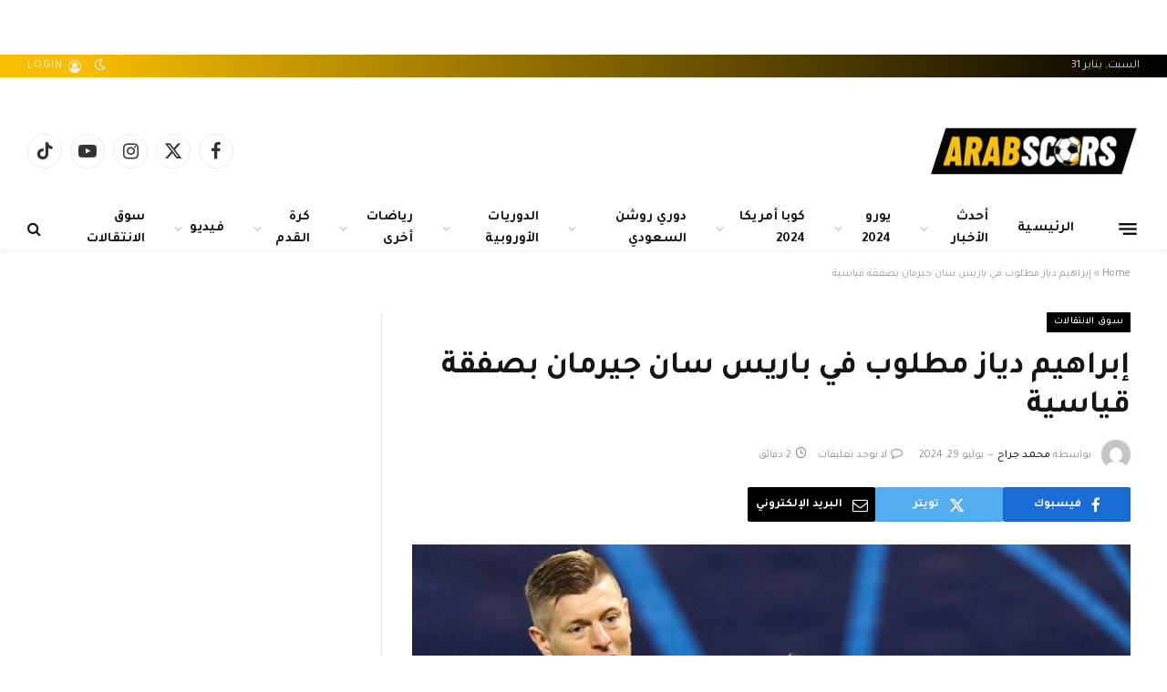

--- FILE ---
content_type: text/html; charset=UTF-8
request_url: https://arabscores.com/%D8%A5%D8%A8%D8%B1%D8%A7%D9%87%D9%8A%D9%85-%D8%AF%D9%8A%D8%A7%D8%B2-%D9%85%D8%B7%D9%84%D9%88%D8%A8-%D9%81%D9%8A-%D8%A8%D8%A7%D8%B1%D9%8A%D8%B3-%D8%B3%D8%A7%D9%86-%D8%AC%D9%8A%D8%B1%D9%85%D8%A7%D9%86/
body_size: 56681
content:

<!DOCTYPE html>
<html dir="rtl" lang="ar" class="s-light site-s-light">

<head>

	<meta charset="UTF-8" />
	<meta name="viewport" content="width=device-width, initial-scale=1" />
	<meta name='robots' content='index, follow, max-image-preview:large, max-snippet:-1, max-video-preview:-1' />
	<style>img:is([sizes="auto" i], [sizes^="auto," i]) { contain-intrinsic-size: 3000px 1500px }</style>
	
	<!-- This site is optimized with the Yoast SEO plugin v25.4 - https://yoast.com/wordpress/plugins/seo/ -->
	<title>إبراهيم دياز مطلوب في باريس سان جيرمان بصفقة قياسية - عرب سكورز - الان وكل وقت</title><link rel="preload" as="image" imagesrcset="https://arabscores.com/wp-content/uploads/2024/07/x1080-1024x576.jpg 1024w, https://arabscores.com/wp-content/uploads/2024/07/x1080-1536x864.jpg 1536w, https://arabscores.com/wp-content/uploads/2024/07/x1080-1200x675.jpg 1200w, https://arabscores.com/wp-content/uploads/2024/07/x1080.jpg 1920w" imagesizes="(max-width: 788px) 100vw, 788px" /><link rel="preload" as="font" href="https://arabscores.com/wp-content/themes/smart-mag/css/icons/fonts/ts-icons.woff2?v3.1" type="font/woff2" crossorigin="anonymous" />
	<meta name="description" content="سوق الانتقالات إبراهيم دياز مطلوب في باريس سان جيرمان بصفقة قياسية عرب سكورز - الان وكل وقت" />
	<link rel="canonical" href="https://arabscores.com/إبراهيم-دياز-مطلوب-في-باريس-سان-جيرمان/" />
	<meta property="og:locale" content="ar_AR" />
	<meta property="og:type" content="article" />
	<meta property="og:title" content="إبراهيم دياز مطلوب في باريس سان جيرمان بصفقة قياسية - عرب سكورز - الان وكل وقت" />
	<meta property="og:description" content="سوق الانتقالات إبراهيم دياز مطلوب في باريس سان جيرمان بصفقة قياسية عرب سكورز - الان وكل وقت" />
	<meta property="og:url" content="https://arabscores.com/إبراهيم-دياز-مطلوب-في-باريس-سان-جيرمان/" />
	<meta property="og:site_name" content="عرب سكورز - الان وكل وقت" />
	<meta property="article:publisher" content="https://www.facebook.com/profile.php?id=61551988496164" />
	<meta property="article:published_time" content="2024-07-29T07:57:51+00:00" />
	<meta property="article:modified_time" content="2024-07-29T07:57:53+00:00" />
	<meta property="og:image" content="https://arabscores.com/wp-content/uploads/2024/07/x1080.jpg" />
	<meta property="og:image:width" content="1920" />
	<meta property="og:image:height" content="1080" />
	<meta property="og:image:type" content="image/jpeg" />
	<meta name="author" content="محمد جراح" />
	<meta name="twitter:card" content="summary_large_image" />
	<meta name="twitter:creator" content="@Arab_Scores" />
	<meta name="twitter:site" content="@Arab_Scores" />
	<meta name="twitter:label1" content="كُتب بواسطة" />
	<meta name="twitter:data1" content="محمد جراح" />
	<meta name="twitter:label2" content="وقت القراءة المُقدّر" />
	<meta name="twitter:data2" content="4 دقائق" />
	<script type="application/ld+json" class="yoast-schema-graph">{"@context":"https://schema.org","@graph":[{"@type":"Article","@id":"https://arabscores.com/%d8%a5%d8%a8%d8%b1%d8%a7%d9%87%d9%8a%d9%85-%d8%af%d9%8a%d8%a7%d8%b2-%d9%85%d8%b7%d9%84%d9%88%d8%a8-%d9%81%d9%8a-%d8%a8%d8%a7%d8%b1%d9%8a%d8%b3-%d8%b3%d8%a7%d9%86-%d8%ac%d9%8a%d8%b1%d9%85%d8%a7%d9%86/#article","isPartOf":{"@id":"https://arabscores.com/%d8%a5%d8%a8%d8%b1%d8%a7%d9%87%d9%8a%d9%85-%d8%af%d9%8a%d8%a7%d8%b2-%d9%85%d8%b7%d9%84%d9%88%d8%a8-%d9%81%d9%8a-%d8%a8%d8%a7%d8%b1%d9%8a%d8%b3-%d8%b3%d8%a7%d9%86-%d8%ac%d9%8a%d8%b1%d9%85%d8%a7%d9%86/"},"author":{"name":"محمد جراح","@id":"https://arabscores.com/#/schema/person/4476a9ee617d15bc07919bfb8af3ff06"},"headline":"إبراهيم دياز مطلوب في باريس سان جيرمان بصفقة قياسية","datePublished":"2024-07-29T07:57:51+00:00","dateModified":"2024-07-29T07:57:53+00:00","mainEntityOfPage":{"@id":"https://arabscores.com/%d8%a5%d8%a8%d8%b1%d8%a7%d9%87%d9%8a%d9%85-%d8%af%d9%8a%d8%a7%d8%b2-%d9%85%d8%b7%d9%84%d9%88%d8%a8-%d9%81%d9%8a-%d8%a8%d8%a7%d8%b1%d9%8a%d8%b3-%d8%b3%d8%a7%d9%86-%d8%ac%d9%8a%d8%b1%d9%85%d8%a7%d9%86/"},"wordCount":0,"publisher":{"@id":"https://arabscores.com/#organization"},"image":{"@id":"https://arabscores.com/%d8%a5%d8%a8%d8%b1%d8%a7%d9%87%d9%8a%d9%85-%d8%af%d9%8a%d8%a7%d8%b2-%d9%85%d8%b7%d9%84%d9%88%d8%a8-%d9%81%d9%8a-%d8%a8%d8%a7%d8%b1%d9%8a%d8%b3-%d8%b3%d8%a7%d9%86-%d8%ac%d9%8a%d8%b1%d9%85%d8%a7%d9%86/#primaryimage"},"thumbnailUrl":"https://arabscores.com/wp-content/uploads/2024/07/x1080.jpg","keywords":["أشرف حكيمي","إبراهيم دياز","إنريكي","باريس سان جيرمان","برادلي باركولا","عثمان ديمبيلي"],"articleSection":["سوق الانتقالات"],"inLanguage":"ar"},{"@type":"WebPage","@id":"https://arabscores.com/%d8%a5%d8%a8%d8%b1%d8%a7%d9%87%d9%8a%d9%85-%d8%af%d9%8a%d8%a7%d8%b2-%d9%85%d8%b7%d9%84%d9%88%d8%a8-%d9%81%d9%8a-%d8%a8%d8%a7%d8%b1%d9%8a%d8%b3-%d8%b3%d8%a7%d9%86-%d8%ac%d9%8a%d8%b1%d9%85%d8%a7%d9%86/","url":"https://arabscores.com/%d8%a5%d8%a8%d8%b1%d8%a7%d9%87%d9%8a%d9%85-%d8%af%d9%8a%d8%a7%d8%b2-%d9%85%d8%b7%d9%84%d9%88%d8%a8-%d9%81%d9%8a-%d8%a8%d8%a7%d8%b1%d9%8a%d8%b3-%d8%b3%d8%a7%d9%86-%d8%ac%d9%8a%d8%b1%d9%85%d8%a7%d9%86/","name":"إبراهيم دياز مطلوب في باريس سان جيرمان بصفقة قياسية - عرب سكورز - الان وكل وقت","isPartOf":{"@id":"https://arabscores.com/#website"},"primaryImageOfPage":{"@id":"https://arabscores.com/%d8%a5%d8%a8%d8%b1%d8%a7%d9%87%d9%8a%d9%85-%d8%af%d9%8a%d8%a7%d8%b2-%d9%85%d8%b7%d9%84%d9%88%d8%a8-%d9%81%d9%8a-%d8%a8%d8%a7%d8%b1%d9%8a%d8%b3-%d8%b3%d8%a7%d9%86-%d8%ac%d9%8a%d8%b1%d9%85%d8%a7%d9%86/#primaryimage"},"image":{"@id":"https://arabscores.com/%d8%a5%d8%a8%d8%b1%d8%a7%d9%87%d9%8a%d9%85-%d8%af%d9%8a%d8%a7%d8%b2-%d9%85%d8%b7%d9%84%d9%88%d8%a8-%d9%81%d9%8a-%d8%a8%d8%a7%d8%b1%d9%8a%d8%b3-%d8%b3%d8%a7%d9%86-%d8%ac%d9%8a%d8%b1%d9%85%d8%a7%d9%86/#primaryimage"},"thumbnailUrl":"https://arabscores.com/wp-content/uploads/2024/07/x1080.jpg","datePublished":"2024-07-29T07:57:51+00:00","dateModified":"2024-07-29T07:57:53+00:00","description":"سوق الانتقالات إبراهيم دياز مطلوب في باريس سان جيرمان بصفقة قياسية عرب سكورز - الان وكل وقت","breadcrumb":{"@id":"https://arabscores.com/%d8%a5%d8%a8%d8%b1%d8%a7%d9%87%d9%8a%d9%85-%d8%af%d9%8a%d8%a7%d8%b2-%d9%85%d8%b7%d9%84%d9%88%d8%a8-%d9%81%d9%8a-%d8%a8%d8%a7%d8%b1%d9%8a%d8%b3-%d8%b3%d8%a7%d9%86-%d8%ac%d9%8a%d8%b1%d9%85%d8%a7%d9%86/#breadcrumb"},"inLanguage":"ar","potentialAction":[{"@type":"ReadAction","target":["https://arabscores.com/%d8%a5%d8%a8%d8%b1%d8%a7%d9%87%d9%8a%d9%85-%d8%af%d9%8a%d8%a7%d8%b2-%d9%85%d8%b7%d9%84%d9%88%d8%a8-%d9%81%d9%8a-%d8%a8%d8%a7%d8%b1%d9%8a%d8%b3-%d8%b3%d8%a7%d9%86-%d8%ac%d9%8a%d8%b1%d9%85%d8%a7%d9%86/"]}]},{"@type":"ImageObject","inLanguage":"ar","@id":"https://arabscores.com/%d8%a5%d8%a8%d8%b1%d8%a7%d9%87%d9%8a%d9%85-%d8%af%d9%8a%d8%a7%d8%b2-%d9%85%d8%b7%d9%84%d9%88%d8%a8-%d9%81%d9%8a-%d8%a8%d8%a7%d8%b1%d9%8a%d8%b3-%d8%b3%d8%a7%d9%86-%d8%ac%d9%8a%d8%b1%d9%85%d8%a7%d9%86/#primaryimage","url":"https://arabscores.com/wp-content/uploads/2024/07/x1080.jpg","contentUrl":"https://arabscores.com/wp-content/uploads/2024/07/x1080.jpg","width":1920,"height":1080,"caption":"Brahim Díaz"},{"@type":"BreadcrumbList","@id":"https://arabscores.com/%d8%a5%d8%a8%d8%b1%d8%a7%d9%87%d9%8a%d9%85-%d8%af%d9%8a%d8%a7%d8%b2-%d9%85%d8%b7%d9%84%d9%88%d8%a8-%d9%81%d9%8a-%d8%a8%d8%a7%d8%b1%d9%8a%d8%b3-%d8%b3%d8%a7%d9%86-%d8%ac%d9%8a%d8%b1%d9%85%d8%a7%d9%86/#breadcrumb","itemListElement":[{"@type":"ListItem","position":1,"name":"Home","item":"https://arabscores.com/"},{"@type":"ListItem","position":2,"name":"إبراهيم دياز مطلوب في باريس سان جيرمان بصفقة قياسية"}]},{"@type":"WebSite","@id":"https://arabscores.com/#website","url":"https://arabscores.com/","name":"عرب سكورز - الان وكل وقت","description":"arabscore","publisher":{"@id":"https://arabscores.com/#organization"},"alternateName":"عرب سكورز","potentialAction":[{"@type":"SearchAction","target":{"@type":"EntryPoint","urlTemplate":"https://arabscores.com/?s={search_term_string}"},"query-input":{"@type":"PropertyValueSpecification","valueRequired":true,"valueName":"search_term_string"}}],"inLanguage":"ar"},{"@type":"Organization","@id":"https://arabscores.com/#organization","name":"عرب سكورز - الان وكل وقت","url":"https://arabscores.com/","logo":{"@type":"ImageObject","inLanguage":"ar","@id":"https://arabscores.com/#/schema/logo/image/","url":"https://arabscores.com/wp-content/uploads/2023/12/Arabscores-Logo_page-0001-removebg-preview.png.webp","contentUrl":"https://arabscores.com/wp-content/uploads/2023/12/Arabscores-Logo_page-0001-removebg-preview.png.webp","width":465,"height":141,"caption":"عرب سكورز - الان وكل وقت"},"image":{"@id":"https://arabscores.com/#/schema/logo/image/"},"sameAs":["https://www.facebook.com/profile.php?id=61551988496164","https://x.com/Arab_Scores","https://www.instagram.com/arabscores/?igshid=NTc4MTIwNjQ2YQ","https://tinyurl.com/36vrhfxn","https://www.youtube.com/channel/UCpoBooeK46MWKFAefjmT7wQ"]},{"@type":"Person","@id":"https://arabscores.com/#/schema/person/4476a9ee617d15bc07919bfb8af3ff06","name":"محمد جراح","image":{"@type":"ImageObject","inLanguage":"ar","@id":"https://arabscores.com/#/schema/person/image/","url":"https://secure.gravatar.com/avatar/1ebaf07a1a752c0efb7d26723a59b62ae26e1126cddd410dff9e99be3608bd1c?s=96&d=mm&r=g","contentUrl":"https://secure.gravatar.com/avatar/1ebaf07a1a752c0efb7d26723a59b62ae26e1126cddd410dff9e99be3608bd1c?s=96&d=mm&r=g","caption":"محمد جراح"},"sameAs":["https://arabscores.com/"],"url":"https://arabscores.com/author/jarah/"}]}</script>
	<!-- / Yoast SEO plugin. -->


<link rel='dns-prefetch' href='//www.googletagmanager.com' />
<link rel='dns-prefetch' href='//fonts.googleapis.com' />
<link rel="alternate" type="application/rss+xml" title="عرب سكورز - الان وكل وقت &laquo; الخلاصة" href="https://arabscores.com/feed/" />
<link rel="alternate" type="application/rss+xml" title="عرب سكورز - الان وكل وقت &laquo; خلاصة التعليقات" href="https://arabscores.com/comments/feed/" />
<script type="text/javascript">
/* <![CDATA[ */
window._wpemojiSettings = {"baseUrl":"https:\/\/s.w.org\/images\/core\/emoji\/16.0.1\/72x72\/","ext":".png","svgUrl":"https:\/\/s.w.org\/images\/core\/emoji\/16.0.1\/svg\/","svgExt":".svg","source":{"concatemoji":"https:\/\/arabscores.com\/wp-includes\/js\/wp-emoji-release.min.js?ver=6.8.3"}};
/*! This file is auto-generated */
!function(s,n){var o,i,e;function c(e){try{var t={supportTests:e,timestamp:(new Date).valueOf()};sessionStorage.setItem(o,JSON.stringify(t))}catch(e){}}function p(e,t,n){e.clearRect(0,0,e.canvas.width,e.canvas.height),e.fillText(t,0,0);var t=new Uint32Array(e.getImageData(0,0,e.canvas.width,e.canvas.height).data),a=(e.clearRect(0,0,e.canvas.width,e.canvas.height),e.fillText(n,0,0),new Uint32Array(e.getImageData(0,0,e.canvas.width,e.canvas.height).data));return t.every(function(e,t){return e===a[t]})}function u(e,t){e.clearRect(0,0,e.canvas.width,e.canvas.height),e.fillText(t,0,0);for(var n=e.getImageData(16,16,1,1),a=0;a<n.data.length;a++)if(0!==n.data[a])return!1;return!0}function f(e,t,n,a){switch(t){case"flag":return n(e,"\ud83c\udff3\ufe0f\u200d\u26a7\ufe0f","\ud83c\udff3\ufe0f\u200b\u26a7\ufe0f")?!1:!n(e,"\ud83c\udde8\ud83c\uddf6","\ud83c\udde8\u200b\ud83c\uddf6")&&!n(e,"\ud83c\udff4\udb40\udc67\udb40\udc62\udb40\udc65\udb40\udc6e\udb40\udc67\udb40\udc7f","\ud83c\udff4\u200b\udb40\udc67\u200b\udb40\udc62\u200b\udb40\udc65\u200b\udb40\udc6e\u200b\udb40\udc67\u200b\udb40\udc7f");case"emoji":return!a(e,"\ud83e\udedf")}return!1}function g(e,t,n,a){var r="undefined"!=typeof WorkerGlobalScope&&self instanceof WorkerGlobalScope?new OffscreenCanvas(300,150):s.createElement("canvas"),o=r.getContext("2d",{willReadFrequently:!0}),i=(o.textBaseline="top",o.font="600 32px Arial",{});return e.forEach(function(e){i[e]=t(o,e,n,a)}),i}function t(e){var t=s.createElement("script");t.src=e,t.defer=!0,s.head.appendChild(t)}"undefined"!=typeof Promise&&(o="wpEmojiSettingsSupports",i=["flag","emoji"],n.supports={everything:!0,everythingExceptFlag:!0},e=new Promise(function(e){s.addEventListener("DOMContentLoaded",e,{once:!0})}),new Promise(function(t){var n=function(){try{var e=JSON.parse(sessionStorage.getItem(o));if("object"==typeof e&&"number"==typeof e.timestamp&&(new Date).valueOf()<e.timestamp+604800&&"object"==typeof e.supportTests)return e.supportTests}catch(e){}return null}();if(!n){if("undefined"!=typeof Worker&&"undefined"!=typeof OffscreenCanvas&&"undefined"!=typeof URL&&URL.createObjectURL&&"undefined"!=typeof Blob)try{var e="postMessage("+g.toString()+"("+[JSON.stringify(i),f.toString(),p.toString(),u.toString()].join(",")+"));",a=new Blob([e],{type:"text/javascript"}),r=new Worker(URL.createObjectURL(a),{name:"wpTestEmojiSupports"});return void(r.onmessage=function(e){c(n=e.data),r.terminate(),t(n)})}catch(e){}c(n=g(i,f,p,u))}t(n)}).then(function(e){for(var t in e)n.supports[t]=e[t],n.supports.everything=n.supports.everything&&n.supports[t],"flag"!==t&&(n.supports.everythingExceptFlag=n.supports.everythingExceptFlag&&n.supports[t]);n.supports.everythingExceptFlag=n.supports.everythingExceptFlag&&!n.supports.flag,n.DOMReady=!1,n.readyCallback=function(){n.DOMReady=!0}}).then(function(){return e}).then(function(){var e;n.supports.everything||(n.readyCallback(),(e=n.source||{}).concatemoji?t(e.concatemoji):e.wpemoji&&e.twemoji&&(t(e.twemoji),t(e.wpemoji)))}))}((window,document),window._wpemojiSettings);
/* ]]> */
</script>
<style id='wp-emoji-styles-inline-css' type='text/css'>

	img.wp-smiley, img.emoji {
		display: inline !important;
		border: none !important;
		box-shadow: none !important;
		height: 1em !important;
		width: 1em !important;
		margin: 0 0.07em !important;
		vertical-align: -0.1em !important;
		background: none !important;
		padding: 0 !important;
	}
</style>
<link rel='stylesheet' id='wp-block-library-rtl-css' href='https://arabscores.com/wp-includes/css/dist/block-library/style-rtl.min.css?ver=6.8.3' type='text/css' media='all' />
<style id='classic-theme-styles-inline-css' type='text/css'>
/*! This file is auto-generated */
.wp-block-button__link{color:#fff;background-color:#32373c;border-radius:9999px;box-shadow:none;text-decoration:none;padding:calc(.667em + 2px) calc(1.333em + 2px);font-size:1.125em}.wp-block-file__button{background:#32373c;color:#fff;text-decoration:none}
</style>
<style id='global-styles-inline-css' type='text/css'>
:root{--wp--preset--aspect-ratio--square: 1;--wp--preset--aspect-ratio--4-3: 4/3;--wp--preset--aspect-ratio--3-4: 3/4;--wp--preset--aspect-ratio--3-2: 3/2;--wp--preset--aspect-ratio--2-3: 2/3;--wp--preset--aspect-ratio--16-9: 16/9;--wp--preset--aspect-ratio--9-16: 9/16;--wp--preset--color--black: #000000;--wp--preset--color--cyan-bluish-gray: #abb8c3;--wp--preset--color--white: #ffffff;--wp--preset--color--pale-pink: #f78da7;--wp--preset--color--vivid-red: #cf2e2e;--wp--preset--color--luminous-vivid-orange: #ff6900;--wp--preset--color--luminous-vivid-amber: #fcb900;--wp--preset--color--light-green-cyan: #7bdcb5;--wp--preset--color--vivid-green-cyan: #00d084;--wp--preset--color--pale-cyan-blue: #8ed1fc;--wp--preset--color--vivid-cyan-blue: #0693e3;--wp--preset--color--vivid-purple: #9b51e0;--wp--preset--gradient--vivid-cyan-blue-to-vivid-purple: linear-gradient(135deg,rgba(6,147,227,1) 0%,rgb(155,81,224) 100%);--wp--preset--gradient--light-green-cyan-to-vivid-green-cyan: linear-gradient(135deg,rgb(122,220,180) 0%,rgb(0,208,130) 100%);--wp--preset--gradient--luminous-vivid-amber-to-luminous-vivid-orange: linear-gradient(135deg,rgba(252,185,0,1) 0%,rgba(255,105,0,1) 100%);--wp--preset--gradient--luminous-vivid-orange-to-vivid-red: linear-gradient(135deg,rgba(255,105,0,1) 0%,rgb(207,46,46) 100%);--wp--preset--gradient--very-light-gray-to-cyan-bluish-gray: linear-gradient(135deg,rgb(238,238,238) 0%,rgb(169,184,195) 100%);--wp--preset--gradient--cool-to-warm-spectrum: linear-gradient(135deg,rgb(74,234,220) 0%,rgb(151,120,209) 20%,rgb(207,42,186) 40%,rgb(238,44,130) 60%,rgb(251,105,98) 80%,rgb(254,248,76) 100%);--wp--preset--gradient--blush-light-purple: linear-gradient(135deg,rgb(255,206,236) 0%,rgb(152,150,240) 100%);--wp--preset--gradient--blush-bordeaux: linear-gradient(135deg,rgb(254,205,165) 0%,rgb(254,45,45) 50%,rgb(107,0,62) 100%);--wp--preset--gradient--luminous-dusk: linear-gradient(135deg,rgb(255,203,112) 0%,rgb(199,81,192) 50%,rgb(65,88,208) 100%);--wp--preset--gradient--pale-ocean: linear-gradient(135deg,rgb(255,245,203) 0%,rgb(182,227,212) 50%,rgb(51,167,181) 100%);--wp--preset--gradient--electric-grass: linear-gradient(135deg,rgb(202,248,128) 0%,rgb(113,206,126) 100%);--wp--preset--gradient--midnight: linear-gradient(135deg,rgb(2,3,129) 0%,rgb(40,116,252) 100%);--wp--preset--font-size--small: 13px;--wp--preset--font-size--medium: 20px;--wp--preset--font-size--large: 36px;--wp--preset--font-size--x-large: 42px;--wp--preset--spacing--20: 0.44rem;--wp--preset--spacing--30: 0.67rem;--wp--preset--spacing--40: 1rem;--wp--preset--spacing--50: 1.5rem;--wp--preset--spacing--60: 2.25rem;--wp--preset--spacing--70: 3.38rem;--wp--preset--spacing--80: 5.06rem;--wp--preset--shadow--natural: 6px 6px 9px rgba(0, 0, 0, 0.2);--wp--preset--shadow--deep: 12px 12px 50px rgba(0, 0, 0, 0.4);--wp--preset--shadow--sharp: 6px 6px 0px rgba(0, 0, 0, 0.2);--wp--preset--shadow--outlined: 6px 6px 0px -3px rgba(255, 255, 255, 1), 6px 6px rgba(0, 0, 0, 1);--wp--preset--shadow--crisp: 6px 6px 0px rgba(0, 0, 0, 1);}:where(.is-layout-flex){gap: 0.5em;}:where(.is-layout-grid){gap: 0.5em;}body .is-layout-flex{display: flex;}.is-layout-flex{flex-wrap: wrap;align-items: center;}.is-layout-flex > :is(*, div){margin: 0;}body .is-layout-grid{display: grid;}.is-layout-grid > :is(*, div){margin: 0;}:where(.wp-block-columns.is-layout-flex){gap: 2em;}:where(.wp-block-columns.is-layout-grid){gap: 2em;}:where(.wp-block-post-template.is-layout-flex){gap: 1.25em;}:where(.wp-block-post-template.is-layout-grid){gap: 1.25em;}.has-black-color{color: var(--wp--preset--color--black) !important;}.has-cyan-bluish-gray-color{color: var(--wp--preset--color--cyan-bluish-gray) !important;}.has-white-color{color: var(--wp--preset--color--white) !important;}.has-pale-pink-color{color: var(--wp--preset--color--pale-pink) !important;}.has-vivid-red-color{color: var(--wp--preset--color--vivid-red) !important;}.has-luminous-vivid-orange-color{color: var(--wp--preset--color--luminous-vivid-orange) !important;}.has-luminous-vivid-amber-color{color: var(--wp--preset--color--luminous-vivid-amber) !important;}.has-light-green-cyan-color{color: var(--wp--preset--color--light-green-cyan) !important;}.has-vivid-green-cyan-color{color: var(--wp--preset--color--vivid-green-cyan) !important;}.has-pale-cyan-blue-color{color: var(--wp--preset--color--pale-cyan-blue) !important;}.has-vivid-cyan-blue-color{color: var(--wp--preset--color--vivid-cyan-blue) !important;}.has-vivid-purple-color{color: var(--wp--preset--color--vivid-purple) !important;}.has-black-background-color{background-color: var(--wp--preset--color--black) !important;}.has-cyan-bluish-gray-background-color{background-color: var(--wp--preset--color--cyan-bluish-gray) !important;}.has-white-background-color{background-color: var(--wp--preset--color--white) !important;}.has-pale-pink-background-color{background-color: var(--wp--preset--color--pale-pink) !important;}.has-vivid-red-background-color{background-color: var(--wp--preset--color--vivid-red) !important;}.has-luminous-vivid-orange-background-color{background-color: var(--wp--preset--color--luminous-vivid-orange) !important;}.has-luminous-vivid-amber-background-color{background-color: var(--wp--preset--color--luminous-vivid-amber) !important;}.has-light-green-cyan-background-color{background-color: var(--wp--preset--color--light-green-cyan) !important;}.has-vivid-green-cyan-background-color{background-color: var(--wp--preset--color--vivid-green-cyan) !important;}.has-pale-cyan-blue-background-color{background-color: var(--wp--preset--color--pale-cyan-blue) !important;}.has-vivid-cyan-blue-background-color{background-color: var(--wp--preset--color--vivid-cyan-blue) !important;}.has-vivid-purple-background-color{background-color: var(--wp--preset--color--vivid-purple) !important;}.has-black-border-color{border-color: var(--wp--preset--color--black) !important;}.has-cyan-bluish-gray-border-color{border-color: var(--wp--preset--color--cyan-bluish-gray) !important;}.has-white-border-color{border-color: var(--wp--preset--color--white) !important;}.has-pale-pink-border-color{border-color: var(--wp--preset--color--pale-pink) !important;}.has-vivid-red-border-color{border-color: var(--wp--preset--color--vivid-red) !important;}.has-luminous-vivid-orange-border-color{border-color: var(--wp--preset--color--luminous-vivid-orange) !important;}.has-luminous-vivid-amber-border-color{border-color: var(--wp--preset--color--luminous-vivid-amber) !important;}.has-light-green-cyan-border-color{border-color: var(--wp--preset--color--light-green-cyan) !important;}.has-vivid-green-cyan-border-color{border-color: var(--wp--preset--color--vivid-green-cyan) !important;}.has-pale-cyan-blue-border-color{border-color: var(--wp--preset--color--pale-cyan-blue) !important;}.has-vivid-cyan-blue-border-color{border-color: var(--wp--preset--color--vivid-cyan-blue) !important;}.has-vivid-purple-border-color{border-color: var(--wp--preset--color--vivid-purple) !important;}.has-vivid-cyan-blue-to-vivid-purple-gradient-background{background: var(--wp--preset--gradient--vivid-cyan-blue-to-vivid-purple) !important;}.has-light-green-cyan-to-vivid-green-cyan-gradient-background{background: var(--wp--preset--gradient--light-green-cyan-to-vivid-green-cyan) !important;}.has-luminous-vivid-amber-to-luminous-vivid-orange-gradient-background{background: var(--wp--preset--gradient--luminous-vivid-amber-to-luminous-vivid-orange) !important;}.has-luminous-vivid-orange-to-vivid-red-gradient-background{background: var(--wp--preset--gradient--luminous-vivid-orange-to-vivid-red) !important;}.has-very-light-gray-to-cyan-bluish-gray-gradient-background{background: var(--wp--preset--gradient--very-light-gray-to-cyan-bluish-gray) !important;}.has-cool-to-warm-spectrum-gradient-background{background: var(--wp--preset--gradient--cool-to-warm-spectrum) !important;}.has-blush-light-purple-gradient-background{background: var(--wp--preset--gradient--blush-light-purple) !important;}.has-blush-bordeaux-gradient-background{background: var(--wp--preset--gradient--blush-bordeaux) !important;}.has-luminous-dusk-gradient-background{background: var(--wp--preset--gradient--luminous-dusk) !important;}.has-pale-ocean-gradient-background{background: var(--wp--preset--gradient--pale-ocean) !important;}.has-electric-grass-gradient-background{background: var(--wp--preset--gradient--electric-grass) !important;}.has-midnight-gradient-background{background: var(--wp--preset--gradient--midnight) !important;}.has-small-font-size{font-size: var(--wp--preset--font-size--small) !important;}.has-medium-font-size{font-size: var(--wp--preset--font-size--medium) !important;}.has-large-font-size{font-size: var(--wp--preset--font-size--large) !important;}.has-x-large-font-size{font-size: var(--wp--preset--font-size--x-large) !important;}
:where(.wp-block-post-template.is-layout-flex){gap: 1.25em;}:where(.wp-block-post-template.is-layout-grid){gap: 1.25em;}
:where(.wp-block-columns.is-layout-flex){gap: 2em;}:where(.wp-block-columns.is-layout-grid){gap: 2em;}
:root :where(.wp-block-pullquote){font-size: 1.5em;line-height: 1.6;}
</style>
<link rel='stylesheet' id='contact-form-7-css' href='https://arabscores.com/wp-content/plugins/contact-form-7/includes/css/styles.css?ver=6.0' type='text/css' media='all' />
<link rel='stylesheet' id='contact-form-7-rtl-css' href='https://arabscores.com/wp-content/plugins/contact-form-7/includes/css/styles-rtl.css?ver=6.0' type='text/css' media='all' />
<link rel='stylesheet' id='smartmag-core-css' href='https://arabscores.com/wp-content/themes/smart-mag/css/rtl/rtl.css?ver=10.2.1' type='text/css' media='all' />
<style id='smartmag-core-inline-css' type='text/css'>
:root { --c-main: #000000;
--c-main-rgb: 0,0,0;
--text-font: "Tajawal", system-ui, -apple-system, "Segoe UI", Arial, sans-serif;
--body-font: "Tajawal", system-ui, -apple-system, "Segoe UI", Arial, sans-serif;
--ui-font: "Tajawal", system-ui, -apple-system, "Segoe UI", Arial, sans-serif;
--title-font: "Tajawal", system-ui, -apple-system, "Segoe UI", Arial, sans-serif;
--h-font: "Tajawal", system-ui, -apple-system, "Segoe UI", Arial, sans-serif;
--tertiary-font: "Tajawal", system-ui, -apple-system, "Segoe UI", Arial, sans-serif;
--title-font: "Tajawal", system-ui, -apple-system, "Segoe UI", Arial, sans-serif;
--h-font: "Tajawal", system-ui, -apple-system, "Segoe UI", Arial, sans-serif; }
.s-dark body { background-color: #f4e8e8; }
.main-sidebar .widget-title .heading { font-family: "Tajawal", system-ui, -apple-system, "Segoe UI", Arial, sans-serif; }
.smart-head-main { --main-width: -1px; --c-shadow: rgba(0,0,0,0.05); }
.smart-head-main .smart-head-top { --head-h: 25px; background: linear-gradient(90deg, #f7bd00 7%, #000000 100%); }
.smart-head-main .smart-head-mid { --head-h: 142px; }
.smart-head-main .smart-head-mid > .inner { padding-top: 20px; }
.smart-head-main .smart-head-bot { --head-h: 47px; border-top-width: 0px; border-bottom-width: 0px; }
.navigation-main .menu > li > a { font-size: 15px; font-weight: bold; letter-spacing: 0.005em; }
.navigation-main { --nav-items-space: 16px; }
.s-dark .navigation-main { --c-nav: #ffffff; }
.navigation-small { margin-left: calc(-1 * var(--nav-items-space)); }
.s-dark .navigation-small { --c-nav: rgba(255,255,255,0.92); --c-nav-hov: #ffffff; }
.smart-head-main .spc-social { --spc-social-fs: 20px; }
.smart-head-main .logo-is-image { padding-top: -37px; }
.smart-head-main { --c-hamburger: var(--c-main); }
.smart-head-main .offcanvas-toggle { transform: scale(0.75); }
.lower-footer { color: #ffffff; }
@media (min-width: 941px) and (max-width: 1200px) { .navigation-main .menu > li > a { font-size: calc(10px + (15px - 10px) * .7); } }


.term-color-30 { --c-main: #4dd21d; }
.navigation .menu-cat-30 { --c-term: #4dd21d; }

</style>
<link rel='stylesheet' id='smartmag-magnific-popup-css' href='https://arabscores.com/wp-content/themes/smart-mag/css/lightbox.css?ver=10.2.1' type='text/css' media='all' />
<link rel='stylesheet' id='smartmag-icons-css' href='https://arabscores.com/wp-content/themes/smart-mag/css/icons/icons.css?ver=10.2.1' type='text/css' media='all' />
<link rel='stylesheet' id='smartmag-gfonts-custom-css' href='https://fonts.googleapis.com/css?family=Tajawal%3A400%2C500%2C600%2C700' type='text/css' media='all' />
<script type="text/javascript" id="smartmag-lazy-inline-js-after">
/* <![CDATA[ */
/**
 * @copyright ThemeSphere
 * @preserve
 */
var BunyadLazy={};BunyadLazy.load=function(){function a(e,n){var t={};e.dataset.bgset&&e.dataset.sizes?(t.sizes=e.dataset.sizes,t.srcset=e.dataset.bgset):t.src=e.dataset.bgsrc,function(t){var a=t.dataset.ratio;if(0<a){const e=t.parentElement;if(e.classList.contains("media-ratio")){const n=e.style;n.getPropertyValue("--a-ratio")||(n.paddingBottom=100/a+"%")}}}(e);var a,o=document.createElement("img");for(a in o.onload=function(){var t="url('"+(o.currentSrc||o.src)+"')",a=e.style;a.backgroundImage!==t&&requestAnimationFrame(()=>{a.backgroundImage=t,n&&n()}),o.onload=null,o.onerror=null,o=null},o.onerror=o.onload,t)o.setAttribute(a,t[a]);o&&o.complete&&0<o.naturalWidth&&o.onload&&o.onload()}function e(t){t.dataset.loaded||a(t,()=>{document.dispatchEvent(new Event("lazyloaded")),t.dataset.loaded=1})}function n(t){"complete"===document.readyState?t():window.addEventListener("load",t)}return{initEarly:function(){var t,a=()=>{document.querySelectorAll(".img.bg-cover:not(.lazyload)").forEach(e)};"complete"!==document.readyState?(t=setInterval(a,150),n(()=>{a(),clearInterval(t)})):a()},callOnLoad:n,initBgImages:function(t){t&&n(()=>{document.querySelectorAll(".img.bg-cover").forEach(e)})},bgLoad:a}}(),BunyadLazy.load.initEarly();
/* ]]> */
</script>
<script type="text/javascript" src="https://arabscores.com/wp-content/plugins/sphere-post-views/assets/js/post-views.js?ver=1.0.1" id="sphere-post-views-js"></script>
<script type="text/javascript" id="sphere-post-views-js-after">
/* <![CDATA[ */
var Sphere_PostViews = {"ajaxUrl":"https:\/\/arabscores.com\/wp-admin\/admin-ajax.php?sphere_post_views=1","sampling":0,"samplingRate":10,"repeatCountDelay":0,"postID":16357,"token":"0203f5b71e"}
/* ]]> */
</script>

<!-- Google tag (gtag.js) snippet added by Site Kit -->

<!-- Google Analytics snippet added by Site Kit -->
<script type="text/javascript" src="https://www.googletagmanager.com/gtag/js?id=GT-P3JWHHB" id="google_gtagjs-js" async></script>
<script type="text/javascript" id="google_gtagjs-js-after">
/* <![CDATA[ */
window.dataLayer = window.dataLayer || [];function gtag(){dataLayer.push(arguments);}
gtag("set","linker",{"domains":["arabscores.com"]});
gtag("js", new Date());
gtag("set", "developer_id.dZTNiMT", true);
gtag("config", "GT-P3JWHHB");
/* ]]> */
</script>

<!-- End Google tag (gtag.js) snippet added by Site Kit -->
<script type="text/javascript" src="https://arabscores.com/wp-includes/js/jquery/jquery.min.js?ver=3.7.1" id="jquery-core-js"></script>
<script type="text/javascript" src="https://arabscores.com/wp-includes/js/jquery/jquery-migrate.min.js?ver=3.4.1" id="jquery-migrate-js"></script>
<link rel="https://api.w.org/" href="https://arabscores.com/wp-json/" /><link rel="alternate" title="JSON" type="application/json" href="https://arabscores.com/wp-json/wp/v2/posts/16357" /><link rel="EditURI" type="application/rsd+xml" title="RSD" href="https://arabscores.com/xmlrpc.php?rsd" />
<meta name="generator" content="WordPress 6.8.3" />
<link rel='shortlink' href='https://arabscores.com/?p=16357' />
<link rel="alternate" title="oEmbed (JSON)" type="application/json+oembed" href="https://arabscores.com/wp-json/oembed/1.0/embed?url=https%3A%2F%2Farabscores.com%2F%25d8%25a5%25d8%25a8%25d8%25b1%25d8%25a7%25d9%2587%25d9%258a%25d9%2585-%25d8%25af%25d9%258a%25d8%25a7%25d8%25b2-%25d9%2585%25d8%25b7%25d9%2584%25d9%2588%25d8%25a8-%25d9%2581%25d9%258a-%25d8%25a8%25d8%25a7%25d8%25b1%25d9%258a%25d8%25b3-%25d8%25b3%25d8%25a7%25d9%2586-%25d8%25ac%25d9%258a%25d8%25b1%25d9%2585%25d8%25a7%25d9%2586%2F" />
<link rel="alternate" title="oEmbed (XML)" type="text/xml+oembed" href="https://arabscores.com/wp-json/oembed/1.0/embed?url=https%3A%2F%2Farabscores.com%2F%25d8%25a5%25d8%25a8%25d8%25b1%25d8%25a7%25d9%2587%25d9%258a%25d9%2585-%25d8%25af%25d9%258a%25d8%25a7%25d8%25b2-%25d9%2585%25d8%25b7%25d9%2584%25d9%2588%25d8%25a8-%25d9%2581%25d9%258a-%25d8%25a8%25d8%25a7%25d8%25b1%25d9%258a%25d8%25b3-%25d8%25b3%25d8%25a7%25d9%2586-%25d8%25ac%25d9%258a%25d8%25b1%25d9%2585%25d8%25a7%25d9%2586%2F&#038;format=xml" />
<meta name="generator" content="Site Kit by Google 1.140.0" />		<link rel="manifest" href="https://arabscores.com/wp-json/wp/v2/web-app-manifest">
					<meta name="theme-color" content="#fff">
								<meta name="apple-mobile-web-app-capable" content="yes">
				<meta name="mobile-web-app-capable" content="yes">

				<link rel="apple-touch-startup-image" href="https://arabscores.com/wp-content/uploads/2023/08/cropped-eee-192x192.png">

				<meta name="apple-mobile-web-app-title" content="عرب سكورز - الان وكل وقت">
		<meta name="application-name" content="عرب سكورز - الان وكل وقت">
		
		<script>
		var BunyadSchemeKey = 'bunyad-scheme';
		(() => {
			const d = document.documentElement;
			const c = d.classList;
			var scheme = localStorage.getItem(BunyadSchemeKey);
			
			if (scheme) {
				d.dataset.origClass = c;
				scheme === 'dark' ? c.remove('s-light', 'site-s-light') : c.remove('s-dark', 'site-s-dark');
				c.add('site-s-' + scheme, 's-' + scheme);
			}
		})();
		</script>
		
<!-- Google AdSense meta tags added by Site Kit -->
<meta name="google-adsense-platform-account" content="ca-host-pub-2644536267352236">
<meta name="google-adsense-platform-domain" content="sitekit.withgoogle.com">
<!-- End Google AdSense meta tags added by Site Kit -->
<meta name="generator" content="Elementor 3.33.4; features: additional_custom_breakpoints; settings: css_print_method-external, google_font-enabled, font_display-swap">
			<style>
				.e-con.e-parent:nth-of-type(n+4):not(.e-lazyloaded):not(.e-no-lazyload),
				.e-con.e-parent:nth-of-type(n+4):not(.e-lazyloaded):not(.e-no-lazyload) * {
					background-image: none !important;
				}
				@media screen and (max-height: 1024px) {
					.e-con.e-parent:nth-of-type(n+3):not(.e-lazyloaded):not(.e-no-lazyload),
					.e-con.e-parent:nth-of-type(n+3):not(.e-lazyloaded):not(.e-no-lazyload) * {
						background-image: none !important;
					}
				}
				@media screen and (max-height: 640px) {
					.e-con.e-parent:nth-of-type(n+2):not(.e-lazyloaded):not(.e-no-lazyload),
					.e-con.e-parent:nth-of-type(n+2):not(.e-lazyloaded):not(.e-no-lazyload) * {
						background-image: none !important;
					}
				}
			</style>
			<script async src="https://pagead2.googlesyndication.com/pagead/js/adsbygoogle.js?client=ca-pub-8530856870781464"
     crossorigin="anonymous"></script>
<!-- Google Tag Manager snippet added by Site Kit -->
<script type="text/javascript">
/* <![CDATA[ */

			( function( w, d, s, l, i ) {
				w[l] = w[l] || [];
				w[l].push( {'gtm.start': new Date().getTime(), event: 'gtm.js'} );
				var f = d.getElementsByTagName( s )[0],
					j = d.createElement( s ), dl = l != 'dataLayer' ? '&l=' + l : '';
				j.async = true;
				j.src = 'https://www.googletagmanager.com/gtm.js?id=' + i + dl;
				f.parentNode.insertBefore( j, f );
			} )( window, document, 'script', 'dataLayer', 'GTM-PJPDT8B' );
			
/* ]]> */
</script>

<!-- End Google Tag Manager snippet added by Site Kit -->
<link rel="icon" href="https://arabscores.com/wp-content/uploads/2023/08/cropped-eee-32x32.png" sizes="32x32" />
<link rel="icon" href="https://arabscores.com/wp-content/uploads/2023/08/cropped-eee-192x192.png" sizes="192x192" />
<link rel="apple-touch-icon" href="https://arabscores.com/wp-content/uploads/2023/08/cropped-eee-180x180.png" />
<meta name="msapplication-TileImage" content="https://arabscores.com/wp-content/uploads/2023/08/cropped-eee-270x270.png" />
		<style type="text/css" id="wp-custom-css">
			.footer-bold.s-dark {
	border-top: 5px solid;
	border-image: linear-gradient(135deg,var(--c-main),#000);
	border-image-slice: 1;
}		</style>
		

</head>

<body class="rtl wp-singular post-template-default single single-post postid-16357 single-format-standard wp-theme-smart-mag right-sidebar post-layout-modern post-cat-717 has-lb has-lb-sm ts-img-hov-fade has-sb-sep layout-normal elementor-default elementor-kit-6">

		<!-- Google Tag Manager (noscript) snippet added by Site Kit -->
		<noscript>
			<iframe src="https://www.googletagmanager.com/ns.html?id=GTM-PJPDT8B" height="0" width="0" style="display:none;visibility:hidden"></iframe>
		</noscript>
		<!-- End Google Tag Manager (noscript) snippet added by Site Kit -->
		

<div class="main-wrap">

	<div class="a-wrap a-wrap-base a-wrap-1"> <script async src="https://pagead2.googlesyndication.com/pagead/js/adsbygoogle.js?client=ca-pub-8530856870781464"
     crossorigin="anonymous"></script></div>
<div class="off-canvas-backdrop"></div>
<div class="mobile-menu-container off-canvas s-dark hide-menu-lg" id="off-canvas">

	<div class="off-canvas-head">
		<a href="#" class="close">
			<span class="visuallyhidden">Close Menu</span>
			<i class="tsi tsi-times"></i>
		</a>

		<div class="ts-logo">
			<img class="logo-mobile logo-image logo-image-dark" src="https://arabscores.com/wp-content/uploads/2024/01/عررب-سمورز-1.png" width="233" height="71" alt="عرب سكورز &#8211; الان وكل وقت"/><img class="logo-mobile logo-image" src="https://arabscores.com/wp-content/uploads/2023/08/Arabscores-Logo_page-0001-removebg-preview.png" width="233" height="71" alt="عرب سكورز &#8211; الان وكل وقت"/>		</div>
	</div>

	<div class="off-canvas-content">

		
			<ul id="menu-main-menu" class="mobile-menu"><li id="menu-item-7783" class="menu-item menu-item-type-post_type menu-item-object-page menu-item-home menu-item-7783"><a href="https://arabscores.com/">الرئيسية</a></li>
<li id="menu-item-9182" class="menu-item menu-item-type-taxonomy menu-item-object-category menu-item-9182"><a href="https://arabscores.com/category/latest-news/">أحدث الأخبار</a></li>
<li id="menu-item-15142" class="menu-item menu-item-type-taxonomy menu-item-object-category menu-item-15142"><a href="https://arabscores.com/category/%d9%8a%d9%88%d8%b1%d9%88-2024/">يورو 2024</a></li>
<li id="menu-item-15344" class="menu-item menu-item-type-taxonomy menu-item-object-category menu-item-15344"><a href="https://arabscores.com/category/%d9%83%d9%88%d8%a8%d8%a7-%d8%a3%d9%85%d8%b1%d9%8a%d9%83%d8%a7-2024/">كوبا أمريكا 2024</a></li>
<li id="menu-item-9183" class="menu-item menu-item-type-taxonomy menu-item-object-category menu-item-9183"><a href="https://arabscores.com/category/%d8%af%d9%88%d8%b1%d9%8a-%d8%b1%d9%88%d8%b4%d9%86-%d8%a7%d9%84%d8%b3%d8%b9%d9%88%d8%af%d9%8a/">دوري روشن السعودي</a></li>
<li id="menu-item-7861" class="menu-item menu-item-type-taxonomy menu-item-object-category menu-item-7861"><a href="https://arabscores.com/category/%d8%a7%d9%84%d8%af%d9%88%d8%b1%d9%8a%d8%a7%d8%aa-%d8%a7%d9%84%d8%a3%d9%88%d8%b1%d9%88%d8%a8%d9%8a%d8%a9/">الدوريات الأوروبية</a></li>
<li id="menu-item-7862" class="menu-item menu-item-type-taxonomy menu-item-object-category menu-item-7862"><a href="https://arabscores.com/category/%d8%b1%d9%8a%d8%a7%d8%b6%d8%a7%d8%aa_%d8%a3%d8%ae%d8%b1%d9%89/">رياضات أخرى</a></li>
<li id="menu-item-7864" class="menu-item menu-item-type-taxonomy menu-item-object-category menu-item-7864"><a href="https://arabscores.com/category/football/">كرة القدم</a></li>
<li id="menu-item-7860" class="menu-item menu-item-type-taxonomy menu-item-object-category menu-item-7860"><a href="https://arabscores.com/category/%d9%81%d9%8a%d8%af%d9%8a%d9%88/">فيديو</a></li>
<li id="menu-item-15141" class="menu-item menu-item-type-taxonomy menu-item-object-category current-post-ancestor current-menu-parent current-post-parent menu-item-15141"><a href="https://arabscores.com/category/%d8%b3%d9%88%d9%82-%d8%a7%d9%84%d8%a7%d9%86%d8%aa%d9%82%d8%a7%d9%84%d8%a7%d8%aa/">سوق الانتقالات</a></li>
</ul>
		
		
		
		<div class="spc-social-block spc-social spc-social-b smart-head-social">
		
			
				<a href="https://www.facebook.com/profile.php?id=61551988496164" class="link service s-facebook" target="_blank" rel="nofollow noopener">
					<i class="icon tsi tsi-facebook"></i>					<span class="visuallyhidden">فيسبوك</span>
				</a>
									
			
				<a href="https://twitter.com/Arab_Scores" class="link service s-twitter" target="_blank" rel="nofollow noopener">
					<i class="icon tsi tsi-twitter"></i>					<span class="visuallyhidden">X (Twitter)</span>
				</a>
									
			
				<a href="https://www.instagram.com/arabscores/?igshid=NTc4MTIwNjQ2YQ%3D%3D" class="link service s-instagram" target="_blank" rel="nofollow noopener">
					<i class="icon tsi tsi-instagram"></i>					<span class="visuallyhidden">الانستغرام</span>
				</a>
									
			
		</div>

		
	</div>

</div>
<div class="smart-head smart-head-a smart-head-main" id="smart-head" data-sticky="auto" data-sticky-type="smart" data-sticky-full>
	
	<div class="smart-head-row smart-head-top s-dark smart-head-row-full">

		<div class="inner wrap">

							
				<div class="items items-left ">
				
<span class="h-date">
	السبت, يناير 31</span>				</div>

							
				<div class="items items-center empty">
								</div>

							
				<div class="items items-right ">
				
<div class="scheme-switcher has-icon-only">
	<a href="#" class="toggle is-icon toggle-dark" title="الوضع المظلم.">
		<i class="icon tsi tsi-moon"></i>
	</a>
	<a href="#" class="toggle is-icon toggle-light" title="Switch to Light Design.">
		<i class="icon tsi tsi-bright"></i>
	</a>
</div>

	<a href="#auth-modal" class="auth-link has-icon">
					<i class="icon tsi tsi-user-circle-o"></i>
		
					<span class="label">Login</span>
			</a>

				</div>

						
		</div>
	</div>

	
	<div class="smart-head-row smart-head-mid is-light smart-head-row-full">

		<div class="inner wrap">

							
				<div class="items items-left ">
					<a href="https://arabscores.com/" title="عرب سكورز &#8211; الان وكل وقت" rel="home" class="logo-link ts-logo logo-is-image">
		<span>
			
				
					<img fetchpriority="high" src="https://arabscores.com/wp-content/uploads/2024/01/عررب-سمورز-1.png" class="logo-image logo-image-dark" alt="عرب سكورز &#8211; الان وكل وقت" width="465" height="141"/><img loading="lazy" src="https://arabscores.com/wp-content/uploads/2023/12/Arabscores-Logo_page-0001-removebg-preview.png.webp" class="logo-image" alt="عرب سكورز &#8211; الان وكل وقت" srcset="https://arabscores.com/wp-content/uploads/2023/12/Arabscores-Logo_page-0001-removebg-preview.png.webp ,https://arabscores.com/wp-content/uploads/2023/08/Arabscores-Logo_page-0001-removebg-preview.png 2x" width="465" height="141"/>
									 
					</span>
	</a>				</div>

							
				<div class="items items-center empty">
								</div>

							
				<div class="items items-right ">
				
		<div class="spc-social-block spc-social spc-social-b smart-head-social">
		
			
				<a href="https://www.facebook.com/profile.php?id=61551988496164" class="link service s-facebook" target="_blank" rel="nofollow noopener">
					<i class="icon tsi tsi-facebook"></i>					<span class="visuallyhidden">فيسبوك</span>
				</a>
									
			
				<a href="https://twitter.com/Arab_Scores" class="link service s-twitter" target="_blank" rel="nofollow noopener">
					<i class="icon tsi tsi-twitter"></i>					<span class="visuallyhidden">X (Twitter)</span>
				</a>
									
			
				<a href="https://www.instagram.com/arabscores/?igshid=NTc4MTIwNjQ2YQ%3D%3D" class="link service s-instagram" target="_blank" rel="nofollow noopener">
					<i class="icon tsi tsi-instagram"></i>					<span class="visuallyhidden">الانستغرام</span>
				</a>
									
			
				<a href="https://www.youtube.com/channel/UCpoBooeK46MWKFAefjmT7wQ" class="link service s-youtube" target="_blank" rel="nofollow noopener">
					<i class="icon tsi tsi-youtube-play"></i>					<span class="visuallyhidden">يوتيوب</span>
				</a>
									
			
				<a href="https://tinyurl.com/36vrhfxn" class="link service s-tiktok" target="_blank" rel="nofollow noopener">
					<i class="icon tsi tsi-tiktok"></i>					<span class="visuallyhidden">تيكتوك</span>
				</a>
									
			
		</div>

						</div>

						
		</div>
	</div>

	
	<div class="smart-head-row smart-head-bot smart-head-row-3 is-light has-center-nav smart-head-row-full">

		<div class="inner wrap">

							
				<div class="items items-left ">
				
<button class="offcanvas-toggle has-icon" type="button" aria-label="قائمة">
	<span class="hamburger-icon hamburger-icon-a">
		<span class="inner"></span>
	</span>
</button>				</div>

							
				<div class="items items-center ">
					<div class="nav-wrap">
		<nav class="navigation navigation-main nav-hov-a">
			<ul id="menu-main-menu-1" class="menu"><li class="menu-item menu-item-type-post_type menu-item-object-page menu-item-home menu-item-7783"><a href="https://arabscores.com/">الرئيسية</a></li>
<li class="menu-item menu-item-type-taxonomy menu-item-object-category menu-cat-23 menu-item-has-children item-mega-menu menu-item-9182"><a href="https://arabscores.com/category/latest-news/">أحدث الأخبار</a>
<div class="sub-menu mega-menu mega-menu-a wrap">

		
	
	<section class="column recent-posts" data-columns="5">
					<div class="posts" data-id="23">

						<section class="block-wrap block-grid mb-none" data-id="1">

				
			<div class="block-content">
					
	<div class="loop loop-grid loop-grid-sm grid grid-5 md:grid-2 xs:grid-1">

					
<article class="l-post grid-post grid-sm-post">

	
			<div class="media">

		
			<a href="https://arabscores.com/%d8%a7%d9%84%d9%87%d9%84%d8%a7%d9%84-%d9%8a%d9%8f%d8%b9%d9%8a%d8%b1-%d9%83%d8%a7%d9%8a%d9%88-%d8%b3%d9%8a%d8%b2%d8%a7%d8%b1-%d8%a5%d9%84%d9%89-%d8%a7%d9%84%d8%a8%d8%b1%d8%a7%d8%b2%d9%8a%d9%84-%d9%84/" class="image-link media-ratio ratio-16-9" title="الهلال يُعير كايو سيزار إلى البرازيل لموسم 2026"><span data-bgsrc="https://arabscores.com/wp-content/uploads/2026/01/كايو-سيزار-450x253.jpg" class="img bg-cover wp-post-image attachment-bunyad-medium size-bunyad-medium lazyload" data-bgset="https://arabscores.com/wp-content/uploads/2026/01/كايو-سيزار-450x253.jpg 450w, https://arabscores.com/wp-content/uploads/2026/01/كايو-سيزار-300x169.jpg 300w, https://arabscores.com/wp-content/uploads/2026/01/كايو-سيزار-1024x576.jpg 1024w, https://arabscores.com/wp-content/uploads/2026/01/كايو-سيزار-768x432.jpg 768w, https://arabscores.com/wp-content/uploads/2026/01/كايو-سيزار-150x84.jpg 150w, https://arabscores.com/wp-content/uploads/2026/01/كايو-سيزار.jpg 1200w" data-sizes="(max-width: 377px) 100vw, 377px"></span></a>			
			
			
			
		
		</div>
	

	
		<div class="content">

			<div class="post-meta post-meta-a has-below"><h2 class="is-title post-title"><a href="https://arabscores.com/%d8%a7%d9%84%d9%87%d9%84%d8%a7%d9%84-%d9%8a%d9%8f%d8%b9%d9%8a%d8%b1-%d9%83%d8%a7%d9%8a%d9%88-%d8%b3%d9%8a%d8%b2%d8%a7%d8%b1-%d8%a5%d9%84%d9%89-%d8%a7%d9%84%d8%a8%d8%b1%d8%a7%d8%b2%d9%8a%d9%84-%d9%84/">الهلال يُعير كايو سيزار إلى البرازيل لموسم 2026</a></h2><div class="post-meta-items meta-below"><span class="meta-item date"><span class="date-link"><time class="post-date" datetime="2026-01-28T09:51:36+03:00">يناير 28, 2026</time></span></span></div></div>			
			
			
		</div>

	
</article>					
<article class="l-post grid-post grid-sm-post">

	
			<div class="media">

		
			<a href="https://arabscores.com/%d9%85%d9%8a%d8%b1%d8%a7%d9%84%d9%8a%d9%85-%d8%a8%d9%8a%d8%a7%d9%86%d9%8a%d8%aa%d8%b4-%d9%8a%d8%b9%d9%84%d9%86-%d8%a7%d8%b9%d8%aa%d8%b2%d8%a7%d9%84-%d9%83%d8%b1%d8%a9-%d8%a7%d9%84%d9%82%d8%af%d9%85/" class="image-link media-ratio ratio-16-9" title="ميراليم بيانيتش يعلن اعتزال كرة القدم رسمياً في سن 35 عاماً"><span data-bgsrc="https://arabscores.com/wp-content/uploads/2026/01/ميراليم-بيانيتش-450x300.jpg" class="img bg-cover wp-post-image attachment-bunyad-medium size-bunyad-medium lazyload" data-bgset="https://arabscores.com/wp-content/uploads/2026/01/ميراليم-بيانيتش-450x300.jpg 450w, https://arabscores.com/wp-content/uploads/2026/01/ميراليم-بيانيتش-1024x683.jpg 1024w, https://arabscores.com/wp-content/uploads/2026/01/ميراليم-بيانيتش-768x512.jpg 768w, https://arabscores.com/wp-content/uploads/2026/01/ميراليم-بيانيتش.jpg 1200w" data-sizes="(max-width: 377px) 100vw, 377px"></span></a>			
			
			
			
		
		</div>
	

	
		<div class="content">

			<div class="post-meta post-meta-a has-below"><h2 class="is-title post-title"><a href="https://arabscores.com/%d9%85%d9%8a%d8%b1%d8%a7%d9%84%d9%8a%d9%85-%d8%a8%d9%8a%d8%a7%d9%86%d9%8a%d8%aa%d8%b4-%d9%8a%d8%b9%d9%84%d9%86-%d8%a7%d8%b9%d8%aa%d8%b2%d8%a7%d9%84-%d9%83%d8%b1%d8%a9-%d8%a7%d9%84%d9%82%d8%af%d9%85/">ميراليم بيانيتش يعلن اعتزال كرة القدم رسمياً في سن 35 عاماً</a></h2><div class="post-meta-items meta-below"><span class="meta-item date"><span class="date-link"><time class="post-date" datetime="2026-01-28T09:39:48+03:00">يناير 28, 2026</time></span></span></div></div>			
			
			
		</div>

	
</article>					
<article class="l-post grid-post grid-sm-post">

	
			<div class="media">

		
			<a href="https://arabscores.com/%d9%85%d9%88%d8%b9%d8%af-%d9%82%d8%b1%d8%b9%d8%a9-%d9%85%d9%84%d8%ad%d9%82-%d8%af%d9%88%d8%b1-%d8%a7%d9%84%d9%8016-%d9%85%d9%86-%d8%af%d9%88%d8%b1%d9%8a-%d8%a3%d8%a8%d8%b7%d8%a7%d9%84-%d8%a3%d9%88-2/" class="image-link media-ratio ratio-16-9" title="موعد قرعة ملحق دور الـ16 من دوري أبطال أوروبا   "><span data-bgsrc="https://arabscores.com/wp-content/uploads/2026/01/large-37-450x253.jpg" class="img bg-cover wp-post-image attachment-bunyad-medium size-bunyad-medium lazyload" data-bgset="https://arabscores.com/wp-content/uploads/2026/01/large-37-450x253.jpg 450w, https://arabscores.com/wp-content/uploads/2026/01/large-37-300x169.jpg 300w, https://arabscores.com/wp-content/uploads/2026/01/large-37-1024x576.jpg 1024w, https://arabscores.com/wp-content/uploads/2026/01/large-37-768x432.jpg 768w, https://arabscores.com/wp-content/uploads/2026/01/large-37-150x84.jpg 150w, https://arabscores.com/wp-content/uploads/2026/01/large-37.jpg 1200w" data-sizes="(max-width: 377px) 100vw, 377px"></span></a>			
			
			
			
		
		</div>
	

	
		<div class="content">

			<div class="post-meta post-meta-a has-below"><h2 class="is-title post-title"><a href="https://arabscores.com/%d9%85%d9%88%d8%b9%d8%af-%d9%82%d8%b1%d8%b9%d8%a9-%d9%85%d9%84%d8%ad%d9%82-%d8%af%d9%88%d8%b1-%d8%a7%d9%84%d9%8016-%d9%85%d9%86-%d8%af%d9%88%d8%b1%d9%8a-%d8%a3%d8%a8%d8%b7%d8%a7%d9%84-%d8%a3%d9%88-2/">موعد قرعة ملحق دور الـ16 من دوري أبطال أوروبا   </a></h2><div class="post-meta-items meta-below"><span class="meta-item date"><span class="date-link"><time class="post-date" datetime="2026-01-27T10:28:46+03:00">يناير 27, 2026</time></span></span></div></div>			
			
			
		</div>

	
</article>					
<article class="l-post grid-post grid-sm-post">

	
			<div class="media">

		
			<a href="https://arabscores.com/%d8%ac%d9%88%d8%b1%d8%ac%d9%8a%d9%86%d8%a7-%d8%aa%d9%83%d8%b4%d9%81-%d8%a7%d9%84%d8%b1%d9%88%d8%aa%d9%8a%d9%86-%d8%a7%d9%84%d9%8a%d9%88%d9%85%d9%8a-%d8%a7%d9%84%d8%b5%d8%a7%d8%b1%d9%85-%d9%84%d9%83/" class="image-link media-ratio ratio-16-9" title="جورجينا تكشف الروتين اليومي الصارم لكريستيانو رونالدو"><span data-bgsrc="https://arabscores.com/wp-content/uploads/2024/08/Screenshot-2024-08-21-102336-450x269.png" class="img bg-cover wp-post-image attachment-bunyad-medium size-bunyad-medium lazyload" data-bgset="https://arabscores.com/wp-content/uploads/2024/08/Screenshot-2024-08-21-102336-450x269.png 450w, https://arabscores.com/wp-content/uploads/2024/08/Screenshot-2024-08-21-102336-300x179.png 300w, https://arabscores.com/wp-content/uploads/2024/08/Screenshot-2024-08-21-102336-1024x611.png 1024w, https://arabscores.com/wp-content/uploads/2024/08/Screenshot-2024-08-21-102336-768x459.png 768w, https://arabscores.com/wp-content/uploads/2024/08/Screenshot-2024-08-21-102336-150x90.png 150w, https://arabscores.com/wp-content/uploads/2024/08/Screenshot-2024-08-21-102336.png 1189w" data-sizes="(max-width: 377px) 100vw, 377px"></span></a>			
			
			
			
		
		</div>
	

	
		<div class="content">

			<div class="post-meta post-meta-a has-below"><h2 class="is-title post-title"><a href="https://arabscores.com/%d8%ac%d9%88%d8%b1%d8%ac%d9%8a%d9%86%d8%a7-%d8%aa%d9%83%d8%b4%d9%81-%d8%a7%d9%84%d8%b1%d9%88%d8%aa%d9%8a%d9%86-%d8%a7%d9%84%d9%8a%d9%88%d9%85%d9%8a-%d8%a7%d9%84%d8%b5%d8%a7%d8%b1%d9%85-%d9%84%d9%83/">جورجينا تكشف الروتين اليومي الصارم لكريستيانو رونالدو</a></h2><div class="post-meta-items meta-below"><span class="meta-item date"><span class="date-link"><time class="post-date" datetime="2026-01-27T09:44:23+03:00">يناير 27, 2026</time></span></span></div></div>			
			
			
		</div>

	
</article>					
<article class="l-post grid-post grid-sm-post">

	
			<div class="media">

		
			<a href="https://arabscores.com/%d8%a7%d9%84%d8%a8%d8%b1%d8%a7%d8%b2%d9%8a%d9%84-%d8%aa%d8%aa%d9%82%d8%af%d9%85-%d8%b1%d8%b3%d9%85%d9%8a%d8%a7%d9%8b-%d8%a8%d9%85%d9%84%d9%81-%d8%a7%d8%b3%d8%aa%d8%b6%d8%a7%d9%81%d8%a9-%d9%85%d9%88/" class="image-link media-ratio ratio-16-9" title="البرازيل تتقدم رسمياً بملف استضافة مونديال الأندية 2029"><span data-bgsrc="https://arabscores.com/wp-content/uploads/2025/07/Screenshot-2025-07-28-124634-450x282.png" class="img bg-cover wp-post-image attachment-bunyad-medium size-bunyad-medium lazyload" data-bgset="https://arabscores.com/wp-content/uploads/2025/07/Screenshot-2025-07-28-124634-450x282.png 450w, https://arabscores.com/wp-content/uploads/2025/07/Screenshot-2025-07-28-124634-1024x641.png 1024w, https://arabscores.com/wp-content/uploads/2025/07/Screenshot-2025-07-28-124634-768x481.png 768w, https://arabscores.com/wp-content/uploads/2025/07/Screenshot-2025-07-28-124634-1200x751.png 1200w, https://arabscores.com/wp-content/uploads/2025/07/Screenshot-2025-07-28-124634.png 1351w" data-sizes="(max-width: 377px) 100vw, 377px"></span></a>			
			
			
			
		
		</div>
	

	
		<div class="content">

			<div class="post-meta post-meta-a has-below"><h2 class="is-title post-title"><a href="https://arabscores.com/%d8%a7%d9%84%d8%a8%d8%b1%d8%a7%d8%b2%d9%8a%d9%84-%d8%aa%d8%aa%d9%82%d8%af%d9%85-%d8%b1%d8%b3%d9%85%d9%8a%d8%a7%d9%8b-%d8%a8%d9%85%d9%84%d9%81-%d8%a7%d8%b3%d8%aa%d8%b6%d8%a7%d9%81%d8%a9-%d9%85%d9%88/">البرازيل تتقدم رسمياً بملف استضافة مونديال الأندية 2029</a></h2><div class="post-meta-items meta-below"><span class="meta-item date"><span class="date-link"><time class="post-date" datetime="2026-01-27T09:38:38+03:00">يناير 27, 2026</time></span></span></div></div>			
			
			
		</div>

	
</article>		
	</div>

		
			</div>

		</section>
					
			</div> <!-- .posts -->
		
			</section>

</div></li>
<li class="menu-item menu-item-type-taxonomy menu-item-object-category menu-cat-3341 menu-item-has-children item-mega-menu menu-item-15142"><a href="https://arabscores.com/category/%d9%8a%d9%88%d8%b1%d9%88-2024/">يورو 2024</a>
<div class="sub-menu mega-menu mega-menu-a wrap">

		
	
	<section class="column recent-posts" data-columns="5">
					<div class="posts" data-id="3341">

						<section class="block-wrap block-grid mb-none" data-id="2">

				
			<div class="block-content">
					
	<div class="loop loop-grid loop-grid-sm grid grid-5 md:grid-2 xs:grid-1">

					
<article class="l-post grid-post grid-sm-post">

	
			<div class="media">

		
			<a href="https://arabscores.com/%d8%b1%d8%b3%d9%85%d9%8a%d8%a7%d9%8b-%d8%a8%d8%b1%d8%b4%d9%84%d9%88%d9%86%d8%a9-%d9%8a%d8%b9%d9%84%d9%86-%d8%a7%d9%84%d8%b1%d9%82%d9%85-%d8%a7%d9%84%d8%ac%d8%af%d9%8a%d8%af-%d9%84%d9%82%d9%85/" class="image-link media-ratio ratio-16-9" title="رسمياً &#8230; برشلونة يعلن الرقم الجديد لقميص لامين يامال"><span data-bgsrc="https://arabscores.com/wp-content/uploads/2024/07/large-3-450x265.jpg" class="img bg-cover wp-post-image attachment-bunyad-medium size-bunyad-medium lazyload" data-bgset="https://arabscores.com/wp-content/uploads/2024/07/large-3-450x265.jpg 450w, https://arabscores.com/wp-content/uploads/2024/07/large-3-300x177.jpg 300w, https://arabscores.com/wp-content/uploads/2024/07/large-3-1024x603.jpg 1024w, https://arabscores.com/wp-content/uploads/2024/07/large-3-768x452.jpg 768w, https://arabscores.com/wp-content/uploads/2024/07/large-3-150x88.jpg 150w, https://arabscores.com/wp-content/uploads/2024/07/large-3.jpg 1200w" data-sizes="(max-width: 377px) 100vw, 377px"></span></a>			
			
			
			
		
		</div>
	

	
		<div class="content">

			<div class="post-meta post-meta-a has-below"><h2 class="is-title post-title"><a href="https://arabscores.com/%d8%b1%d8%b3%d9%85%d9%8a%d8%a7%d9%8b-%d8%a8%d8%b1%d8%b4%d9%84%d9%88%d9%86%d8%a9-%d9%8a%d8%b9%d9%84%d9%86-%d8%a7%d9%84%d8%b1%d9%82%d9%85-%d8%a7%d9%84%d8%ac%d8%af%d9%8a%d8%af-%d9%84%d9%82%d9%85/">رسمياً &#8230; برشلونة يعلن الرقم الجديد لقميص لامين يامال</a></h2><div class="post-meta-items meta-below"><span class="meta-item date"><span class="date-link"><time class="post-date" datetime="2024-07-18T10:27:53+03:00">يوليو 18, 2024</time></span></span></div></div>			
			
			
		</div>

	
</article>					
<article class="l-post grid-post grid-sm-post">

	
			<div class="media">

		
			<a href="https://arabscores.com/%d8%b1%d8%b3%d9%85%d9%8a%d8%a7%d9%8b-%d9%86%d9%8a%d9%83%d9%88-%d9%88%d9%8a%d9%84%d9%8a%d8%a7%d9%85%d8%b2-%d8%a3%d9%81%d8%b6%d9%84-%d9%84%d8%a7%d8%b9%d8%a8-%d9%81%d9%8a-%d9%86%d9%87%d8%a7%d8%a6/" class="image-link media-ratio ratio-16-9" title="رسمياً &#8230; نيكو ويليامز أفضل لاعب في نهائي يورو 2024"><span data-bgsrc="https://arabscores.com/wp-content/uploads/2024/07/2022-11-27-114-FIFA_WC_Spain_Germany-450x300.jpg" class="img bg-cover wp-post-image attachment-bunyad-medium size-bunyad-medium lazyload" data-bgset="https://arabscores.com/wp-content/uploads/2024/07/2022-11-27-114-FIFA_WC_Spain_Germany-450x300.jpg 450w, https://arabscores.com/wp-content/uploads/2024/07/2022-11-27-114-FIFA_WC_Spain_Germany-1024x684.jpg 1024w, https://arabscores.com/wp-content/uploads/2024/07/2022-11-27-114-FIFA_WC_Spain_Germany-768x513.jpg 768w, https://arabscores.com/wp-content/uploads/2024/07/2022-11-27-114-FIFA_WC_Spain_Germany.jpg 1200w" data-sizes="(max-width: 377px) 100vw, 377px"></span></a>			
			
			
			
		
		</div>
	

	
		<div class="content">

			<div class="post-meta post-meta-a has-below"><h2 class="is-title post-title"><a href="https://arabscores.com/%d8%b1%d8%b3%d9%85%d9%8a%d8%a7%d9%8b-%d9%86%d9%8a%d9%83%d9%88-%d9%88%d9%8a%d9%84%d9%8a%d8%a7%d9%85%d8%b2-%d8%a3%d9%81%d8%b6%d9%84-%d9%84%d8%a7%d8%b9%d8%a8-%d9%81%d9%8a-%d9%86%d9%87%d8%a7%d8%a6/">رسمياً &#8230; نيكو ويليامز أفضل لاعب في نهائي يورو 2024</a></h2><div class="post-meta-items meta-below"><span class="meta-item date"><span class="date-link"><time class="post-date" datetime="2024-07-15T13:50:04+03:00">يوليو 15, 2024</time></span></span></div></div>			
			
			
		</div>

	
</article>					
<article class="l-post grid-post grid-sm-post">

	
			<div class="media">

		
			<a href="https://arabscores.com/%d8%b1%d8%b3%d9%85%d9%8a%d8%a7%d9%8b-%d8%b1%d9%88%d8%af%d8%b1%d9%8a-%d8%a3%d9%81%d8%b6%d9%84-%d9%84%d8%a7%d8%b9%d8%a8-%d9%81%d9%8a-%d8%a8%d8%b7%d9%88%d9%84%d8%a9-%d9%8a%d9%88%d8%b1%d9%88-2024/" class="image-link media-ratio ratio-16-9" title="رسمياً &#8230; رودري أفضل لاعب في بطولة يورو 2024"><span data-bgsrc="https://arabscores.com/wp-content/uploads/2024/07/rodri-hernandez-g1200-450x253.webp" class="img bg-cover wp-post-image attachment-bunyad-medium size-bunyad-medium lazyload" data-bgset="https://arabscores.com/wp-content/uploads/2024/07/rodri-hernandez-g1200-450x253.webp 450w, https://arabscores.com/wp-content/uploads/2024/07/rodri-hernandez-g1200-300x169.webp 300w, https://arabscores.com/wp-content/uploads/2024/07/rodri-hernandez-g1200-1024x576.webp 1024w, https://arabscores.com/wp-content/uploads/2024/07/rodri-hernandez-g1200-768x432.webp 768w, https://arabscores.com/wp-content/uploads/2024/07/rodri-hernandez-g1200-1536x864.webp 1536w, https://arabscores.com/wp-content/uploads/2024/07/rodri-hernandez-g1200-150x84.webp 150w, https://arabscores.com/wp-content/uploads/2024/07/rodri-hernandez-g1200-1200x675.webp 1200w, https://arabscores.com/wp-content/uploads/2024/07/rodri-hernandez-g1200.webp 1920w" data-sizes="(max-width: 377px) 100vw, 377px" role="img" aria-label="Rodri"></span></a>			
			
			
			
		
		</div>
	

	
		<div class="content">

			<div class="post-meta post-meta-a has-below"><h2 class="is-title post-title"><a href="https://arabscores.com/%d8%b1%d8%b3%d9%85%d9%8a%d8%a7%d9%8b-%d8%b1%d9%88%d8%af%d8%b1%d9%8a-%d8%a3%d9%81%d8%b6%d9%84-%d9%84%d8%a7%d8%b9%d8%a8-%d9%81%d9%8a-%d8%a8%d8%b7%d9%88%d9%84%d8%a9-%d9%8a%d9%88%d8%b1%d9%88-2024/">رسمياً &#8230; رودري أفضل لاعب في بطولة يورو 2024</a></h2><div class="post-meta-items meta-below"><span class="meta-item date"><span class="date-link"><time class="post-date" datetime="2024-07-15T13:41:00+03:00">يوليو 15, 2024</time></span></span></div></div>			
			
			
		</div>

	
</article>					
<article class="l-post grid-post grid-sm-post">

	
			<div class="media">

		
			<a href="https://arabscores.com/%d9%85%d9%86%d8%aa%d8%ae%d8%a8-%d8%a5%d8%b3%d8%a8%d8%a7%d9%86%d9%8a%d8%a7-%d8%a3%d9%88%d9%84-%d9%85%d9%86%d8%aa%d8%ae%d8%a8-%d9%81%d9%8a-%d8%a7%d9%84%d8%aa%d8%a7%d8%b1%d9%8a%d8%ae-%d9%8a%d8%ad%d9%82/" class="image-link media-ratio ratio-16-9" title="منتخب إسبانيا أول منتخب في التاريخ يحقق 7/7 انتصارات متتالية في بطولة اليورو"><span data-bgsrc="https://arabscores.com/wp-content/uploads/2024/07/Screenshot-2024-07-15-100545-450x277.png" class="img bg-cover wp-post-image attachment-bunyad-medium size-bunyad-medium lazyload" data-bgset="https://arabscores.com/wp-content/uploads/2024/07/Screenshot-2024-07-15-100545-450x277.png 450w, https://arabscores.com/wp-content/uploads/2024/07/Screenshot-2024-07-15-100545-300x185.png 300w, https://arabscores.com/wp-content/uploads/2024/07/Screenshot-2024-07-15-100545-1024x631.png 1024w, https://arabscores.com/wp-content/uploads/2024/07/Screenshot-2024-07-15-100545-768x473.png 768w, https://arabscores.com/wp-content/uploads/2024/07/Screenshot-2024-07-15-100545-150x92.png 150w, https://arabscores.com/wp-content/uploads/2024/07/Screenshot-2024-07-15-100545.png 1196w" data-sizes="(max-width: 377px) 100vw, 377px"></span></a>			
			
			
			
		
		</div>
	

	
		<div class="content">

			<div class="post-meta post-meta-a has-below"><h2 class="is-title post-title"><a href="https://arabscores.com/%d9%85%d9%86%d8%aa%d8%ae%d8%a8-%d8%a5%d8%b3%d8%a8%d8%a7%d9%86%d9%8a%d8%a7-%d8%a3%d9%88%d9%84-%d9%85%d9%86%d8%aa%d8%ae%d8%a8-%d9%81%d9%8a-%d8%a7%d9%84%d8%aa%d8%a7%d8%b1%d9%8a%d8%ae-%d9%8a%d8%ad%d9%82/">منتخب إسبانيا أول منتخب في التاريخ يحقق 7/7 انتصارات متتالية في بطولة اليورو</a></h2><div class="post-meta-items meta-below"><span class="meta-item date"><span class="date-link"><time class="post-date" datetime="2024-07-15T10:15:25+03:00">يوليو 15, 2024</time></span></span></div></div>			
			
			
		</div>

	
</article>					
<article class="l-post grid-post grid-sm-post">

	
			<div class="media">

		
			<a href="https://arabscores.com/%d8%a5%d8%b3%d8%a8%d8%a7%d9%86%d9%8a%d8%a7-%d8%aa%d8%aa%d9%88%d8%ac-%d8%a8%d9%84%d9%82%d8%a8-%d9%8a%d9%88%d8%b1%d9%88-2024-%d8%a8%d8%b9%d8%af-%d8%a7%d9%84%d9%81%d9%88%d8%b2-%d8%b9%d9%84/" class="image-link media-ratio ratio-16-9" title="إسبانيا تتوج بلقب «يورو 2024» بعد الفوز على إنجلترا"><span data-bgsrc="https://arabscores.com/wp-content/uploads/2024/07/photo_2024-07-09_22-46-59-450x300.jpg" class="img bg-cover wp-post-image attachment-bunyad-medium size-bunyad-medium lazyload" data-bgset="https://arabscores.com/wp-content/uploads/2024/07/photo_2024-07-09_22-46-59-450x300.jpg 450w, https://arabscores.com/wp-content/uploads/2024/07/photo_2024-07-09_22-46-59-1024x682.jpg 1024w, https://arabscores.com/wp-content/uploads/2024/07/photo_2024-07-09_22-46-59-768x512.jpg 768w, https://arabscores.com/wp-content/uploads/2024/07/photo_2024-07-09_22-46-59-1200x800.jpg 1200w, https://arabscores.com/wp-content/uploads/2024/07/photo_2024-07-09_22-46-59.jpg 1280w" data-sizes="(max-width: 377px) 100vw, 377px"></span></a>			
			
			
			
		
		</div>
	

	
		<div class="content">

			<div class="post-meta post-meta-a has-below"><h2 class="is-title post-title"><a href="https://arabscores.com/%d8%a5%d8%b3%d8%a8%d8%a7%d9%86%d9%8a%d8%a7-%d8%aa%d8%aa%d9%88%d8%ac-%d8%a8%d9%84%d9%82%d8%a8-%d9%8a%d9%88%d8%b1%d9%88-2024-%d8%a8%d8%b9%d8%af-%d8%a7%d9%84%d9%81%d9%88%d8%b2-%d8%b9%d9%84/">إسبانيا تتوج بلقب «يورو 2024» بعد الفوز على إنجلترا</a></h2><div class="post-meta-items meta-below"><span class="meta-item date"><span class="date-link"><time class="post-date" datetime="2024-07-15T00:03:51+03:00">يوليو 15, 2024</time></span></span></div></div>			
			
			
		</div>

	
</article>		
	</div>

		
			</div>

		</section>
					
			</div> <!-- .posts -->
		
			</section>

</div></li>
<li class="menu-item menu-item-type-taxonomy menu-item-object-category menu-cat-3417 menu-item-has-children item-mega-menu menu-item-15344"><a href="https://arabscores.com/category/%d9%83%d9%88%d8%a8%d8%a7-%d8%a3%d9%85%d8%b1%d9%8a%d9%83%d8%a7-2024/">كوبا أمريكا 2024</a>
<div class="sub-menu mega-menu mega-menu-a wrap">

		
	
	<section class="column recent-posts" data-columns="5">
					<div class="posts" data-id="3417">

						<section class="block-wrap block-grid mb-none" data-id="3">

				
			<div class="block-content">
					
	<div class="loop loop-grid loop-grid-sm grid grid-5 md:grid-2 xs:grid-1">

					
<article class="l-post grid-post grid-sm-post">

	
			<div class="media">

		
			<a href="https://arabscores.com/%d8%a7%d9%84%d8%a3%d8%b1%d8%ac%d9%86%d8%aa%d9%8a%d9%86-%d8%aa%d9%81%d9%88%d8%b2-%d8%a8%d9%84%d9%82%d8%a8-%d9%83%d9%88%d8%a8%d8%a7-%d8%a3%d9%85%d8%b1%d9%8a%d9%83%d8%a7-%d8%b9%d9%84%d9%89-%d8%ad%d8%b3/" class="image-link media-ratio ratio-16-9" title="الأرجنتين تفوز بلقب كوبا أمريكا على حساب كولومبيا"><span data-bgsrc="https://arabscores.com/wp-content/uploads/2024/07/Screenshot-2024-07-15-094957-450x299.png" class="img bg-cover wp-post-image attachment-bunyad-medium size-bunyad-medium lazyload" data-bgset="https://arabscores.com/wp-content/uploads/2024/07/Screenshot-2024-07-15-094957-450x299.png 450w, https://arabscores.com/wp-content/uploads/2024/07/Screenshot-2024-07-15-094957-768x510.png 768w, https://arabscores.com/wp-content/uploads/2024/07/Screenshot-2024-07-15-094957.png 1020w" data-sizes="(max-width: 377px) 100vw, 377px"></span></a>			
			
			
			
		
		</div>
	

	
		<div class="content">

			<div class="post-meta post-meta-a has-below"><h2 class="is-title post-title"><a href="https://arabscores.com/%d8%a7%d9%84%d8%a3%d8%b1%d8%ac%d9%86%d8%aa%d9%8a%d9%86-%d8%aa%d9%81%d9%88%d8%b2-%d8%a8%d9%84%d9%82%d8%a8-%d9%83%d9%88%d8%a8%d8%a7-%d8%a3%d9%85%d8%b1%d9%8a%d9%83%d8%a7-%d8%b9%d9%84%d9%89-%d8%ad%d8%b3/">الأرجنتين تفوز بلقب كوبا أمريكا على حساب كولومبيا</a></h2><div class="post-meta-items meta-below"><span class="meta-item date"><span class="date-link"><time class="post-date" datetime="2024-07-15T10:01:19+03:00">يوليو 15, 2024</time></span></span></div></div>			
			
			
		</div>

	
</article>					
<article class="l-post grid-post grid-sm-post">

	
			<div class="media">

		
			<a href="https://arabscores.com/%d8%a7%d9%84%d8%a3%d8%b1%d8%ac%d9%86%d8%aa%d9%8a%d9%86-%d8%a5%d9%84%d9%89-%d9%86%d9%87%d8%a7%d8%a6%d9%8a-%d9%83%d9%88%d8%a8%d8%a7-%d8%a3%d9%85%d9%8a%d8%b1%d9%83%d8%a7-%d8%b9%d9%84%d9%89-%d8%ad%d8%b3/" class="image-link media-ratio ratio-16-9" title="الأرجنتين إلى نهائي كوبا أميركا على حساب كندا"><span data-bgsrc="https://arabscores.com/wp-content/uploads/2024/07/bb21ba30-3e45-11ef-bd75-9d09e3df5c56-450x293.jpg" class="img bg-cover wp-post-image attachment-bunyad-medium size-bunyad-medium lazyload" data-bgset="https://arabscores.com/wp-content/uploads/2024/07/bb21ba30-3e45-11ef-bd75-9d09e3df5c56-450x293.jpg 450w, https://arabscores.com/wp-content/uploads/2024/07/bb21ba30-3e45-11ef-bd75-9d09e3df5c56-1024x667.jpg 1024w, https://arabscores.com/wp-content/uploads/2024/07/bb21ba30-3e45-11ef-bd75-9d09e3df5c56-768x500.jpg 768w, https://arabscores.com/wp-content/uploads/2024/07/bb21ba30-3e45-11ef-bd75-9d09e3df5c56.jpg 1200w" data-sizes="(max-width: 377px) 100vw, 377px"></span></a>			
			
			
			
		
		</div>
	

	
		<div class="content">

			<div class="post-meta post-meta-a has-below"><h2 class="is-title post-title"><a href="https://arabscores.com/%d8%a7%d9%84%d8%a3%d8%b1%d8%ac%d9%86%d8%aa%d9%8a%d9%86-%d8%a5%d9%84%d9%89-%d9%86%d9%87%d8%a7%d8%a6%d9%8a-%d9%83%d9%88%d8%a8%d8%a7-%d8%a3%d9%85%d9%8a%d8%b1%d9%83%d8%a7-%d8%b9%d9%84%d9%89-%d8%ad%d8%b3/">الأرجنتين إلى نهائي كوبا أميركا على حساب كندا</a></h2><div class="post-meta-items meta-below"><span class="meta-item date"><span class="date-link"><time class="post-date" datetime="2024-07-10T11:04:56+03:00">يوليو 10, 2024</time></span></span></div></div>			
			
			
		</div>

	
</article>					
<article class="l-post grid-post grid-sm-post">

	
			<div class="media">

		
			<a href="https://arabscores.com/%d8%b3%d9%83%d8%a7%d9%84%d9%88%d9%86%d9%8a-%d9%8a%d9%8f%d8%a8%d8%af%d8%af-%d8%b4%d9%83%d9%88%d9%83-%d9%85%d8%b4%d8%a7%d8%b1%d9%83%d8%a9-%d9%85%d9%8a%d8%b3%d9%8a-%d8%a3%d9%85%d8%a7%d9%85-%d9%83%d9%86/" class="image-link media-ratio ratio-16-9" title="سكالوني يُبدد شكوك مشاركة ميسي أمام كندا في نصف نهائي كوبا أمريكا 2024"><span data-bgsrc="https://arabscores.com/wp-content/uploads/2024/07/3af6ffe4b8e65dfd20725f7c7ee321d9-450x253.jpg" class="img bg-cover wp-post-image attachment-bunyad-medium size-bunyad-medium lazyload" data-bgset="https://arabscores.com/wp-content/uploads/2024/07/3af6ffe4b8e65dfd20725f7c7ee321d9-450x253.jpg 450w, https://arabscores.com/wp-content/uploads/2024/07/3af6ffe4b8e65dfd20725f7c7ee321d9-300x169.jpg 300w, https://arabscores.com/wp-content/uploads/2024/07/3af6ffe4b8e65dfd20725f7c7ee321d9-1024x576.jpg 1024w, https://arabscores.com/wp-content/uploads/2024/07/3af6ffe4b8e65dfd20725f7c7ee321d9-768x432.jpg 768w, https://arabscores.com/wp-content/uploads/2024/07/3af6ffe4b8e65dfd20725f7c7ee321d9-1536x864.jpg 1536w, https://arabscores.com/wp-content/uploads/2024/07/3af6ffe4b8e65dfd20725f7c7ee321d9-150x84.jpg 150w, https://arabscores.com/wp-content/uploads/2024/07/3af6ffe4b8e65dfd20725f7c7ee321d9-1200x675.jpg 1200w, https://arabscores.com/wp-content/uploads/2024/07/3af6ffe4b8e65dfd20725f7c7ee321d9.jpg 1920w" data-sizes="(max-width: 377px) 100vw, 377px"></span></a>			
			
			
			
		
		</div>
	

	
		<div class="content">

			<div class="post-meta post-meta-a has-below"><h2 class="is-title post-title"><a href="https://arabscores.com/%d8%b3%d9%83%d8%a7%d9%84%d9%88%d9%86%d9%8a-%d9%8a%d9%8f%d8%a8%d8%af%d8%af-%d8%b4%d9%83%d9%88%d9%83-%d9%85%d8%b4%d8%a7%d8%b1%d9%83%d8%a9-%d9%85%d9%8a%d8%b3%d9%8a-%d8%a3%d9%85%d8%a7%d9%85-%d9%83%d9%86/">سكالوني يُبدد شكوك مشاركة ميسي أمام كندا في نصف نهائي كوبا أمريكا 2024</a></h2><div class="post-meta-items meta-below"><span class="meta-item date"><span class="date-link"><time class="post-date" datetime="2024-07-09T10:14:37+03:00">يوليو 9, 2024</time></span></span></div></div>			
			
			
		</div>

	
</article>					
<article class="l-post grid-post grid-sm-post">

	
			<div class="media">

		
			<a href="https://arabscores.com/%d8%ac%d8%af%d9%88%d9%84-%d9%85%d8%a8%d8%a7%d8%b1%d9%8a%d8%a7%d8%aa-%d9%86%d8%b5%d9%81-%d9%86%d9%87%d8%a7%d8%a6%d9%8a-%d9%83%d9%88%d8%a8%d8%a7-%d8%a3%d9%85%d8%b1%d9%8a%d9%83%d8%a7-2024/" class="image-link media-ratio ratio-16-9" title="جدول مباريات نصف نهائي كوبا أمريكا 2024"><span data-bgsrc="https://arabscores.com/wp-content/uploads/2024/07/ngc4flcw4hddlkpgzs10-450x253.jpg" class="img bg-cover wp-post-image attachment-bunyad-medium size-bunyad-medium lazyload" data-bgset="https://arabscores.com/wp-content/uploads/2024/07/ngc4flcw4hddlkpgzs10-450x253.jpg 450w, https://arabscores.com/wp-content/uploads/2024/07/ngc4flcw4hddlkpgzs10-300x169.jpg 300w, https://arabscores.com/wp-content/uploads/2024/07/ngc4flcw4hddlkpgzs10-1024x576.jpg 1024w, https://arabscores.com/wp-content/uploads/2024/07/ngc4flcw4hddlkpgzs10-768x432.jpg 768w, https://arabscores.com/wp-content/uploads/2024/07/ngc4flcw4hddlkpgzs10-150x84.jpg 150w, https://arabscores.com/wp-content/uploads/2024/07/ngc4flcw4hddlkpgzs10-1200x675.jpg 1200w, https://arabscores.com/wp-content/uploads/2024/07/ngc4flcw4hddlkpgzs10.jpg 1280w" data-sizes="(max-width: 377px) 100vw, 377px"></span></a>			
			
			
			
		
		</div>
	

	
		<div class="content">

			<div class="post-meta post-meta-a has-below"><h2 class="is-title post-title"><a href="https://arabscores.com/%d8%ac%d8%af%d9%88%d9%84-%d9%85%d8%a8%d8%a7%d8%b1%d9%8a%d8%a7%d8%aa-%d9%86%d8%b5%d9%81-%d9%86%d9%87%d8%a7%d8%a6%d9%8a-%d9%83%d9%88%d8%a8%d8%a7-%d8%a3%d9%85%d8%b1%d9%8a%d9%83%d8%a7-2024/">جدول مباريات نصف نهائي كوبا أمريكا 2024</a></h2><div class="post-meta-items meta-below"><span class="meta-item date"><span class="date-link"><time class="post-date" datetime="2024-07-08T09:35:20+03:00">يوليو 8, 2024</time></span></span></div></div>			
			
			
		</div>

	
</article>					
<article class="l-post grid-post grid-sm-post">

	
			<div class="media">

		
			<a href="https://arabscores.com/%d8%ac%d8%af%d9%88%d9%84-%d8%aa%d8%b1%d8%aa%d9%8a%d8%a8-%d9%87%d8%af%d8%a7%d9%81%d9%8a-%d8%a8%d8%b7%d9%88%d9%84%d8%a9-%d9%83%d9%88%d8%a8%d8%a7-%d8%a3%d9%85%d8%b1%d9%8a%d9%83%d8%a7-2024/" class="image-link media-ratio ratio-16-9" title="جدول ترتيب هدافي بطولة كوبا أمريكا 2024"><span data-bgsrc="https://arabscores.com/wp-content/uploads/2024/07/download-57-450x300.jpg" class="img bg-cover wp-post-image attachment-bunyad-medium size-bunyad-medium lazyload" data-bgset="https://arabscores.com/wp-content/uploads/2024/07/download-57-450x300.jpg 450w, https://arabscores.com/wp-content/uploads/2024/07/download-57-1024x683.jpg 1024w, https://arabscores.com/wp-content/uploads/2024/07/download-57-768x512.jpg 768w, https://arabscores.com/wp-content/uploads/2024/07/download-57.jpg 1200w" data-sizes="(max-width: 377px) 100vw, 377px" role="img" aria-label="Lautaro Martínez"></span></a>			
			
			
			
		
		</div>
	

	
		<div class="content">

			<div class="post-meta post-meta-a has-below"><h2 class="is-title post-title"><a href="https://arabscores.com/%d8%ac%d8%af%d9%88%d9%84-%d8%aa%d8%b1%d8%aa%d9%8a%d8%a8-%d9%87%d8%af%d8%a7%d9%81%d9%8a-%d8%a8%d8%b7%d9%88%d9%84%d8%a9-%d9%83%d9%88%d8%a8%d8%a7-%d8%a3%d9%85%d8%b1%d9%8a%d9%83%d8%a7-2024/">جدول ترتيب هدافي بطولة كوبا أمريكا 2024</a></h2><div class="post-meta-items meta-below"><span class="meta-item date"><span class="date-link"><time class="post-date" datetime="2024-07-08T09:28:07+03:00">يوليو 8, 2024</time></span></span></div></div>			
			
			
		</div>

	
</article>		
	</div>

		
			</div>

		</section>
					
			</div> <!-- .posts -->
		
			</section>

</div></li>
<li class="menu-item menu-item-type-taxonomy menu-item-object-category menu-cat-35 menu-item-has-children item-mega-menu menu-item-9183"><a href="https://arabscores.com/category/%d8%af%d9%88%d8%b1%d9%8a-%d8%b1%d9%88%d8%b4%d9%86-%d8%a7%d9%84%d8%b3%d8%b9%d9%88%d8%af%d9%8a/">دوري روشن السعودي</a>
<div class="sub-menu mega-menu mega-menu-a wrap">

		
	
	<section class="column recent-posts" data-columns="5">
					<div class="posts" data-id="35">

						<section class="block-wrap block-grid mb-none" data-id="4">

				
			<div class="block-content">
					
	<div class="loop loop-grid loop-grid-sm grid grid-5 md:grid-2 xs:grid-1">

					
<article class="l-post grid-post grid-sm-post">

	
			<div class="media">

		
			<a href="https://arabscores.com/%d8%b1%d9%88%d9%86%d8%a7%d9%84%d8%af%d9%88-%d9%8a%d8%b3%d8%ac%d9%84-%d9%87%d8%af%d9%81%d8%a7-%d9%85%d8%b0%d9%87%d9%84%d8%a7-%d8%a8%d8%a7%d9%84%d8%af%d9%88%d8%b1%d9%8a-%d8%a7%d9%84%d8%b3%d8%b9%d9%88/" class="image-link media-ratio ratio-16-9" title="رونالدو يسجل هدفا مذهلا بالدوري السعودي.. ويكرر احتفاله بارتداء العقال"><span data-bgsrc="https://arabscores.com/wp-content/uploads/2025/05/cristiano-ronaldo40.jpg-450x253.webp" class="img bg-cover wp-post-image attachment-bunyad-medium size-bunyad-medium lazyload" data-bgset="https://arabscores.com/wp-content/uploads/2025/05/cristiano-ronaldo40.jpg-450x253.webp 450w, https://arabscores.com/wp-content/uploads/2025/05/cristiano-ronaldo40.jpg-300x169.webp 300w, https://arabscores.com/wp-content/uploads/2025/05/cristiano-ronaldo40.jpg-1024x576.webp 1024w, https://arabscores.com/wp-content/uploads/2025/05/cristiano-ronaldo40.jpg-768x432.webp 768w, https://arabscores.com/wp-content/uploads/2025/05/cristiano-ronaldo40.jpg-150x84.webp 150w, https://arabscores.com/wp-content/uploads/2025/05/cristiano-ronaldo40.jpg-1200x675.webp 1200w, https://arabscores.com/wp-content/uploads/2025/05/cristiano-ronaldo40.jpg.webp 1400w" data-sizes="(max-width: 377px) 100vw, 377px" role="img" aria-label="رونالدو"></span></a>			
			
			
			
		
		</div>
	

	
		<div class="content">

			<div class="post-meta post-meta-a has-below"><h2 class="is-title post-title"><a href="https://arabscores.com/%d8%b1%d9%88%d9%86%d8%a7%d9%84%d8%af%d9%88-%d9%8a%d8%b3%d8%ac%d9%84-%d9%87%d8%af%d9%81%d8%a7-%d9%85%d8%b0%d9%87%d9%84%d8%a7-%d8%a8%d8%a7%d9%84%d8%af%d9%88%d8%b1%d9%8a-%d8%a7%d9%84%d8%b3%d8%b9%d9%88/">رونالدو يسجل هدفا مذهلا بالدوري السعودي.. ويكرر احتفاله بارتداء العقال</a></h2><div class="post-meta-items meta-below"><span class="meta-item date"><span class="date-link"><time class="post-date" datetime="2025-11-24T10:18:42+03:00">نوفمبر 24, 2025</time></span></span></div></div>			
			
			
		</div>

	
</article>					
<article class="l-post grid-post grid-sm-post">

	
			<div class="media">

		
			<a href="https://arabscores.com/%d8%b1%d9%88%d9%86%d8%a7%d9%84%d8%af%d9%88-%d9%8a%d8%aa%d9%88%d8%ac-%d8%a8%d8%ac%d8%a7%d8%a6%d8%b2%d8%aa%d9%8a%d9%86-%d9%81%d9%8a-%d8%af%d9%88%d8%b1%d9%8a-%d8%a7%d9%84%d8%b1%d9%88%d8%b4%d9%86-%d8%a7/" class="image-link media-ratio ratio-16-9" title="رونالدو يتوج بجائزتين في دوري الروشن السعودي"><span data-bgsrc="https://arabscores.com/wp-content/uploads/2025/05/cristiano-ronaldo40.jpg-450x253.webp" class="img bg-cover wp-post-image attachment-bunyad-medium size-bunyad-medium lazyload" data-bgset="https://arabscores.com/wp-content/uploads/2025/05/cristiano-ronaldo40.jpg-450x253.webp 450w, https://arabscores.com/wp-content/uploads/2025/05/cristiano-ronaldo40.jpg-300x169.webp 300w, https://arabscores.com/wp-content/uploads/2025/05/cristiano-ronaldo40.jpg-1024x576.webp 1024w, https://arabscores.com/wp-content/uploads/2025/05/cristiano-ronaldo40.jpg-768x432.webp 768w, https://arabscores.com/wp-content/uploads/2025/05/cristiano-ronaldo40.jpg-150x84.webp 150w, https://arabscores.com/wp-content/uploads/2025/05/cristiano-ronaldo40.jpg-1200x675.webp 1200w, https://arabscores.com/wp-content/uploads/2025/05/cristiano-ronaldo40.jpg.webp 1400w" data-sizes="(max-width: 377px) 100vw, 377px" role="img" aria-label="رونالدو"></span></a>			
			
			
			
		
		</div>
	

	
		<div class="content">

			<div class="post-meta post-meta-a has-below"><h2 class="is-title post-title"><a href="https://arabscores.com/%d8%b1%d9%88%d9%86%d8%a7%d9%84%d8%af%d9%88-%d9%8a%d8%aa%d9%88%d8%ac-%d8%a8%d8%ac%d8%a7%d8%a6%d8%b2%d8%aa%d9%8a%d9%86-%d9%81%d9%8a-%d8%af%d9%88%d8%b1%d9%8a-%d8%a7%d9%84%d8%b1%d9%88%d8%b4%d9%86-%d8%a7/">رونالدو يتوج بجائزتين في دوري الروشن السعودي</a></h2><div class="post-meta-items meta-below"><span class="meta-item date"><span class="date-link"><time class="post-date" datetime="2025-11-04T09:48:40+03:00">نوفمبر 4, 2025</time></span></span></div></div>			
			
			
		</div>

	
</article>					
<article class="l-post grid-post grid-sm-post">

	
			<div class="media">

		
			<a href="https://arabscores.com/%d8%b4%d8%a7%d9%87%d8%af-%d8%b1%d9%88%d9%86%d8%a7%d9%84%d8%af%d9%88-%d9%8a%d8%ba%d8%a7%d8%af%d8%b1-%d9%85%d9%84%d8%b9%d8%a8-%d8%a7%d9%84%d9%86%d8%b5%d8%b1-%d8%ba%d8%a7%d8%b6%d8%a8%d8%a7%d9%8b-%d8%a8/" class="image-link media-ratio ratio-16-9" title="شاهد: رونالدو يغادر ملعب النصر غاضباً بعد الإقصاء المبكر من كأس ملك السعودية"><span data-bgsrc="https://arabscores.com/wp-content/uploads/2025/10/رونالدو-يغادر-ملعي-بعد-الهزيمة-في-نادي-النصر-450x300.jpg" class="img bg-cover wp-post-image attachment-bunyad-medium size-bunyad-medium lazyload" data-bgset="https://arabscores.com/wp-content/uploads/2025/10/رونالدو-يغادر-ملعي-بعد-الهزيمة-في-نادي-النصر-450x300.jpg 450w, https://arabscores.com/wp-content/uploads/2025/10/رونالدو-يغادر-ملعي-بعد-الهزيمة-في-نادي-النصر-1024x683.jpg 1024w, https://arabscores.com/wp-content/uploads/2025/10/رونالدو-يغادر-ملعي-بعد-الهزيمة-في-نادي-النصر-768x512.jpg 768w, https://arabscores.com/wp-content/uploads/2025/10/رونالدو-يغادر-ملعي-بعد-الهزيمة-في-نادي-النصر-1536x1024.jpg 1536w, https://arabscores.com/wp-content/uploads/2025/10/رونالدو-يغادر-ملعي-بعد-الهزيمة-في-نادي-النصر-1200x800.jpg 1200w, https://arabscores.com/wp-content/uploads/2025/10/رونالدو-يغادر-ملعي-بعد-الهزيمة-في-نادي-النصر.jpg 1920w" data-sizes="(max-width: 377px) 100vw, 377px"></span></a>			
			
			
			
		
		</div>
	

	
		<div class="content">

			<div class="post-meta post-meta-a has-below"><h2 class="is-title post-title"><a href="https://arabscores.com/%d8%b4%d8%a7%d9%87%d8%af-%d8%b1%d9%88%d9%86%d8%a7%d9%84%d8%af%d9%88-%d9%8a%d8%ba%d8%a7%d8%af%d8%b1-%d9%85%d9%84%d8%b9%d8%a8-%d8%a7%d9%84%d9%86%d8%b5%d8%b1-%d8%ba%d8%a7%d8%b6%d8%a8%d8%a7%d9%8b-%d8%a8/">شاهد: رونالدو يغادر ملعب النصر غاضباً بعد الإقصاء المبكر من كأس ملك السعودية</a></h2><div class="post-meta-items meta-below"><span class="meta-item date"><span class="date-link"><time class="post-date" datetime="2025-10-29T10:03:27+03:00">أكتوبر 29, 2025</time></span></span></div></div>			
			
			
		</div>

	
</article>					
<article class="l-post grid-post grid-sm-post">

	
			<div class="media">

		
			<a href="https://arabscores.com/%d9%85%d9%88%d8%a7%d8%b9%d9%8a%d8%af-%d9%85%d8%a8%d8%a7%d8%b1%d9%8a%d8%a7%d8%aa-%d8%a7%d9%84%d8%b3%d9%88%d8%a8%d8%b1-%d8%a7%d9%84%d8%b3%d8%b9%d9%88%d8%af%d9%8a-2025/" class="image-link media-ratio ratio-16-9" title="مواعيد مباريات السوبر السعودي 2025"><span data-bgsrc="https://arabscores.com/wp-content/uploads/2024/05/السوبر-السعودي1709025874-450x253.webp" class="img bg-cover wp-post-image attachment-bunyad-medium size-bunyad-medium lazyload" data-bgset="https://arabscores.com/wp-content/uploads/2024/05/السوبر-السعودي1709025874-450x253.webp 450w, https://arabscores.com/wp-content/uploads/2024/05/السوبر-السعودي1709025874-300x169.webp 300w, https://arabscores.com/wp-content/uploads/2024/05/السوبر-السعودي1709025874-1024x576.webp 1024w, https://arabscores.com/wp-content/uploads/2024/05/السوبر-السعودي1709025874-768x432.webp 768w, https://arabscores.com/wp-content/uploads/2024/05/السوبر-السعودي1709025874-150x84.webp 150w, https://arabscores.com/wp-content/uploads/2024/05/السوبر-السعودي1709025874.webp 1186w" data-sizes="(max-width: 377px) 100vw, 377px"></span></a>			
			
			
			
		
		</div>
	

	
		<div class="content">

			<div class="post-meta post-meta-a has-below"><h2 class="is-title post-title"><a href="https://arabscores.com/%d9%85%d9%88%d8%a7%d8%b9%d9%8a%d8%af-%d9%85%d8%a8%d8%a7%d8%b1%d9%8a%d8%a7%d8%aa-%d8%a7%d9%84%d8%b3%d9%88%d8%a8%d8%b1-%d8%a7%d9%84%d8%b3%d8%b9%d9%88%d8%af%d9%8a-2025/">مواعيد مباريات السوبر السعودي 2025</a></h2><div class="post-meta-items meta-below"><span class="meta-item date"><span class="date-link"><time class="post-date" datetime="2025-08-17T10:06:34+03:00">أغسطس 17, 2025</time></span></span></div></div>			
			
			
		</div>

	
</article>					
<article class="l-post grid-post grid-sm-post">

	
			<div class="media">

		
			<a href="https://arabscores.com/%d8%a3%d9%83%d8%ab%d8%b1-%d8%a7%d9%84%d8%a3%d9%86%d8%af%d9%8a%d8%a9-%d8%a7%d9%84%d8%b3%d8%b9%d9%88%d8%af%d9%8a%d8%a9-%d8%aa%d8%ad%d9%82%d9%8a%d9%82%d8%a7-%d9%84%d9%84%d8%a3%d9%84%d9%82%d8%a7%d8%a8/" class="image-link media-ratio ratio-16-9" title="أكثر الأندية السعودية تحقيقا للألقاب"><span data-bgsrc="https://arabscores.com/wp-content/uploads/2025/08/Screenshot-2025-08-07-134637-450x264.png" class="img bg-cover wp-post-image attachment-bunyad-medium size-bunyad-medium lazyload" data-bgset="https://arabscores.com/wp-content/uploads/2025/08/Screenshot-2025-08-07-134637-450x264.png 450w, https://arabscores.com/wp-content/uploads/2025/08/Screenshot-2025-08-07-134637-300x176.png 300w, https://arabscores.com/wp-content/uploads/2025/08/Screenshot-2025-08-07-134637-1024x600.png 1024w, https://arabscores.com/wp-content/uploads/2025/08/Screenshot-2025-08-07-134637-768x450.png 768w, https://arabscores.com/wp-content/uploads/2025/08/Screenshot-2025-08-07-134637-150x88.png 150w, https://arabscores.com/wp-content/uploads/2025/08/Screenshot-2025-08-07-134637-1200x703.png 1200w, https://arabscores.com/wp-content/uploads/2025/08/Screenshot-2025-08-07-134637.png 1447w" data-sizes="(max-width: 377px) 100vw, 377px" role="img" aria-label="الأندية السعودية"></span></a>			
			
			
			
		
		</div>
	

	
		<div class="content">

			<div class="post-meta post-meta-a has-below"><h2 class="is-title post-title"><a href="https://arabscores.com/%d8%a3%d9%83%d8%ab%d8%b1-%d8%a7%d9%84%d8%a3%d9%86%d8%af%d9%8a%d8%a9-%d8%a7%d9%84%d8%b3%d8%b9%d9%88%d8%af%d9%8a%d8%a9-%d8%aa%d8%ad%d9%82%d9%8a%d9%82%d8%a7-%d9%84%d9%84%d8%a3%d9%84%d9%82%d8%a7%d8%a8/">أكثر الأندية السعودية تحقيقا للألقاب</a></h2><div class="post-meta-items meta-below"><span class="meta-item date"><span class="date-link"><time class="post-date" datetime="2025-08-07T13:56:35+03:00">أغسطس 7, 2025</time></span></span></div></div>			
			
			
		</div>

	
</article>		
	</div>

		
			</div>

		</section>
					
			</div> <!-- .posts -->
		
			</section>

</div></li>
<li class="menu-item menu-item-type-taxonomy menu-item-object-category menu-cat-7 menu-item-has-children item-mega-menu menu-item-7861"><a href="https://arabscores.com/category/%d8%a7%d9%84%d8%af%d9%88%d8%b1%d9%8a%d8%a7%d8%aa-%d8%a7%d9%84%d8%a3%d9%88%d8%b1%d9%88%d8%a8%d9%8a%d8%a9/">الدوريات الأوروبية</a>
<div class="sub-menu mega-menu mega-menu-a wrap">

		
	
	<section class="column recent-posts" data-columns="5">
					<div class="posts" data-id="7">

						<section class="block-wrap block-grid mb-none" data-id="5">

				
			<div class="block-content">
					
	<div class="loop loop-grid loop-grid-sm grid grid-5 md:grid-2 xs:grid-1">

					
<article class="l-post grid-post grid-sm-post">

	
			<div class="media">

		
			<a href="https://arabscores.com/%d9%84%d9%8a%d9%81%d8%b1%d8%a8%d9%88%d9%84-%d9%8a%d8%b3%d8%ad%d9%82-%d9%83%d8%a7%d8%b1%d8%a7%d8%a8%d8%a7%d8%ae-%d8%a8%d8%b3%d8%aa%d8%a9-%d8%a3%d9%87%d8%af%d8%a7%d9%81-%d9%88%d9%8a%d8%aa%d8%a3%d9%87/" class="image-link media-ratio ratio-16-9" title="ليفربول يسحق كاراباخ بستة أهداف ويتأهل مباشرة لدور الـ16 بدوري الأبطال"><span data-bgsrc="https://arabscores.com/wp-content/uploads/2026/01/ليفربول-2-450x257.jpg" class="img bg-cover wp-post-image attachment-bunyad-medium size-bunyad-medium lazyload" data-bgset="https://arabscores.com/wp-content/uploads/2026/01/ليفربول-2-450x257.jpg 450w, https://arabscores.com/wp-content/uploads/2026/01/ليفربول-2-300x171.jpg 300w, https://arabscores.com/wp-content/uploads/2026/01/ليفربول-2-1024x585.jpg 1024w, https://arabscores.com/wp-content/uploads/2026/01/ليفربول-2-768x438.jpg 768w, https://arabscores.com/wp-content/uploads/2026/01/ليفربول-2-150x86.jpg 150w, https://arabscores.com/wp-content/uploads/2026/01/ليفربول-2.jpg 1200w" data-sizes="(max-width: 377px) 100vw, 377px"></span></a>			
			
			
			
		
		</div>
	

	
		<div class="content">

			<div class="post-meta post-meta-a has-below"><h2 class="is-title post-title"><a href="https://arabscores.com/%d9%84%d9%8a%d9%81%d8%b1%d8%a8%d9%88%d9%84-%d9%8a%d8%b3%d8%ad%d9%82-%d9%83%d8%a7%d8%b1%d8%a7%d8%a8%d8%a7%d8%ae-%d8%a8%d8%b3%d8%aa%d8%a9-%d8%a3%d9%87%d8%af%d8%a7%d9%81-%d9%88%d9%8a%d8%aa%d8%a3%d9%87/">ليفربول يسحق كاراباخ بستة أهداف ويتأهل مباشرة لدور الـ16 بدوري الأبطال</a></h2><div class="post-meta-items meta-below"><span class="meta-item date"><span class="date-link"><time class="post-date" datetime="2026-01-29T10:03:29+03:00">يناير 29, 2026</time></span></span></div></div>			
			
			
		</div>

	
</article>					
<article class="l-post grid-post grid-sm-post">

	
			<div class="media">

		
			<a href="https://arabscores.com/%d9%85%d8%a7%d9%86%d8%b4%d8%b3%d8%aa%d8%b1-%d9%8a%d9%88%d9%86%d8%a7%d9%8a%d8%aa%d8%af-%d9%8a%d8%b5%d8%b9%d9%82-%d8%a3%d8%b1%d8%b3%d9%86%d8%a7%d9%84-%d8%a7%d9%84%d9%85%d8%aa%d8%b5%d8%af%d8%b1-%d8%a8/" class="image-link media-ratio ratio-16-9" title="مانشستر يونايتد يصعق أرسنال المتصدر بثلاثية في الدوري الإنجليزي"><span data-bgsrc="https://arabscores.com/wp-content/uploads/2026/01/مانشستر-يونايتد-يصعق-أرسنال-المتصدر-بثلاثية-في-الدوري-الإنجليزي-450x300.jpg" class="img bg-cover wp-post-image attachment-bunyad-medium size-bunyad-medium lazyload" data-bgset="https://arabscores.com/wp-content/uploads/2026/01/مانشستر-يونايتد-يصعق-أرسنال-المتصدر-بثلاثية-في-الدوري-الإنجليزي-450x300.jpg 450w, https://arabscores.com/wp-content/uploads/2026/01/مانشستر-يونايتد-يصعق-أرسنال-المتصدر-بثلاثية-في-الدوري-الإنجليزي-1024x683.jpg 1024w, https://arabscores.com/wp-content/uploads/2026/01/مانشستر-يونايتد-يصعق-أرسنال-المتصدر-بثلاثية-في-الدوري-الإنجليزي-768x512.jpg 768w, https://arabscores.com/wp-content/uploads/2026/01/مانشستر-يونايتد-يصعق-أرسنال-المتصدر-بثلاثية-في-الدوري-الإنجليزي-1536x1024.jpg 1536w, https://arabscores.com/wp-content/uploads/2026/01/مانشستر-يونايتد-يصعق-أرسنال-المتصدر-بثلاثية-في-الدوري-الإنجليزي-1200x800.jpg 1200w, https://arabscores.com/wp-content/uploads/2026/01/مانشستر-يونايتد-يصعق-أرسنال-المتصدر-بثلاثية-في-الدوري-الإنجليزي.jpg 1920w" data-sizes="(max-width: 377px) 100vw, 377px"></span></a>			
			
			
			
		
		</div>
	

	
		<div class="content">

			<div class="post-meta post-meta-a has-below"><h2 class="is-title post-title"><a href="https://arabscores.com/%d9%85%d8%a7%d9%86%d8%b4%d8%b3%d8%aa%d8%b1-%d9%8a%d9%88%d9%86%d8%a7%d9%8a%d8%aa%d8%af-%d9%8a%d8%b5%d8%b9%d9%82-%d8%a3%d8%b1%d8%b3%d9%86%d8%a7%d9%84-%d8%a7%d9%84%d9%85%d8%aa%d8%b5%d8%af%d8%b1-%d8%a8/">مانشستر يونايتد يصعق أرسنال المتصدر بثلاثية في الدوري الإنجليزي</a></h2><div class="post-meta-items meta-below"><span class="meta-item date"><span class="date-link"><time class="post-date" datetime="2026-01-26T09:39:41+03:00">يناير 26, 2026</time></span></span></div></div>			
			
			
		</div>

	
</article>					
<article class="l-post grid-post grid-sm-post">

	
			<div class="media">

		
			<a href="https://arabscores.com/%d9%85%d8%b1%d9%85%d9%88%d8%b4-%d9%8a%d9%82%d9%88%d8%af-%d9%85%d8%a7%d9%86%d8%b4%d8%b3%d8%aa%d8%b1-%d8%b3%d9%8a%d8%aa%d9%8a-%d9%84%d9%81%d9%88%d8%b2-%d8%ab%d9%85%d9%8a%d9%86-%d8%b9%d9%84%d9%89-%d9%88/" class="image-link media-ratio ratio-16-9" title="مرموش يقود مانشستر سيتي لفوز ثمين على وولفرهامبتون في البريميرليغ"><span data-bgsrc="https://arabscores.com/wp-content/uploads/2026/01/مرموش-يعيد-مانشستر-سيتي-450x293.webp" class="img bg-cover wp-post-image attachment-bunyad-medium size-bunyad-medium lazyload" data-bgset="https://arabscores.com/wp-content/uploads/2026/01/مرموش-يعيد-مانشستر-سيتي-450x293.webp 450w, https://arabscores.com/wp-content/uploads/2026/01/مرموش-يعيد-مانشستر-سيتي-1024x666.webp 1024w, https://arabscores.com/wp-content/uploads/2026/01/مرموش-يعيد-مانشستر-سيتي-768x499.webp 768w, https://arabscores.com/wp-content/uploads/2026/01/مرموش-يعيد-مانشستر-سيتي-1536x998.webp 1536w, https://arabscores.com/wp-content/uploads/2026/01/مرموش-يعيد-مانشستر-سيتي-2048x1331.webp 2048w, https://arabscores.com/wp-content/uploads/2026/01/مرموش-يعيد-مانشستر-سيتي-1200x780.webp 1200w" data-sizes="(max-width: 377px) 100vw, 377px"></span></a>			
			
			
			
		
		</div>
	

	
		<div class="content">

			<div class="post-meta post-meta-a has-below"><h2 class="is-title post-title"><a href="https://arabscores.com/%d9%85%d8%b1%d9%85%d9%88%d8%b4-%d9%8a%d9%82%d9%88%d8%af-%d9%85%d8%a7%d9%86%d8%b4%d8%b3%d8%aa%d8%b1-%d8%b3%d9%8a%d8%aa%d9%8a-%d9%84%d9%81%d9%88%d8%b2-%d8%ab%d9%85%d9%8a%d9%86-%d8%b9%d9%84%d9%89-%d9%88/">مرموش يقود مانشستر سيتي لفوز ثمين على وولفرهامبتون في البريميرليغ</a></h2><div class="post-meta-items meta-below"><span class="meta-item date"><span class="date-link"><time class="post-date" datetime="2026-01-25T10:00:38+03:00">يناير 25, 2026</time></span></span></div></div>			
			
			
		</div>

	
</article>					
<article class="l-post grid-post grid-sm-post">

	
			<div class="media">

		
			<a href="https://arabscores.com/%d8%a3%d9%88%d8%ba%d8%b3%d8%a8%d9%88%d8%b1%d8%ba-%d9%8a%d8%b5%d8%af%d9%85-%d8%a8%d8%a7%d9%8a%d8%b1%d9%86-%d9%85%d9%8a%d9%88%d9%86%d8%ae-%d9%88%d9%8a%d8%ad%d9%82%d9%82-%d8%a3%d9%88%d9%84-%d9%81%d9%88/" class="image-link media-ratio ratio-16-9" title="أوغسبورغ يصدم بايرن ميونخ ويحقق أول فوز على أليانز أرينا"><span data-bgsrc="https://arabscores.com/wp-content/uploads/2026/01/بايرن-يتلقى-هزيمة-صاعقة-أمام-أوغسبورغ-450x225.jpg" class="img bg-cover wp-post-image attachment-bunyad-medium size-bunyad-medium lazyload" data-bgset="https://arabscores.com/wp-content/uploads/2026/01/بايرن-يتلقى-هزيمة-صاعقة-أمام-أوغسبورغ-450x225.jpg 450w, https://arabscores.com/wp-content/uploads/2026/01/بايرن-يتلقى-هزيمة-صاعقة-أمام-أوغسبورغ-1024x512.jpg 1024w, https://arabscores.com/wp-content/uploads/2026/01/بايرن-يتلقى-هزيمة-صاعقة-أمام-أوغسبورغ-768x384.jpg 768w, https://arabscores.com/wp-content/uploads/2026/01/بايرن-يتلقى-هزيمة-صاعقة-أمام-أوغسبورغ.jpg 1200w" data-sizes="(max-width: 377px) 100vw, 377px"></span></a>			
			
			
			
		
		</div>
	

	
		<div class="content">

			<div class="post-meta post-meta-a has-below"><h2 class="is-title post-title"><a href="https://arabscores.com/%d8%a3%d9%88%d8%ba%d8%b3%d8%a8%d9%88%d8%b1%d8%ba-%d9%8a%d8%b5%d8%af%d9%85-%d8%a8%d8%a7%d9%8a%d8%b1%d9%86-%d9%85%d9%8a%d9%88%d9%86%d8%ae-%d9%88%d9%8a%d8%ad%d9%82%d9%82-%d8%a3%d9%88%d9%84-%d9%81%d9%88/">أوغسبورغ يصدم بايرن ميونخ ويحقق أول فوز على أليانز أرينا</a></h2><div class="post-meta-items meta-below"><span class="meta-item date"><span class="date-link"><time class="post-date" datetime="2026-01-25T09:56:51+03:00">يناير 25, 2026</time></span></span></div></div>			
			
			
		</div>

	
</article>					
<article class="l-post grid-post grid-sm-post">

	
			<div class="media">

		
			<a href="https://arabscores.com/%d9%87%d8%af%d9%81-%d9%82%d8%a7%d8%aa%d9%84-%d9%85%d9%86-%d8%a3%d9%85%d9%8a%d9%86-%d8%b9%d8%af%d9%84%d9%8a-%d9%8a%d9%85%d9%86%d8%ad-%d8%a8%d9%88%d8%b1%d9%86%d9%85%d9%88%d8%ab-%d9%81%d9%88%d8%b2%d9%8b/" class="image-link media-ratio ratio-16-9" title="هدف قاتل من أمين عدلي يمنح بورنموث فوزًا مثيرًا على ليفربول"><span data-bgsrc="https://arabscores.com/wp-content/uploads/2026/01/ليفربول-450x253.jpg" class="img bg-cover wp-post-image attachment-bunyad-medium size-bunyad-medium lazyload" data-bgset="https://arabscores.com/wp-content/uploads/2026/01/ليفربول-450x253.jpg 450w, https://arabscores.com/wp-content/uploads/2026/01/ليفربول-300x169.jpg 300w, https://arabscores.com/wp-content/uploads/2026/01/ليفربول-1024x576.jpg 1024w, https://arabscores.com/wp-content/uploads/2026/01/ليفربول-768x432.jpg 768w, https://arabscores.com/wp-content/uploads/2026/01/ليفربول-1536x864.jpg 1536w, https://arabscores.com/wp-content/uploads/2026/01/ليفربول-150x84.jpg 150w, https://arabscores.com/wp-content/uploads/2026/01/ليفربول-1200x675.jpg 1200w, https://arabscores.com/wp-content/uploads/2026/01/ليفربول.jpg 1600w" data-sizes="(max-width: 377px) 100vw, 377px"></span></a>			
			
			
			
		
		</div>
	

	
		<div class="content">

			<div class="post-meta post-meta-a has-below"><h2 class="is-title post-title"><a href="https://arabscores.com/%d9%87%d8%af%d9%81-%d9%82%d8%a7%d8%aa%d9%84-%d9%85%d9%86-%d8%a3%d9%85%d9%8a%d9%86-%d8%b9%d8%af%d9%84%d9%8a-%d9%8a%d9%85%d9%86%d8%ad-%d8%a8%d9%88%d8%b1%d9%86%d9%85%d9%88%d8%ab-%d9%81%d9%88%d8%b2%d9%8b/">هدف قاتل من أمين عدلي يمنح بورنموث فوزًا مثيرًا على ليفربول</a></h2><div class="post-meta-items meta-below"><span class="meta-item date"><span class="date-link"><time class="post-date" datetime="2026-01-25T09:30:09+03:00">يناير 25, 2026</time></span></span></div></div>			
			
			
		</div>

	
</article>		
	</div>

		
			</div>

		</section>
					
			</div> <!-- .posts -->
		
			</section>

</div></li>
<li class="menu-item menu-item-type-taxonomy menu-item-object-category menu-cat-8 menu-item-has-children item-mega-menu menu-item-7862"><a href="https://arabscores.com/category/%d8%b1%d9%8a%d8%a7%d8%b6%d8%a7%d8%aa_%d8%a3%d8%ae%d8%b1%d9%89/">رياضات أخرى</a>
<div class="sub-menu mega-menu mega-menu-a wrap">

		
	
	<section class="column recent-posts" data-columns="5">
					<div class="posts" data-id="8">

						<section class="block-wrap block-grid mb-none" data-id="6">

				
			<div class="block-content">
					
	<div class="loop loop-grid loop-grid-sm grid grid-5 md:grid-2 xs:grid-1">

					
<article class="l-post grid-post grid-sm-post">

	
			<div class="media">

		
			<a href="https://arabscores.com/%d8%a7%d9%84%d8%b1%d9%8a%d8%a7%d8%b6%d8%a7%d8%aa-%d8%a7%d9%84%d8%a3%d9%83%d8%ab%d8%b1-%d8%b4%d8%b9%d8%a8%d9%8a%d8%a9-%d9%81%d9%8a-%d8%a7%d9%84%d8%b9%d8%a7%d9%84%d9%85/" class="image-link media-ratio ratio-16-9" title="الرياضات الأكثر شعبية في العالم"><span data-bgsrc="https://arabscores.com/wp-content/uploads/2025/07/Screenshot-2025-07-20-154312-450x295.png" class="img bg-cover wp-post-image attachment-bunyad-medium size-bunyad-medium lazyload" data-bgset="https://arabscores.com/wp-content/uploads/2025/07/Screenshot-2025-07-20-154312-450x295.png 450w, https://arabscores.com/wp-content/uploads/2025/07/Screenshot-2025-07-20-154312-1024x672.png 1024w, https://arabscores.com/wp-content/uploads/2025/07/Screenshot-2025-07-20-154312-768x504.png 768w, https://arabscores.com/wp-content/uploads/2025/07/Screenshot-2025-07-20-154312-1200x787.png 1200w, https://arabscores.com/wp-content/uploads/2025/07/Screenshot-2025-07-20-154312.png 1239w" data-sizes="(max-width: 377px) 100vw, 377px" role="img" aria-label="الرياضات الأكثر شعبية في العالم"></span></a>			
			
			
			
		
		</div>
	

	
		<div class="content">

			<div class="post-meta post-meta-a has-below"><h2 class="is-title post-title"><a href="https://arabscores.com/%d8%a7%d9%84%d8%b1%d9%8a%d8%a7%d8%b6%d8%a7%d8%aa-%d8%a7%d9%84%d8%a3%d9%83%d8%ab%d8%b1-%d8%b4%d8%b9%d8%a8%d9%8a%d8%a9-%d9%81%d9%8a-%d8%a7%d9%84%d8%b9%d8%a7%d9%84%d9%85/">الرياضات الأكثر شعبية في العالم</a></h2><div class="post-meta-items meta-below"><span class="meta-item date"><span class="date-link"><time class="post-date" datetime="2025-07-20T15:54:55+03:00">يوليو 20, 2025</time></span></span></div></div>			
			
			
		</div>

	
</article>					
<article class="l-post grid-post grid-sm-post">

	
			<div class="media">

		
			<a href="https://arabscores.com/%d8%a3%d8%b9%d8%b8%d9%85-10-%d9%84%d8%a7%d8%b9%d8%a8%d9%8a-%d9%83%d8%b1%d8%a9-%d8%b3%d9%84%d8%a9-%d8%b9%d9%84%d9%89-%d9%85%d8%b1-%d8%a7%d9%84%d8%aa%d8%a7%d8%b1%d9%8a%d8%ae/" class="image-link media-ratio ratio-16-9" title="أعظم 10 لاعبي كرة سلة على مر التاريخ"><span data-bgsrc="https://arabscores.com/wp-content/uploads/2025/07/لاعبي-كرة-السلة-450x257.jpg" class="img bg-cover wp-post-image attachment-bunyad-medium size-bunyad-medium lazyload" data-bgset="https://arabscores.com/wp-content/uploads/2025/07/لاعبي-كرة-السلة-450x257.jpg 450w, https://arabscores.com/wp-content/uploads/2025/07/لاعبي-كرة-السلة-300x171.jpg 300w, https://arabscores.com/wp-content/uploads/2025/07/لاعبي-كرة-السلة-1024x585.jpg 1024w, https://arabscores.com/wp-content/uploads/2025/07/لاعبي-كرة-السلة-768x439.jpg 768w, https://arabscores.com/wp-content/uploads/2025/07/لاعبي-كرة-السلة-150x86.jpg 150w, https://arabscores.com/wp-content/uploads/2025/07/لاعبي-كرة-السلة-1200x686.jpg 1200w, https://arabscores.com/wp-content/uploads/2025/07/لاعبي-كرة-السلة.jpg 1344w" data-sizes="(max-width: 377px) 100vw, 377px"></span></a>			
			
			
			
		
		</div>
	

	
		<div class="content">

			<div class="post-meta post-meta-a has-below"><h2 class="is-title post-title"><a href="https://arabscores.com/%d8%a3%d8%b9%d8%b8%d9%85-10-%d9%84%d8%a7%d8%b9%d8%a8%d9%8a-%d9%83%d8%b1%d8%a9-%d8%b3%d9%84%d8%a9-%d8%b9%d9%84%d9%89-%d9%85%d8%b1-%d8%a7%d9%84%d8%aa%d8%a7%d8%b1%d9%8a%d8%ae/">أعظم 10 لاعبي كرة سلة على مر التاريخ</a></h2><div class="post-meta-items meta-below"><span class="meta-item date"><span class="date-link"><time class="post-date" datetime="2025-07-20T14:02:45+03:00">يوليو 20, 2025</time></span></span></div></div>			
			
			
		</div>

	
</article>					
<article class="l-post grid-post grid-sm-post">

	
			<div class="media">

		
			<a href="https://arabscores.com/%d8%a5%d9%8a%d8%b7%d8%a7%d9%84%d9%8a%d8%a7-%d8%aa%d8%b3%d8%aa%d8%b9%d8%af-%d9%84%d8%a7%d8%b3%d8%aa%d8%b6%d8%a7%d9%81%d8%a9-%d8%a7%d9%84%d8%af%d9%88%d8%b1-%d8%a7%d9%84%d9%86%d9%87%d8%a7%d8%a6%d9%8a/" class="image-link media-ratio ratio-16-9" title="إيطاليا تستعد لاستضافة الدور النهائي لكأس ديفيس في السنوات الثلاث المقبلة"><span data-bgsrc="https://arabscores.com/wp-content/uploads/2024/12/Screenshot-2024-12-03-095305-450x271.png" class="img bg-cover wp-post-image attachment-bunyad-medium size-bunyad-medium lazyload" data-bgset="https://arabscores.com/wp-content/uploads/2024/12/Screenshot-2024-12-03-095305-450x271.png 450w, https://arabscores.com/wp-content/uploads/2024/12/Screenshot-2024-12-03-095305-300x181.png 300w, https://arabscores.com/wp-content/uploads/2024/12/Screenshot-2024-12-03-095305-1024x616.png 1024w, https://arabscores.com/wp-content/uploads/2024/12/Screenshot-2024-12-03-095305-768x462.png 768w, https://arabscores.com/wp-content/uploads/2024/12/Screenshot-2024-12-03-095305-150x90.png 150w, https://arabscores.com/wp-content/uploads/2024/12/Screenshot-2024-12-03-095305-1200x722.png 1200w, https://arabscores.com/wp-content/uploads/2024/12/Screenshot-2024-12-03-095305.png 1399w" data-sizes="(max-width: 377px) 100vw, 377px"></span></a>			
			
			
			
		
		</div>
	

	
		<div class="content">

			<div class="post-meta post-meta-a has-below"><h2 class="is-title post-title"><a href="https://arabscores.com/%d8%a5%d9%8a%d8%b7%d8%a7%d9%84%d9%8a%d8%a7-%d8%aa%d8%b3%d8%aa%d8%b9%d8%af-%d9%84%d8%a7%d8%b3%d8%aa%d8%b6%d8%a7%d9%81%d8%a9-%d8%a7%d9%84%d8%af%d9%88%d8%b1-%d8%a7%d9%84%d9%86%d9%87%d8%a7%d8%a6%d9%8a/">إيطاليا تستعد لاستضافة الدور النهائي لكأس ديفيس في السنوات الثلاث المقبلة</a></h2><div class="post-meta-items meta-below"><span class="meta-item date"><span class="date-link"><time class="post-date" datetime="2024-12-03T09:56:30+03:00">ديسمبر 3, 2024</time></span></span></div></div>			
			
			
		</div>

	
</article>					
<article class="l-post grid-post grid-sm-post">

	
			<div class="media">

		
			<a href="https://arabscores.com/%d8%a3%d9%81%d8%b6%d9%84-%d8%a7%d9%84%d8%b1%d9%8a%d8%a7%d8%b6%d8%a7%d8%aa-%d8%a7%d9%84%d9%85%d8%a7%d8%a6%d9%8a%d8%a9-%d9%81%d9%8a-%d9%82%d8%b7%d8%b1/" class="image-link media-ratio ratio-16-9" title="أفضل الرياضات المائية في قطر"><span data-bgsrc="https://arabscores.com/wp-content/uploads/2024/10/Screenshot-2024-10-07-142142-450x278.png" class="img bg-cover wp-post-image attachment-bunyad-medium size-bunyad-medium lazyload" data-bgset="https://arabscores.com/wp-content/uploads/2024/10/Screenshot-2024-10-07-142142-450x278.png 450w, https://arabscores.com/wp-content/uploads/2024/10/Screenshot-2024-10-07-142142-300x185.png 300w, https://arabscores.com/wp-content/uploads/2024/10/Screenshot-2024-10-07-142142-1024x633.png 1024w, https://arabscores.com/wp-content/uploads/2024/10/Screenshot-2024-10-07-142142-768x475.png 768w, https://arabscores.com/wp-content/uploads/2024/10/Screenshot-2024-10-07-142142-150x93.png 150w, https://arabscores.com/wp-content/uploads/2024/10/Screenshot-2024-10-07-142142-1200x741.png 1200w, https://arabscores.com/wp-content/uploads/2024/10/Screenshot-2024-10-07-142142.png 1277w" data-sizes="(max-width: 377px) 100vw, 377px"></span></a>			
			
			
			
		
		</div>
	

	
		<div class="content">

			<div class="post-meta post-meta-a has-below"><h2 class="is-title post-title"><a href="https://arabscores.com/%d8%a3%d9%81%d8%b6%d9%84-%d8%a7%d9%84%d8%b1%d9%8a%d8%a7%d8%b6%d8%a7%d8%aa-%d8%a7%d9%84%d9%85%d8%a7%d8%a6%d9%8a%d8%a9-%d9%81%d9%8a-%d9%82%d8%b7%d8%b1/">أفضل الرياضات المائية في قطر</a></h2><div class="post-meta-items meta-below"><span class="meta-item date"><span class="date-link"><time class="post-date" datetime="2024-10-07T14:22:32+03:00">أكتوبر 7, 2024</time></span></span></div></div>			
			
			
		</div>

	
</article>					
<article class="l-post grid-post grid-sm-post">

	
			<div class="media">

		
			<a href="https://arabscores.com/%d9%85%d8%ba%d8%a7%d9%85%d8%b1%d8%a7%d8%aa-%d9%85%d9%85%d8%aa%d8%b9%d8%a9-%d8%a3%d8%ba%d8%b1%d8%a8-6-%d8%a7%d9%84%d8%b9%d8%a7%d8%a8-%d8%b1%d9%8a%d8%a7%d8%b6%d9%8a%d8%a9-%d8%ad%d9%88%d9%84-%d8%a7/" class="image-link media-ratio ratio-16-9" title="مغامرات ممتعة.. أغرب 6 العاب رياضية حول العالم"><span data-bgsrc="https://arabscores.com/wp-content/uploads/2024/10/Screenshot-2024-10-02-123459-450x280.png" class="img bg-cover wp-post-image attachment-bunyad-medium size-bunyad-medium lazyload" data-bgset="https://arabscores.com/wp-content/uploads/2024/10/Screenshot-2024-10-02-123459-450x280.png 450w, https://arabscores.com/wp-content/uploads/2024/10/Screenshot-2024-10-02-123459-300x187.png 300w, https://arabscores.com/wp-content/uploads/2024/10/Screenshot-2024-10-02-123459-1024x637.png 1024w, https://arabscores.com/wp-content/uploads/2024/10/Screenshot-2024-10-02-123459-768x478.png 768w, https://arabscores.com/wp-content/uploads/2024/10/Screenshot-2024-10-02-123459-150x93.png 150w, https://arabscores.com/wp-content/uploads/2024/10/Screenshot-2024-10-02-123459.png 1092w" data-sizes="(max-width: 377px) 100vw, 377px"></span></a>			
			
			
			
		
		</div>
	

	
		<div class="content">

			<div class="post-meta post-meta-a has-below"><h2 class="is-title post-title"><a href="https://arabscores.com/%d9%85%d8%ba%d8%a7%d9%85%d8%b1%d8%a7%d8%aa-%d9%85%d9%85%d8%aa%d8%b9%d8%a9-%d8%a3%d8%ba%d8%b1%d8%a8-6-%d8%a7%d9%84%d8%b9%d8%a7%d8%a8-%d8%b1%d9%8a%d8%a7%d8%b6%d9%8a%d8%a9-%d8%ad%d9%88%d9%84-%d8%a7/">مغامرات ممتعة.. أغرب 6 العاب رياضية حول العالم</a></h2><div class="post-meta-items meta-below"><span class="meta-item date"><span class="date-link"><time class="post-date" datetime="2024-10-02T12:41:21+03:00">أكتوبر 2, 2024</time></span></span></div></div>			
			
			
		</div>

	
</article>		
	</div>

		
			</div>

		</section>
					
			</div> <!-- .posts -->
		
			</section>

</div></li>
<li class="menu-item menu-item-type-taxonomy menu-item-object-category menu-cat-30 menu-item-has-children item-mega-menu menu-item-7864"><a href="https://arabscores.com/category/football/">كرة القدم</a>
<div class="sub-menu mega-menu mega-menu-a wrap">

		
	
	<section class="column recent-posts" data-columns="5">
					<div class="posts" data-id="30">

						<section class="block-wrap block-grid mb-none" data-id="7">

				
			<div class="block-content">
					
	<div class="loop loop-grid loop-grid-sm grid grid-5 md:grid-2 xs:grid-1">

					
<article class="l-post grid-post grid-sm-post">

	
			<div class="media">

		
			<a href="https://arabscores.com/%d8%a3%d9%81%d8%b6%d9%84-%d9%84%d8%a7%d8%b9%d8%a8%d9%8a-%d8%ae%d8%b7-%d8%a7%d9%84%d9%88%d8%b3%d8%b7-%d8%a7%d9%84%d8%af%d9%81%d8%a7%d8%b9%d9%8a-%d9%81%d9%8a-%d8%a7%d9%84%d8%aa%d8%a7%d8%b1%d9%8a%d8%ae/" class="image-link media-ratio ratio-16-9" title="أفضل لاعبي خط الوسط الدفاعي في التاريخ"><span data-bgsrc="https://arabscores.com/wp-content/uploads/2026/01/ChatGPT-Image-Jan-22-2026-04_28_54-PM-450x300.png" class="img bg-cover wp-post-image attachment-bunyad-medium size-bunyad-medium lazyload" data-bgset="https://arabscores.com/wp-content/uploads/2026/01/ChatGPT-Image-Jan-22-2026-04_28_54-PM-450x300.png 450w, https://arabscores.com/wp-content/uploads/2026/01/ChatGPT-Image-Jan-22-2026-04_28_54-PM-1024x683.png 1024w, https://arabscores.com/wp-content/uploads/2026/01/ChatGPT-Image-Jan-22-2026-04_28_54-PM-768x512.png 768w, https://arabscores.com/wp-content/uploads/2026/01/ChatGPT-Image-Jan-22-2026-04_28_54-PM-1200x800.png 1200w, https://arabscores.com/wp-content/uploads/2026/01/ChatGPT-Image-Jan-22-2026-04_28_54-PM.png 1536w" data-sizes="(max-width: 377px) 100vw, 377px"></span></a>			
			
			
			
		
		</div>
	

	
		<div class="content">

			<div class="post-meta post-meta-a has-below"><h2 class="is-title post-title"><a href="https://arabscores.com/%d8%a3%d9%81%d8%b6%d9%84-%d9%84%d8%a7%d8%b9%d8%a8%d9%8a-%d8%ae%d8%b7-%d8%a7%d9%84%d9%88%d8%b3%d8%b7-%d8%a7%d9%84%d8%af%d9%81%d8%a7%d8%b9%d9%8a-%d9%81%d9%8a-%d8%a7%d9%84%d8%aa%d8%a7%d8%b1%d9%8a%d8%ae/">أفضل لاعبي خط الوسط الدفاعي في التاريخ</a></h2><div class="post-meta-items meta-below"><span class="meta-item date"><span class="date-link"><time class="post-date" datetime="2026-01-22T16:45:04+03:00">يناير 22, 2026</time></span></span></div></div>			
			
			
		</div>

	
</article>					
<article class="l-post grid-post grid-sm-post">

	
			<div class="media">

		
			<a href="https://arabscores.com/%d8%a3%d9%81%d8%b6%d9%84-10-%d9%85%d8%af%d8%b1%d8%a8%d9%8a%d9%86-%d8%a8%d8%aa%d8%a7%d8%b1%d9%8a%d8%ae-%d8%b1%d9%8a%d8%a7%d9%84-%d9%85%d8%af%d8%b1%d9%8a%d8%af/" class="image-link media-ratio ratio-16-9" title="أفضل 10 مدربين بتاريخ ريال مدريد"><span data-bgsrc="https://arabscores.com/wp-content/uploads/2025/10/رال-مدريد-450x317.png" class="img bg-cover wp-post-image attachment-bunyad-medium size-bunyad-medium lazyload" data-bgset="https://arabscores.com/wp-content/uploads/2025/10/رال-مدريد-450x317.png 450w, https://arabscores.com/wp-content/uploads/2025/10/رال-مدريد-1024x722.png 1024w, https://arabscores.com/wp-content/uploads/2025/10/رال-مدريد-768x541.png 768w, https://arabscores.com/wp-content/uploads/2025/10/رال-مدريد-1200x846.png 1200w, https://arabscores.com/wp-content/uploads/2025/10/رال-مدريد.png 1250w" data-sizes="(max-width: 377px) 100vw, 377px"></span></a>			
			
			
			
		
		</div>
	

	
		<div class="content">

			<div class="post-meta post-meta-a has-below"><h2 class="is-title post-title"><a href="https://arabscores.com/%d8%a3%d9%81%d8%b6%d9%84-10-%d9%85%d8%af%d8%b1%d8%a8%d9%8a%d9%86-%d8%a8%d8%aa%d8%a7%d8%b1%d9%8a%d8%ae-%d8%b1%d9%8a%d8%a7%d9%84-%d9%85%d8%af%d8%b1%d9%8a%d8%af/">أفضل 10 مدربين بتاريخ ريال مدريد</a></h2><div class="post-meta-items meta-below"><span class="meta-item date"><span class="date-link"><time class="post-date" datetime="2026-01-05T16:31:30+03:00">يناير 5, 2026</time></span></span></div></div>			
			
			
		</div>

	
</article>					
<article class="l-post grid-post grid-sm-post">

	
			<div class="media">

		
			<a href="https://arabscores.com/%d8%a7%d9%84%d8%a3%d9%86%d8%af%d9%8a%d8%a9-%d8%a7%d9%84%d8%a3%d9%83%d8%ab%d8%b1-%d8%aa%d8%aa%d9%88%d9%8a%d8%ac%d9%8b%d8%a7-%d8%a8%d8%af%d9%88%d8%b1%d9%8a-%d8%a3%d8%a8%d8%b7%d8%a7%d9%84-%d8%a5%d9%81/" class="image-link media-ratio ratio-16-9" title="الأندية الأكثر تتويجًا بدوري أبطال إفريقيا"><span data-bgsrc="https://arabscores.com/wp-content/uploads/2026/01/ChatGPT-Image-Jan-5-2026-04_16_59-PM-450x300.png" class="img bg-cover wp-post-image attachment-bunyad-medium size-bunyad-medium lazyload" data-bgset="https://arabscores.com/wp-content/uploads/2026/01/ChatGPT-Image-Jan-5-2026-04_16_59-PM-450x300.png 450w, https://arabscores.com/wp-content/uploads/2026/01/ChatGPT-Image-Jan-5-2026-04_16_59-PM-1024x683.png 1024w, https://arabscores.com/wp-content/uploads/2026/01/ChatGPT-Image-Jan-5-2026-04_16_59-PM-768x512.png 768w, https://arabscores.com/wp-content/uploads/2026/01/ChatGPT-Image-Jan-5-2026-04_16_59-PM-1200x800.png 1200w, https://arabscores.com/wp-content/uploads/2026/01/ChatGPT-Image-Jan-5-2026-04_16_59-PM.png 1536w" data-sizes="(max-width: 377px) 100vw, 377px"></span></a>			
			
			
			
		
		</div>
	

	
		<div class="content">

			<div class="post-meta post-meta-a has-below"><h2 class="is-title post-title"><a href="https://arabscores.com/%d8%a7%d9%84%d8%a3%d9%86%d8%af%d9%8a%d8%a9-%d8%a7%d9%84%d8%a3%d9%83%d8%ab%d8%b1-%d8%aa%d8%aa%d9%88%d9%8a%d8%ac%d9%8b%d8%a7-%d8%a8%d8%af%d9%88%d8%b1%d9%8a-%d8%a3%d8%a8%d8%b7%d8%a7%d9%84-%d8%a5%d9%81/">الأندية الأكثر تتويجًا بدوري أبطال إفريقيا</a></h2><div class="post-meta-items meta-below"><span class="meta-item date"><span class="date-link"><time class="post-date" datetime="2026-01-05T16:17:32+03:00">يناير 5, 2026</time></span></span></div></div>			
			
			
		</div>

	
</article>					
<article class="l-post grid-post grid-sm-post">

	
			<div class="media">

		
			<a href="https://arabscores.com/%d8%a3%d9%83%d8%ab%d8%b1-10-%d9%84%d8%a7%d8%b9%d8%a8%d9%8a%d9%86-%d9%85%d8%b4%d8%a7%d8%b1%d9%83%d8%a9-%d9%85%d8%b9-%d9%85%d8%a7%d9%86%d8%b4%d8%b3%d8%aa%d8%b1-%d9%8a%d9%88%d9%86%d8%a7%d9%8a%d8%aa%d8%af/" class="image-link media-ratio ratio-16-9" title="أكثر 10 لاعبين مشاركة مع مانشستر يونايتد"><span data-bgsrc="https://arabscores.com/wp-content/uploads/2025/01/Doc-P-517702-638693231416877250-450x245.jpg" class="img bg-cover wp-post-image attachment-bunyad-medium size-bunyad-medium lazyload" data-bgset="https://arabscores.com/wp-content/uploads/2025/01/Doc-P-517702-638693231416877250-450x245.jpg 450w, https://arabscores.com/wp-content/uploads/2025/01/Doc-P-517702-638693231416877250-300x163.jpg 300w, https://arabscores.com/wp-content/uploads/2025/01/Doc-P-517702-638693231416877250-1024x557.jpg 1024w, https://arabscores.com/wp-content/uploads/2025/01/Doc-P-517702-638693231416877250-768x418.jpg 768w, https://arabscores.com/wp-content/uploads/2025/01/Doc-P-517702-638693231416877250-150x82.jpg 150w, https://arabscores.com/wp-content/uploads/2025/01/Doc-P-517702-638693231416877250-1200x653.jpg 1200w, https://arabscores.com/wp-content/uploads/2025/01/Doc-P-517702-638693231416877250.jpg 1280w" data-sizes="(max-width: 377px) 100vw, 377px"></span></a>			
			
			
			
		
		</div>
	

	
		<div class="content">

			<div class="post-meta post-meta-a has-below"><h2 class="is-title post-title"><a href="https://arabscores.com/%d8%a3%d9%83%d8%ab%d8%b1-10-%d9%84%d8%a7%d8%b9%d8%a8%d9%8a%d9%86-%d9%85%d8%b4%d8%a7%d8%b1%d9%83%d8%a9-%d9%85%d8%b9-%d9%85%d8%a7%d9%86%d8%b4%d8%b3%d8%aa%d8%b1-%d9%8a%d9%88%d9%86%d8%a7%d9%8a%d8%aa%d8%af/">أكثر 10 لاعبين مشاركة مع مانشستر يونايتد</a></h2><div class="post-meta-items meta-below"><span class="meta-item date"><span class="date-link"><time class="post-date" datetime="2026-01-04T16:18:54+03:00">يناير 4, 2026</time></span></span></div></div>			
			
			
		</div>

	
</article>					
<article class="l-post grid-post grid-sm-post">

	
			<div class="media">

		
			<a href="https://arabscores.com/%d8%a3%d8%b9%d9%84%d9%89-10-%d8%b1%d9%88%d8%a7%d8%aa%d8%a8-%d9%84%d8%a7%d8%b9%d8%a8%d9%8a%d9%86-%d9%81%d9%8a-%d8%a7%d9%84%d8%b9%d8%a7%d9%84%d9%85-2026/" class="image-link media-ratio ratio-16-9" title="أعلى 10 رواتب لاعبين في العالم 2026"><span data-bgsrc="https://arabscores.com/wp-content/uploads/2026/01/ChatGPT-Image-Jan-4-2026-04_05_30-PM-450x300.png" class="img bg-cover wp-post-image attachment-bunyad-medium size-bunyad-medium lazyload" data-bgset="https://arabscores.com/wp-content/uploads/2026/01/ChatGPT-Image-Jan-4-2026-04_05_30-PM-450x300.png 450w, https://arabscores.com/wp-content/uploads/2026/01/ChatGPT-Image-Jan-4-2026-04_05_30-PM-1024x683.png 1024w, https://arabscores.com/wp-content/uploads/2026/01/ChatGPT-Image-Jan-4-2026-04_05_30-PM-768x512.png 768w, https://arabscores.com/wp-content/uploads/2026/01/ChatGPT-Image-Jan-4-2026-04_05_30-PM-1200x800.png 1200w, https://arabscores.com/wp-content/uploads/2026/01/ChatGPT-Image-Jan-4-2026-04_05_30-PM.png 1536w" data-sizes="(max-width: 377px) 100vw, 377px" role="img" aria-label="أعلى 10 رواتب لاعبين في العالم 2026"></span></a>			
			
			
			
		
		</div>
	

	
		<div class="content">

			<div class="post-meta post-meta-a has-below"><h2 class="is-title post-title"><a href="https://arabscores.com/%d8%a3%d8%b9%d9%84%d9%89-10-%d8%b1%d9%88%d8%a7%d8%aa%d8%a8-%d9%84%d8%a7%d8%b9%d8%a8%d9%8a%d9%86-%d9%81%d9%8a-%d8%a7%d9%84%d8%b9%d8%a7%d9%84%d9%85-2026/">أعلى 10 رواتب لاعبين في العالم 2026</a></h2><div class="post-meta-items meta-below"><span class="meta-item date"><span class="date-link"><time class="post-date" datetime="2026-01-04T16:05:58+03:00">يناير 4, 2026</time></span></span></div></div>			
			
			
		</div>

	
</article>		
	</div>

		
			</div>

		</section>
					
			</div> <!-- .posts -->
		
			</section>

</div></li>
<li class="menu-item menu-item-type-taxonomy menu-item-object-category menu-cat-1 menu-item-has-children item-mega-menu menu-item-7860"><a href="https://arabscores.com/category/%d9%81%d9%8a%d8%af%d9%8a%d9%88/">فيديو</a>
<div class="sub-menu mega-menu mega-menu-a wrap">

		
	
	<section class="column recent-posts" data-columns="5">
					<div class="posts" data-id="1">

						<section class="block-wrap block-grid mb-none" data-id="8">

				
			<div class="block-content">
					
	<div class="loop loop-grid loop-grid-sm grid grid-5 md:grid-2 xs:grid-1">

					
<article class="l-post grid-post grid-sm-post">

	
			<div class="media">

		
		</div>
	

	
		<div class="content">

			<div class="post-meta post-meta-a has-below"><h2 class="is-title post-title"><a href="https://arabscores.com/kak-obnovit-prilozhenie-posle-skachivaniia-1xbet-na-android/">Как обновить приложение после скачивания 1xbet на андроид?</a></h2><div class="post-meta-items meta-below"><span class="meta-item date"><span class="date-link"><time class="post-date" datetime="2026-01-30T03:39:57+03:00">يناير 30, 2026</time></span></span></div></div>			
			
			
		</div>

	
</article>					
<article class="l-post grid-post grid-sm-post">

	
			<div class="media">

		
		</div>
	

	
		<div class="content">

			<div class="post-meta post-meta-a has-below"><h2 class="is-title post-title"><a href="https://arabscores.com/chasto-zadavaemye-voprosy-o-1xbet-vkhod-i-ikh-otvety-2/">Часто задаваемые вопросы о 1xbet вход и их ответы</a></h2><div class="post-meta-items meta-below"><span class="meta-item date"><span class="date-link"><time class="post-date" datetime="2026-01-30T01:02:38+03:00">يناير 30, 2026</time></span></span></div></div>			
			
			
		</div>

	
</article>					
<article class="l-post grid-post grid-sm-post">

	
			<div class="media">

		
		</div>
	

	
		<div class="content">

			<div class="post-meta post-meta-a has-below"><h2 class="is-title post-title"><a href="https://arabscores.com/chasto-zadavaemye-voprosy-o-1xbet-vkhod-i-ikh-otvety/">Часто задаваемые вопросы о 1xbet вход и их ответы</a></h2><div class="post-meta-items meta-below"><span class="meta-item date"><span class="date-link"><time class="post-date" datetime="2026-01-30T01:02:21+03:00">يناير 30, 2026</time></span></span></div></div>			
			
			
		</div>

	
</article>					
<article class="l-post grid-post grid-sm-post">

	
			<div class="media">

		
			<a href="https://arabscores.com/%d8%a3%d8%b1%d8%b3%d9%86%d8%a7%d9%84-%d9%8a%d8%aa%d8%a3%d9%84%d9%82-%d9%88%d9%8a%d9%87%d8%b2%d9%85-%d9%83%d8%a7%d9%8a%d8%b1%d8%a7%d8%aa-%d8%a3%d9%84%d9%85%d8%a7%d8%aa%d9%8a-%d9%88%d9%8a%d8%b6%d9%85/" class="image-link media-ratio ratio-16-9" title="أرسنال يتألق ويهزم كايرات ألماتي ويضمن التأهل لدور الـ16 بدوري الأبطال"><span data-bgsrc="https://arabscores.com/wp-content/uploads/2026/01/ارسنال--450x253.jpg" class="img bg-cover wp-post-image attachment-bunyad-medium size-bunyad-medium lazyload" data-bgset="https://arabscores.com/wp-content/uploads/2026/01/ارسنال--450x253.jpg 450w, https://arabscores.com/wp-content/uploads/2026/01/ارسنال--300x169.jpg 300w, https://arabscores.com/wp-content/uploads/2026/01/ارسنال--1024x576.jpg 1024w, https://arabscores.com/wp-content/uploads/2026/01/ارسنال--768x432.jpg 768w, https://arabscores.com/wp-content/uploads/2026/01/ارسنال--150x84.jpg 150w, https://arabscores.com/wp-content/uploads/2026/01/ارسنال-.jpg 1200w" data-sizes="(max-width: 377px) 100vw, 377px"></span></a>			
			
			
			
		
		</div>
	

	
		<div class="content">

			<div class="post-meta post-meta-a has-below"><h2 class="is-title post-title"><a href="https://arabscores.com/%d8%a3%d8%b1%d8%b3%d9%86%d8%a7%d9%84-%d9%8a%d8%aa%d8%a3%d9%84%d9%82-%d9%88%d9%8a%d9%87%d8%b2%d9%85-%d9%83%d8%a7%d9%8a%d8%b1%d8%a7%d8%aa-%d8%a3%d9%84%d9%85%d8%a7%d8%aa%d9%8a-%d9%88%d9%8a%d8%b6%d9%85/">أرسنال يتألق ويهزم كايرات ألماتي ويضمن التأهل لدور الـ16 بدوري الأبطال</a></h2><div class="post-meta-items meta-below"><span class="meta-item date"><span class="date-link"><time class="post-date" datetime="2026-01-29T10:46:03+03:00">يناير 29, 2026</time></span></span></div></div>			
			
			
		</div>

	
</article>					
<article class="l-post grid-post grid-sm-post">

	
			<div class="media">

		
			<a href="https://arabscores.com/%d8%a7%d9%86%d8%aa%d8%b1-%d9%85%d9%8a%d9%84%d8%a7%d9%86-%d9%8a%d9%87%d8%b2%d9%85-%d8%a8%d8%a7%d8%b1%d9%85%d8%a7-%d8%a8%d8%ab%d9%86%d8%a7%d8%a6%d9%8a%d8%a9-%d9%88%d9%8a%d9%86%d9%81%d8%b1%d8%af-%d8%a8/" class="image-link media-ratio ratio-16-9" title="انتر ميلان يهزم بارما بثنائية وينفرد بصدارة الكالتشيو"><span data-bgsrc="https://arabscores.com/wp-content/uploads/2026/01/انتر-450x300.webp" class="img bg-cover wp-post-image attachment-bunyad-medium size-bunyad-medium lazyload" data-bgset="https://arabscores.com/wp-content/uploads/2026/01/انتر-450x300.webp 450w, https://arabscores.com/wp-content/uploads/2026/01/انتر-1024x683.webp 1024w, https://arabscores.com/wp-content/uploads/2026/01/انتر-768x512.webp 768w, https://arabscores.com/wp-content/uploads/2026/01/انتر.webp 1200w" data-sizes="(max-width: 377px) 100vw, 377px"></span></a>			
			
			
			
		
		</div>
	

	
		<div class="content">

			<div class="post-meta post-meta-a has-below"><h2 class="is-title post-title"><a href="https://arabscores.com/%d8%a7%d9%86%d8%aa%d8%b1-%d9%85%d9%8a%d9%84%d8%a7%d9%86-%d9%8a%d9%87%d8%b2%d9%85-%d8%a8%d8%a7%d8%b1%d9%85%d8%a7-%d8%a8%d8%ab%d9%86%d8%a7%d8%a6%d9%8a%d8%a9-%d9%88%d9%8a%d9%86%d9%81%d8%b1%d8%af-%d8%a8/">انتر ميلان يهزم بارما بثنائية وينفرد بصدارة الكالتشيو</a></h2><div class="post-meta-items meta-below"><span class="meta-item date"><span class="date-link"><time class="post-date" datetime="2026-01-08T09:14:12+03:00">يناير 8, 2026</time></span></span></div></div>			
			
			
		</div>

	
</article>		
	</div>

		
			</div>

		</section>
					
			</div> <!-- .posts -->
		
			</section>

</div></li>
<li class="menu-item menu-item-type-taxonomy menu-item-object-category current-post-ancestor current-menu-parent current-post-parent menu-cat-717 menu-item-15141"><a href="https://arabscores.com/category/%d8%b3%d9%88%d9%82-%d8%a7%d9%84%d8%a7%d9%86%d8%aa%d9%82%d8%a7%d9%84%d8%a7%d8%aa/">سوق الانتقالات</a></li>
</ul>		</nav>
	</div>
				</div>

							
				<div class="items items-right ">
				

	<a href="#" class="search-icon has-icon-only is-icon" title="بحث">
		<i class="tsi tsi-search"></i>
	</a>

				</div>

						
		</div>
	</div>

	</div>
<div class="smart-head smart-head-a smart-head-mobile" id="smart-head-mobile" data-sticky="mid" data-sticky-type="smart" data-sticky-full>
	
	<div class="smart-head-row smart-head-mid smart-head-row-3 s-dark smart-head-row-full">

		<div class="inner wrap">

							
				<div class="items items-left ">
				
<button class="offcanvas-toggle has-icon" type="button" aria-label="قائمة">
	<span class="hamburger-icon hamburger-icon-a">
		<span class="inner"></span>
	</span>
</button>				</div>

							
				<div class="items items-center ">
					<a href="https://arabscores.com/" title="عرب سكورز &#8211; الان وكل وقت" rel="home" class="logo-link ts-logo logo-is-image">
		<span>
			
									<img class="logo-mobile logo-image logo-image-dark" src="https://arabscores.com/wp-content/uploads/2024/01/عررب-سمورز-1.png" width="233" height="71" alt="عرب سكورز &#8211; الان وكل وقت"/><img class="logo-mobile logo-image" src="https://arabscores.com/wp-content/uploads/2023/08/Arabscores-Logo_page-0001-removebg-preview.png" width="233" height="71" alt="عرب سكورز &#8211; الان وكل وقت"/>									 
					</span>
	</a>				</div>

							
				<div class="items items-right ">
				

	<a href="#" class="search-icon has-icon-only is-icon" title="بحث">
		<i class="tsi tsi-search"></i>
	</a>

				</div>

						
		</div>
	</div>

	</div>
<nav class="breadcrumbs is-full-width breadcrumbs-a" id="breadcrumb"><div class="inner ts-contain "><span><span><a href="https://arabscores.com/">Home</a></span> » <span class="breadcrumb_last" aria-current="page">إبراهيم دياز مطلوب في باريس سان جيرمان بصفقة قياسية</span></span></div></nav>
<div class="main ts-contain cf right-sidebar">
	
		

<div class="ts-row">
	<div class="col-8 main-content s-post-contain">

					<div class="the-post-header s-head-modern s-head-modern-a">
	<div class="post-meta post-meta-a post-meta-left post-meta-single has-below"><div class="post-meta-items meta-above"><span class="meta-item cat-labels">
						
						<a href="https://arabscores.com/category/%d8%b3%d9%88%d9%82-%d8%a7%d9%84%d8%a7%d9%86%d8%aa%d9%82%d8%a7%d9%84%d8%a7%d8%aa/" class="category term-color-717" rel="category">سوق الانتقالات</a>
					</span>
					</div><h1 class="is-title post-title">إبراهيم دياز مطلوب في باريس سان جيرمان بصفقة قياسية</h1><div class="post-meta-items meta-below has-author-img"><span class="meta-item post-author has-img"><img alt='محمد جراح' src='https://secure.gravatar.com/avatar/1ebaf07a1a752c0efb7d26723a59b62ae26e1126cddd410dff9e99be3608bd1c?s=32&#038;d=mm&#038;r=g' srcset='https://secure.gravatar.com/avatar/1ebaf07a1a752c0efb7d26723a59b62ae26e1126cddd410dff9e99be3608bd1c?s=64&#038;d=mm&#038;r=g 2x' class='avatar avatar-32 photo' height='32' width='32' decoding='async'/><span class="by">بواسطة</span> <a href="https://arabscores.com/author/jarah/" title="مقالات محمد جراح" rel="author">محمد جراح</a></span><span class="meta-item has-next-icon date"><time class="post-date" datetime="2024-07-29T10:57:51+03:00">يوليو 29, 2024</time></span><span class="has-next-icon meta-item comments has-icon"><a href="https://arabscores.com/%d8%a5%d8%a8%d8%b1%d8%a7%d9%87%d9%8a%d9%85-%d8%af%d9%8a%d8%a7%d8%b2-%d9%85%d8%b7%d9%84%d9%88%d8%a8-%d9%81%d9%8a-%d8%a8%d8%a7%d8%b1%d9%8a%d8%b3-%d8%b3%d8%a7%d9%86-%d8%ac%d9%8a%d8%b1%d9%85%d8%a7%d9%86/#respond"><i class="tsi tsi-comment-o"></i>لا توجد تعليقات</a></span><span class="meta-item read-time has-icon"><i class="tsi tsi-clock"></i>2 دقائق</span></div></div>
	<div class="post-share post-share-b spc-social-colors  post-share-b1">

				
		
				
			<a href="https://www.facebook.com/sharer.php?u=https%3A%2F%2Farabscores.com%2F%25d8%25a5%25d8%25a8%25d8%25b1%25d8%25a7%25d9%2587%25d9%258a%25d9%2585-%25d8%25af%25d9%258a%25d8%25a7%25d8%25b2-%25d9%2585%25d8%25b7%25d9%2584%25d9%2588%25d8%25a8-%25d9%2581%25d9%258a-%25d8%25a8%25d8%25a7%25d8%25b1%25d9%258a%25d8%25b3-%25d8%25b3%25d8%25a7%25d9%2586-%25d8%25ac%25d9%258a%25d8%25b1%25d9%2585%25d8%25a7%25d9%2586%2F" class="cf service s-facebook service-lg" 
				title="أنشرها على الفيسبوك" target="_blank" rel="nofollow noopener">
				<i class="tsi tsi-facebook"></i>
				<span class="label">فيسبوك</span>
							</a>
				
				
			<a href="https://twitter.com/intent/tweet?url=https%3A%2F%2Farabscores.com%2F%25d8%25a5%25d8%25a8%25d8%25b1%25d8%25a7%25d9%2587%25d9%258a%25d9%2585-%25d8%25af%25d9%258a%25d8%25a7%25d8%25b2-%25d9%2585%25d8%25b7%25d9%2584%25d9%2588%25d8%25a8-%25d9%2581%25d9%258a-%25d8%25a8%25d8%25a7%25d8%25b1%25d9%258a%25d8%25b3-%25d8%25b3%25d8%25a7%25d9%2586-%25d8%25ac%25d9%258a%25d8%25b1%25d9%2585%25d8%25a7%25d9%2586%2F&#038;text=%D8%A5%D8%A8%D8%B1%D8%A7%D9%87%D9%8A%D9%85%20%D8%AF%D9%8A%D8%A7%D8%B2%20%D9%85%D8%B7%D9%84%D9%88%D8%A8%20%D9%81%D9%8A%20%D8%A8%D8%A7%D8%B1%D9%8A%D8%B3%20%D8%B3%D8%A7%D9%86%20%D8%AC%D9%8A%D8%B1%D9%85%D8%A7%D9%86%20%D8%A8%D8%B5%D9%81%D9%82%D8%A9%20%D9%82%D9%8A%D8%A7%D8%B3%D9%8A%D8%A9" class="cf service s-twitter service-lg" 
				title="Share on X (Twitter)" target="_blank" rel="nofollow noopener">
				<i class="tsi tsi-twitter"></i>
				<span class="label">تويتر</span>
							</a>
				
				
			<a href="/cdn-cgi/l/email-protection#[base64]" class="cf service s-email service-lg" title="إرسال لصديق" target="_blank" rel="nofollow noopener">
				<i class="tsi tsi-envelope-o"></i>
				<span class="label">البريد الإلكتروني</span>
							</a>
				
		
				
		
				
	</div>

	
	
</div>		
					<div class="single-featured">	
	<div class="featured">
				
			<a href="https://arabscores.com/wp-content/uploads/2024/07/x1080.jpg" class="image-link media-ratio ar-bunyad-main" title="إبراهيم دياز مطلوب في باريس سان جيرمان بصفقة قياسية"><img loading="lazy" width="788" height="515" src="https://arabscores.com/wp-content/uploads/2024/07/x1080-1024x576.jpg" class="attachment-bunyad-main size-bunyad-main no-lazy skip-lazy wp-post-image" alt="Brahim Díaz" sizes="(max-width: 788px) 100vw, 788px" title="إبراهيم دياز مطلوب في باريس سان جيرمان بصفقة قياسية" decoding="async" srcset="https://arabscores.com/wp-content/uploads/2024/07/x1080-1024x576.jpg 1024w, https://arabscores.com/wp-content/uploads/2024/07/x1080-1536x864.jpg 1536w, https://arabscores.com/wp-content/uploads/2024/07/x1080-1200x675.jpg 1200w, https://arabscores.com/wp-content/uploads/2024/07/x1080.jpg 1920w" /></a>		
						
			</div>

	</div>
		
		<div class="the-post s-post-modern">

			<article id="post-16357" class="post-16357 post type-post status-publish format-standard has-post-thumbnail category-717 tag-1492 tag-982 tag-3700 tag-429 tag-3702 tag-3701">
				
<div class="post-content-wrap">
	
	<div class="post-content cf entry-content content-spacious">

		
		<div class="a-wrap a-wrap-base a-wrap-5"> <script data-cfasync="false" src="/cdn-cgi/scripts/5c5dd728/cloudflare-static/email-decode.min.js"></script><script async src="https://pagead2.googlesyndication.com/pagead/js/adsbygoogle.js?client=ca-pub-8530856870781464"
     crossorigin="anonymous"></script></div>		
		
<p>بات النجم الدولي المغربي وصانع ألعاب <a href="https://arabscores.com/?s=%D8%B1%D9%8A%D8%A7%D9%84+%D9%85%D8%AF%D8%B1%D9%8A%D8%AF"><strong><mark style="background-color:rgba(0, 0, 0, 0)" class="has-inline-color has-vivid-cyan-blue-color">ريال مدريد</mark></strong></a>، إبراهيم دياز، البالغ من العمر 25 عامًا، يتصدر قائمة اهتمامات بطل الدوري الفرنسي، باريس سان جيرمان، في سوق الانتقالات الصيفية لعام 2024، وفقًا لما تداولته وسائل الإعلام.</p>



<p>حقق دياز، الذي شارك في 4 مباريات دولية، شهرة كبيرة في عالم كرة القدم بفضل دوره البارز في تتويج ريال مدريد بثلاثة ألقاب تاريخية الموسم الماضي، وهي الدوري الإسباني وكأس السوبر الإسباني، ودوري أبطال أوروبا.</p><div class="a-wrap a-wrap-base a-wrap-8 alignwide"> <script async src="https://pagead2.googlesyndication.com/pagead/js/adsbygoogle.js?client=ca-pub-8530856870781464"
     crossorigin="anonymous"></script></div>



<p>مع ارتفاع قيمته التسويقية إلى 40 مليون يورو وتألقه البارز مع ريال مدريد، أبدت العديد من الأندية اهتمامها بالتعاقد مع دياز، بما في ذلك ميلان الإيطالي وتوتنهام هوتسبير الإنجليزي، وقد انضم إليهم حديثًا باريس سان جيرمان.</p>



<h3 class="wp-block-heading">باريس سان جيرمان يسعى لضم دياز بصفقة ضخمة</h3>



<p>وفقًا لمنصة &#8220;ناسيونال&#8221; الإسبانية، يصر مدرب باريس سان جيرمان، لويس إنريكي، على التعاقد مع إبراهيم دياز خلال الصيف الحالي لتعزيز هجوم الفريق. يسعى إنريكي للمنافسة على المستوى المحلي والأوروبي، بحثًا عن تحقيق لقب دوري أبطال أوروبا.</p>



<h3 class="wp-block-heading">دياز يهدف إلى الكرة الذهبية مع ريال مدريد</h3>



<p>أفادت تقارير بأن باريس سان جيرمان مستعد لتقديم عرض بقيمة 70 مليون يورو، مما سيجعل دياز أغلى لاعب كرة قدم عربي في التاريخ، متجاوزًا مواطنه أشرف حكيمي الذي انتقل من إنتر ميلان إلى باريس في صيف 2021 مقابل 68 مليون يورو.</p>



<figure class="wp-block-image size-large"><img loading="lazy" decoding="async" width="1024" height="576" src="https://arabscores.com/wp-content/uploads/2024/07/BRAHIM-DIAZ-REAL-MADRID-OSASUNA-scaled-1-1024x576.jpeg" alt="" class="wp-image-16360" srcset="https://arabscores.com/wp-content/uploads/2024/07/BRAHIM-DIAZ-REAL-MADRID-OSASUNA-scaled-1-1024x576.jpeg 1024w, https://arabscores.com/wp-content/uploads/2024/07/BRAHIM-DIAZ-REAL-MADRID-OSASUNA-scaled-1-300x169.jpeg 300w, https://arabscores.com/wp-content/uploads/2024/07/BRAHIM-DIAZ-REAL-MADRID-OSASUNA-scaled-1-768x432.jpeg 768w, https://arabscores.com/wp-content/uploads/2024/07/BRAHIM-DIAZ-REAL-MADRID-OSASUNA-scaled-1-150x84.jpeg 150w, https://arabscores.com/wp-content/uploads/2024/07/BRAHIM-DIAZ-REAL-MADRID-OSASUNA-scaled-1-450x253.jpeg 450w, https://arabscores.com/wp-content/uploads/2024/07/BRAHIM-DIAZ-REAL-MADRID-OSASUNA-scaled-1.jpeg 1200w" sizes="(max-width: 1024px) 100vw, 1024px" /><figcaption class="wp-element-caption">إبراهيم دياز </figcaption></figure>



<p class="has-text-align-center"><strong><a href="https://arabscores.com/%d8%b1%d8%b3%d9%85%d9%8a%d8%a7%d9%8b-%d8%b1%d9%8a%d8%a7%d9%84-%d9%85%d8%af%d8%b1%d9%8a%d8%af-%d9%8a%d9%83%d8%b4%d9%81-%d8%b9%d9%86-%d8%a7%d9%84%d9%82%d9%85%d9%8a%d8%b5-%d8%a7%d9%84%d8%ab%d8%a7/"><mark style="background-color:rgba(0, 0, 0, 0)" class="has-inline-color has-vivid-cyan-blue-color">شاهد أيضاً: رسمياً … ريال مدريد يكشف عن القميص الثاني للموسم الجديد باللون البرتقالي</mark></a></strong></p>



<h3 class="wp-block-heading">أداء دياز مع ريال مدريد الموسم الماضي</h3>



<p>قدم دياز أداءً مميزًا مع ريال مدريد الموسم الماضي، حيث سجل 12 هدفًا وقدم 9 تمريرات حاسمة في جميع البطولات.</p>



<figure class="wp-block-table"><table class="has-fixed-layout"><thead><tr><th>المسابقة</th><th>المباراة</th><th>الهدف</th><th>الأسيست</th></tr></thead><tbody><tr><td>الدوري الإسباني</td><td>31</td><td>8</td><td>7</td></tr><tr><td>دوري أبطال أوروبا</td><td>9</td><td>2</td><td>1</td></tr><tr><td>كأس ملك إسبانيا</td><td>2</td><td>1</td><td>1</td></tr><tr><td>كأس السوبر الإسباني</td><td>2</td><td>1</td><td>0</td></tr><tr><td><strong>الإجمالي</strong></td><td><strong>44</strong></td><td><strong>12</strong></td><td><strong>9</strong></td></tr></tbody></table></figure>



<h3 class="wp-block-heading">صفقات باريس سان جيرمان في ميركاتو 2024</h3>



<p>لم يبرم باريس سان جيرمان صفقات كبرى في الميركاتو الحالي حتى الآن، باستثناء عودة لاعبيه المعارين، مثل صانع الألعاب الهولندي تشافي سيمونز من ريد بول لايبزيغ، ولاعب الوسط البرتغالي ريناتو سانشيز من روما، والمهاجم الفرنسي هوغو إيكيتيكي من فرانكفورت.</p>



<h3 class="wp-block-heading">هل يصبح إبراهيم دياز محور مشروع باريس؟</h3>



<p>من المتوقع أن يقدم باريس سان جيرمان عقدًا مغريًا براتب وامتيازات مالية ضخمة لإقناع دياز بالانضمام إلى ملعب حديقة الأمراء. يتميز دياز بقدرته على اللعب في جميع مراكز الوسط الهجومي، مما يمنح الفريق خيارات تكتيكية متعددة.</p>



<p>يعول المدرب إنريكي على خبرات دياز الكبيرة في قيادة هجوم الفريق الباريسي الموسم المقبل، بالتزامن مع عودة تشافي سيمونز وانضمام الأسماء الفرنسية اللامعة مثل عثمان ديمبيلي وبرادلي باركولا وراندال كولو مواني.</p>



<p><strong>شاهد أيضاً:</strong></p>



<p><a href="https://arabscores.com/%d9%86%d9%8a%d9%88%d9%83%d8%a7%d8%b3%d9%84-%d9%8a%d8%b9%d8%b1%d8%b6-60-%d9%85%d9%84%d9%8a%d9%88%d9%86-%d9%8a%d9%88%d8%b1%d9%88-%d9%84%d9%84%d8%aa%d8%b9%d8%a7%d9%82%d8%af-%d9%85%d8%b9-%d8%a5%d8%a8/"><strong><mark style="background-color:rgba(0, 0, 0, 0)" class="has-inline-color has-vivid-cyan-blue-color">نيوكاسل يعرض 60 مليون يورو للتعاقد مع إبراهيم دياز<br></mark></strong></a><a href="https://arabscores.com/%d8%a7%d9%84%d8%a7%d8%aa%d8%ad%d8%a7%d8%af-%d8%a7%d9%84%d8%b3%d8%b9%d9%88%d8%af%d9%8a-%d9%8a%d9%82%d8%af%d9%85-%d8%b9%d8%b1%d8%b6%d8%a7%d9%8b-%d9%84%d9%85%d9%88%d8%b3%d9%89-%d8%a7%d9%84%d8%aa%d8%b9/"><strong><mark style="background-color:rgba(0, 0, 0, 0)" class="has-inline-color has-vivid-cyan-blue-color">الاتحاد السعودي يقدم عرضاً لموسى التعمري<br></mark></strong></a><a href="https://arabscores.com/%d9%85%d8%ad%d9%85%d8%af-%d8%b5%d9%84%d8%a7%d8%ad-%d9%8a%d8%ba%d9%8a%d8%a8-7-%d9%85%d8%a8%d8%a7%d8%b1%d9%8a%d8%a7%d8%aa-%d8%b9%d9%86-%d9%84%d9%8a%d9%81%d8%b1%d8%a8%d9%88%d9%84/"><strong><mark style="background-color:rgba(0, 0, 0, 0)" class="has-inline-color has-vivid-cyan-blue-color">محمد صلاح يغيب 7 مباريات عن ليفربول</mark></strong></a></p>
</p>
		<div class="a-wrap a-wrap-base a-wrap-6"> <script async src="https://pagead2.googlesyndication.com/pagead/js/adsbygoogle.js?client=ca-pub-8530856870781464"
     crossorigin="anonymous"></script></div>		
		
		
		
	</div>
</div>
	
	<div class="the-post-tags"><a href="https://arabscores.com/tag/%d8%a3%d8%b4%d8%b1%d9%81-%d8%ad%d9%83%d9%8a%d9%85%d9%8a/" rel="tag">أشرف حكيمي</a> <a href="https://arabscores.com/tag/%d8%a5%d8%a8%d8%b1%d8%a7%d9%87%d9%8a%d9%85-%d8%af%d9%8a%d8%a7%d8%b2/" rel="tag">إبراهيم دياز</a> <a href="https://arabscores.com/tag/%d8%a5%d9%86%d8%b1%d9%8a%d9%83%d9%8a/" rel="tag">إنريكي</a> <a href="https://arabscores.com/tag/%d8%a8%d8%a7%d8%b1%d9%8a%d8%b3-%d8%b3%d8%a7%d9%86-%d8%ac%d9%8a%d8%b1%d9%85%d8%a7%d9%86/" rel="tag">باريس سان جيرمان</a> <a href="https://arabscores.com/tag/%d8%a8%d8%b1%d8%a7%d8%af%d9%84%d9%8a-%d8%a8%d8%a7%d8%b1%d9%83%d9%88%d9%84%d8%a7/" rel="tag">برادلي باركولا</a> <a href="https://arabscores.com/tag/%d8%b9%d8%ab%d9%85%d8%a7%d9%86-%d8%af%d9%8a%d9%85%d8%a8%d9%8a%d9%84%d9%8a/" rel="tag">عثمان ديمبيلي</a></div>
			</article>

			
	
	<div class="post-share-bot">
		<span class="info">شاركها.</span>
		
		<span class="share-links spc-social spc-social-colors spc-social-bg">

			
			
				<a href="https://www.facebook.com/sharer.php?u=https%3A%2F%2Farabscores.com%2F%25d8%25a5%25d8%25a8%25d8%25b1%25d8%25a7%25d9%2587%25d9%258a%25d9%2585-%25d8%25af%25d9%258a%25d8%25a7%25d8%25b2-%25d9%2585%25d8%25b7%25d9%2584%25d9%2588%25d8%25a8-%25d9%2581%25d9%258a-%25d8%25a8%25d8%25a7%25d8%25b1%25d9%258a%25d8%25b3-%25d8%25b3%25d8%25a7%25d9%2586-%25d8%25ac%25d9%258a%25d8%25b1%25d9%2585%25d8%25a7%25d9%2586%2F" class="service s-facebook tsi tsi-facebook" 
					title="أنشرها على الفيسبوك" target="_blank" rel="nofollow noopener">
					<span class="visuallyhidden">فيسبوك</span>

									</a>
					
			
				<a href="https://twitter.com/intent/tweet?url=https%3A%2F%2Farabscores.com%2F%25d8%25a5%25d8%25a8%25d8%25b1%25d8%25a7%25d9%2587%25d9%258a%25d9%2585-%25d8%25af%25d9%258a%25d8%25a7%25d8%25b2-%25d9%2585%25d8%25b7%25d9%2584%25d9%2588%25d8%25a8-%25d9%2581%25d9%258a-%25d8%25a8%25d8%25a7%25d8%25b1%25d9%258a%25d8%25b3-%25d8%25b3%25d8%25a7%25d9%2586-%25d8%25ac%25d9%258a%25d8%25b1%25d9%2585%25d8%25a7%25d9%2586%2F&#038;text=%D8%A5%D8%A8%D8%B1%D8%A7%D9%87%D9%8A%D9%85%20%D8%AF%D9%8A%D8%A7%D8%B2%20%D9%85%D8%B7%D9%84%D9%88%D8%A8%20%D9%81%D9%8A%20%D8%A8%D8%A7%D8%B1%D9%8A%D8%B3%20%D8%B3%D8%A7%D9%86%20%D8%AC%D9%8A%D8%B1%D9%85%D8%A7%D9%86%20%D8%A8%D8%B5%D9%81%D9%82%D8%A9%20%D9%82%D9%8A%D8%A7%D8%B3%D9%8A%D8%A9" class="service s-twitter tsi tsi-twitter" 
					title="Share on X (Twitter)" target="_blank" rel="nofollow noopener">
					<span class="visuallyhidden">تويتر</span>

									</a>
					
			
				<a href="/cdn-cgi/l/email-protection#[base64]" class="service s-email tsi tsi-envelope-o" title="إرسال لصديق" target="_blank" rel="nofollow noopener">
					<span class="visuallyhidden">البريد الإلكتروني</span>

									</a>
					
			
			
		</span>
	</div>
	



	<div class="author-box">
		<section class="author-info">

	<img alt='' src='https://secure.gravatar.com/avatar/1ebaf07a1a752c0efb7d26723a59b62ae26e1126cddd410dff9e99be3608bd1c?s=95&#038;d=mm&#038;r=g' srcset='https://secure.gravatar.com/avatar/1ebaf07a1a752c0efb7d26723a59b62ae26e1126cddd410dff9e99be3608bd1c?s=190&#038;d=mm&#038;r=g 2x' class='avatar avatar-95 photo' height='95' width='95' decoding='async'/>	
	<div class="description">
		<a href="https://arabscores.com/author/jarah/" title="مقالات محمد جراح" rel="author">محمد جراح</a>		
		<ul class="social-icons">
					
			<li>
				<a href="https://arabscores.com/" class="icon tsi tsi-home" title="موقع الويب"> 
					<span class="visuallyhidden">موقع الويب</span></a>				
			</li>
			
			
				</ul>
		
		<p class="bio"></p>
	</div>
	
</section>	</div>

<div class="a-wrap a-wrap-base a-wrap-7"> <script data-cfasync="false" src="/cdn-cgi/scripts/5c5dd728/cloudflare-static/email-decode.min.js"></script><script async src="https://pagead2.googlesyndication.com/pagead/js/adsbygoogle.js?client=ca-pub-8530856870781464"
     crossorigin="anonymous"></script></div>
	<section class="related-posts">
							
							
				<div class="block-head block-head-ac block-head-a block-head-a1 is-left">

					<h4 class="heading">المقالات <span class="color">ذات الصلة</span></h4>					
									</div>
				
			
				<section class="block-wrap block-grid cols-gap-sm mb-none" data-id="9">

				
			<div class="block-content">
					
	<div class="loop loop-grid loop-grid-sm grid grid-3 md:grid-2 xs:grid-1">

					
<article class="l-post grid-post grid-sm-post">

	
			<div class="media">

		
			<a href="https://arabscores.com/%d8%a8%d8%a7%d8%b1%d9%8a%d8%b3-%d8%b3%d8%a7%d9%86-%d8%ac%d9%8a%d8%b1%d9%85%d8%a7%d9%86-%d9%88%d9%86%d9%8a%d9%88%d9%83%d8%a7%d8%b3%d9%84-%d9%8a%d8%aa%d8%b9%d8%a7%d8%af%d9%84%d8%a7%d9%86-1-1-%d9%88/" class="image-link media-ratio ratio-16-9" title="باريس سان جيرمان ونيوكاسل يتعادلان 1-1 ويتجهان للملحق الأوروبي"><span data-bgsrc="https://arabscores.com/wp-content/uploads/2026/01/باريس-سان-جيرمان-ونيوكاسل-450x253.webp" class="img bg-cover wp-post-image attachment-bunyad-medium size-bunyad-medium lazyload" data-bgset="https://arabscores.com/wp-content/uploads/2026/01/باريس-سان-جيرمان-ونيوكاسل-450x253.webp 450w, https://arabscores.com/wp-content/uploads/2026/01/باريس-سان-جيرمان-ونيوكاسل-300x169.webp 300w, https://arabscores.com/wp-content/uploads/2026/01/باريس-سان-جيرمان-ونيوكاسل-1024x576.webp 1024w, https://arabscores.com/wp-content/uploads/2026/01/باريس-سان-جيرمان-ونيوكاسل-768x432.webp 768w, https://arabscores.com/wp-content/uploads/2026/01/باريس-سان-جيرمان-ونيوكاسل-150x84.webp 150w, https://arabscores.com/wp-content/uploads/2026/01/باريس-سان-جيرمان-ونيوكاسل-1200x675.webp 1200w, https://arabscores.com/wp-content/uploads/2026/01/باريس-سان-جيرمان-ونيوكاسل.webp 1400w" data-sizes="(max-width: 377px) 100vw, 377px"></span></a>			
			
			
			
		
		</div>
	

	
		<div class="content">

			<div class="post-meta post-meta-a has-below"><h2 class="is-title post-title"><a href="https://arabscores.com/%d8%a8%d8%a7%d8%b1%d9%8a%d8%b3-%d8%b3%d8%a7%d9%86-%d8%ac%d9%8a%d8%b1%d9%85%d8%a7%d9%86-%d9%88%d9%86%d9%8a%d9%88%d9%83%d8%a7%d8%b3%d9%84-%d9%8a%d8%aa%d8%b9%d8%a7%d8%af%d9%84%d8%a7%d9%86-1-1-%d9%88/">باريس سان جيرمان ونيوكاسل يتعادلان 1-1 ويتجهان للملحق الأوروبي</a></h2><div class="post-meta-items meta-below"><span class="meta-item date"><span class="date-link"><time class="post-date" datetime="2026-01-29T10:25:16+03:00">يناير 29, 2026</time></span></span></div></div>			
			
			
		</div>

	
</article>					
<article class="l-post grid-post grid-sm-post">

	
			<div class="media">

		
			<a href="https://arabscores.com/%d9%85%d8%af%d8%b1%d8%a8-%d8%aa%d8%b4%d9%8a%d9%84%d8%b3%d9%8a-%d9%8a%d9%86%d9%81%d9%8a-%d8%b4%d8%a7%d8%a6%d8%b9%d8%a7%d8%aa-%d8%a7%d9%86%d8%aa%d9%82%d8%a7%d9%84-%d9%83%d9%88%d9%84-%d8%a8%d8%a7%d9%84/" class="image-link media-ratio ratio-16-9" title="مدرب تشيلسي ينفي شائعات انتقال كول بالمر إلى مانشستر يونايتد"><span data-bgsrc="https://arabscores.com/wp-content/uploads/2026/01/كول-بالمر-450x300.jpg" class="img bg-cover wp-post-image attachment-bunyad-medium size-bunyad-medium lazyload" data-bgset="https://arabscores.com/wp-content/uploads/2026/01/كول-بالمر-450x300.jpg 450w, https://arabscores.com/wp-content/uploads/2026/01/كول-بالمر-1024x683.jpg 1024w, https://arabscores.com/wp-content/uploads/2026/01/كول-بالمر-768x512.jpg 768w, https://arabscores.com/wp-content/uploads/2026/01/كول-بالمر-1536x1024.jpg 1536w, https://arabscores.com/wp-content/uploads/2026/01/كول-بالمر-1200x800.jpg 1200w, https://arabscores.com/wp-content/uploads/2026/01/كول-بالمر.jpg 1920w" data-sizes="(max-width: 377px) 100vw, 377px"></span></a>			
			
			
			
		
		</div>
	

	
		<div class="content">

			<div class="post-meta post-meta-a has-below"><h2 class="is-title post-title"><a href="https://arabscores.com/%d9%85%d8%af%d8%b1%d8%a8-%d8%aa%d8%b4%d9%8a%d9%84%d8%b3%d9%8a-%d9%8a%d9%86%d9%81%d9%8a-%d8%b4%d8%a7%d8%a6%d8%b9%d8%a7%d8%aa-%d8%a7%d9%86%d8%aa%d9%82%d8%a7%d9%84-%d9%83%d9%88%d9%84-%d8%a8%d8%a7%d9%84/">مدرب تشيلسي ينفي شائعات انتقال كول بالمر إلى مانشستر يونايتد</a></h2><div class="post-meta-items meta-below"><span class="meta-item date"><span class="date-link"><time class="post-date" datetime="2026-01-28T09:44:05+03:00">يناير 28, 2026</time></span></span></div></div>			
			
			
		</div>

	
</article>					
<article class="l-post grid-post grid-sm-post">

	
			<div class="media">

		
			<a href="https://arabscores.com/%d8%a8%d8%a7%d9%8a%d8%b1%d9%86-%d9%85%d9%8a%d9%88%d9%86%d8%ae-%d9%8a%d8%aa%d9%81%d8%a7%d9%88%d8%b6-%d9%84%d9%84%d8%aa%d8%ac%d8%af%d9%8a%d8%af-%d9%84%d9%87%d8%a7%d8%b1%d9%8a-%d9%83%d9%8a%d9%86/" class="image-link media-ratio ratio-16-9" title="بايرن ميونخ يتفاوض للتجديد لهاري كين"><span data-bgsrc="https://arabscores.com/wp-content/uploads/2025/05/image1747848578-e1747897458917-450x240.webp" class="img bg-cover wp-post-image attachment-bunyad-medium size-bunyad-medium lazyload" data-bgset="https://arabscores.com/wp-content/uploads/2025/05/image1747848578-e1747897458917-450x240.webp 450w, https://arabscores.com/wp-content/uploads/2025/05/image1747848578-e1747897458917-300x160.webp 300w, https://arabscores.com/wp-content/uploads/2025/05/image1747848578-e1747897458917-1024x546.webp 1024w, https://arabscores.com/wp-content/uploads/2025/05/image1747848578-e1747897458917-768x410.webp 768w, https://arabscores.com/wp-content/uploads/2025/05/image1747848578-e1747897458917-150x80.webp 150w, https://arabscores.com/wp-content/uploads/2025/05/image1747848578-e1747897458917-1200x640.webp 1200w, https://arabscores.com/wp-content/uploads/2025/05/image1747848578-e1747897458917.webp 1500w" data-sizes="(max-width: 377px) 100vw, 377px"></span></a>			
			
			
			
		
		</div>
	

	
		<div class="content">

			<div class="post-meta post-meta-a has-below"><h2 class="is-title post-title"><a href="https://arabscores.com/%d8%a8%d8%a7%d9%8a%d8%b1%d9%86-%d9%85%d9%8a%d9%88%d9%86%d8%ae-%d9%8a%d8%aa%d9%81%d8%a7%d9%88%d8%b6-%d9%84%d9%84%d8%aa%d8%ac%d8%af%d9%8a%d8%af-%d9%84%d9%87%d8%a7%d8%b1%d9%8a-%d9%83%d9%8a%d9%86/">بايرن ميونخ يتفاوض للتجديد لهاري كين</a></h2><div class="post-meta-items meta-below"><span class="meta-item date"><span class="date-link"><time class="post-date" datetime="2026-01-27T10:04:44+03:00">يناير 27, 2026</time></span></span></div></div>			
			
			
		</div>

	
</article>		
	</div>

		
			</div>

		</section>
		
	</section>			
			<div class="comments">
				
	

	

	<div id="comments" class="comments-area ">

			<p class="nocomments">التعليقات مغلقة.</p>
		
	
	
	</div><!-- #comments -->
			</div>

		</div>
	</div>
	
			
	
	<aside class="col-4 main-sidebar has-sep" data-sticky="1">
	
			<div class="inner theiaStickySidebar">
		
					</div>
	
	</aside>
	
</div>
	</div>

<div class="a-wrap a-wrap-base a-wrap-3"> <script async src="https://pagead2.googlesyndication.com/pagead/js/adsbygoogle.js?client=ca-pub-8530856870781464"
     crossorigin="anonymous"></script></div>			<footer class="main-footer cols-gap-lg footer-classic s-dark">

						<div class="upper-footer classic-footer-upper">
			<div class="ts-contain wrap">
		
							<div class="widgets row cf">
					
		<div class="widget col-4 ts-block-widget smartmag-widget-posts-small">		
		<div class="block">
					<section class="block-wrap block-posts-small block-sc mb-none" data-id="10">

			<div class="widget-title block-head block-head-ac block-head block-head-ac block-head-h is-left has-style"><h5 class="heading">الأكثر مشاهدة</h5></div>	
			<div class="block-content">
				
	<div class="loop loop-small loop-small-a loop-sep loop-small-sep grid grid-1 md:grid-1 sm:grid-1 xs:grid-1">

					
<article class="l-post small-post small-a-post m-pos-left">

	
			<div class="media">

		
		</div>
	

	
		<div class="content">

			<div class="post-meta post-meta-a post-meta-left"><h4 class="is-title post-title"><a href="https://arabscores.com/kak-obnovit-prilozhenie-posle-skachivaniia-1xbet-na-android/">Как обновить приложение после скачивания 1xbet на андроид?</a></h4></div>			
			
			
		</div>

	
</article>	
					
<article class="l-post small-post small-a-post m-pos-left">

	
			<div class="media">

		
		</div>
	

	
		<div class="content">

			<div class="post-meta post-meta-a post-meta-left"><h4 class="is-title post-title"><a href="https://arabscores.com/chasto-zadavaemye-voprosy-o-1xbet-vkhod-i-ikh-otvety-2/">Часто задаваемые вопросы о 1xbet вход и их ответы</a></h4></div>			
			
			
		</div>

	
</article>	
					
<article class="l-post small-post small-a-post m-pos-left">

	
			<div class="media">

		
		</div>
	

	
		<div class="content">

			<div class="post-meta post-meta-a post-meta-left"><h4 class="is-title post-title"><a href="https://arabscores.com/chasto-zadavaemye-voprosy-o-1xbet-vkhod-i-ikh-otvety/">Часто задаваемые вопросы о 1xbet вход и их ответы</a></h4></div>			
			
			
		</div>

	
</article>	
					
<article class="l-post small-post small-a-post m-pos-left">

	
			<div class="media">

		
			<a href="https://arabscores.com/%d8%a8%d8%a7%d9%8a%d8%b1-%d9%84%d9%8a%d9%81%d8%b1%d9%83%d9%88%d8%b2%d9%86-%d9%8a%d8%b3%d8%ad%d9%82-%d9%81%d9%8a%d8%a7%d8%b1%d9%8a%d8%a7%d9%84-%d9%88%d9%8a%d8%ae%d8%aa%d9%85-%d9%85%d8%b1%d8%ad%d9%84/" class="image-link media-ratio ar-bunyad-thumb" title="باير ليفركوزن يسحق فياريال ويختم مرحلة المجموعات بدوري الأبطال"><span data-bgsrc="https://arabscores.com/wp-content/uploads/2026/01/باير-ليفركوزن-300x200.jpg" class="img bg-cover wp-post-image attachment-medium size-medium lazyload" data-bgset="https://arabscores.com/wp-content/uploads/2026/01/باير-ليفركوزن-300x200.jpg 300w, https://arabscores.com/wp-content/uploads/2026/01/باير-ليفركوزن-1024x684.jpg 1024w, https://arabscores.com/wp-content/uploads/2026/01/باير-ليفركوزن-768x513.jpg 768w, https://arabscores.com/wp-content/uploads/2026/01/باير-ليفركوزن-150x100.jpg 150w, https://arabscores.com/wp-content/uploads/2026/01/باير-ليفركوزن-450x300.jpg 450w, https://arabscores.com/wp-content/uploads/2026/01/باير-ليفركوزن.jpg 1200w" data-sizes="(max-width: 110px) 100vw, 110px"></span></a>			
			
			
			
		
		</div>
	

	
		<div class="content">

			<div class="post-meta post-meta-a post-meta-left"><h4 class="is-title post-title"><a href="https://arabscores.com/%d8%a8%d8%a7%d9%8a%d8%b1-%d9%84%d9%8a%d9%81%d8%b1%d9%83%d9%88%d8%b2%d9%86-%d9%8a%d8%b3%d8%ad%d9%82-%d9%81%d9%8a%d8%a7%d8%b1%d9%8a%d8%a7%d9%84-%d9%88%d9%8a%d8%ae%d8%aa%d9%85-%d9%85%d8%b1%d8%ad%d9%84/">باير ليفركوزن يسحق فياريال ويختم مرحلة المجموعات بدوري الأبطال</a></h4></div>			
			
			
		</div>

	
</article>	
		
	</div>

					</div>

		</section>
				</div>

		</div><div class="widget col-4 widget-social-b"><div class="widget-title block-head block-head-ac block-head block-head-ac block-head-h is-left has-style"><h5 class="heading">تابعنا على مواقع التواصل</h5></div>		<div class="spc-social-follow spc-social-follow-c spc-social-colors spc-social-colored">
			<ul class="services grid grid-1 md:grid-4 sm:grid-2" itemscope itemtype="http://schema.org/Organization">
				<link itemprop="url" href="https://arabscores.com/">
								
				<li class="service-wrap">

					<a href="https://www.facebook.com/profile.php?id=61551988496164" class="service service-link s-facebook" target="_blank" itemprop="sameAs" rel="nofollow noopener">
						<i class="the-icon tsi tsi-facebook"></i>
						<span class="label">Facebook</span>

							
					</a>

				</li>
				
								
				<li class="service-wrap">

					<a href="https://twitter.com/Arab_Scores" class="service service-link s-twitter" target="_blank" itemprop="sameAs" rel="nofollow noopener">
						<i class="the-icon tsi tsi-twitter"></i>
						<span class="label">Twitter</span>

							
					</a>

				</li>
				
								
				<li class="service-wrap">

					<a href="https://www.instagram.com/arabscores/?igshid=NTc4MTIwNjQ2YQ%3D%3D" class="service service-link s-instagram" target="_blank" itemprop="sameAs" rel="nofollow noopener">
						<i class="the-icon tsi tsi-instagram"></i>
						<span class="label">Instagram</span>

							
					</a>

				</li>
				
								
				<li class="service-wrap">

					<a href="https://www.youtube.com/channel/UCpoBooeK46MWKFAefjmT7wQ" class="service service-link s-youtube" target="_blank" itemprop="sameAs" rel="nofollow noopener">
						<i class="the-icon tsi tsi-youtube-play"></i>
						<span class="label">YouTube</span>

							
					</a>

				</li>
				
								
				<li class="service-wrap">

					<a href="https://tinyurl.com/36vrhfxn" class="service service-link s-tiktok" target="_blank" itemprop="sameAs" rel="nofollow noopener">
						<i class="the-icon tsi tsi-tiktok"></i>
						<span class="label">TikTok</span>

							
					</a>

				</li>
				
							</ul>
		</div>
		
		</div><div class="widget col-4 widget_text">			<div class="textwidget"><p><img loading="lazy" decoding="async" class="alignnone size-medium wp-image-7868" src="https://arabscores.com/wp-content/uploads/2023/08/cropped-eee-300x300.png" alt="" width="300" height="300" srcset="https://arabscores.com/wp-content/uploads/2023/08/cropped-eee-300x300.png 300w, https://arabscores.com/wp-content/uploads/2023/08/cropped-eee-150x150.png 150w, https://arabscores.com/wp-content/uploads/2023/08/cropped-eee-450x450.png 450w, https://arabscores.com/wp-content/uploads/2023/08/cropped-eee-270x270.png 270w, https://arabscores.com/wp-content/uploads/2023/08/cropped-eee-192x192.png 192w, https://arabscores.com/wp-content/uploads/2023/08/cropped-eee-180x180.png 180w, https://arabscores.com/wp-content/uploads/2023/08/cropped-eee-32x32.png 32w, https://arabscores.com/wp-content/uploads/2023/08/cropped-eee.png 512w" sizes="(max-width: 300px) 100vw, 300px" /></p>
<p>موقع عرب سكورز اكبر موقع عربي لتغطية أخبار الرياضة وكرة القدم العربية والعالمية بالاضافة إلى أخبار الرياضيات الاخرى</p>
</div>
		</div>				</div>
					
			</div>
		</div>
		
	
			<div class="lower-footer classic-footer-lower">
			<div class="ts-contain wrap">
				<div class="inner">

					<div class="copyright">
						 جميع الحقوق محفوظه &copy; لموقع  عرب سكورز. 2026 					</div>
					
									</div>
			</div>
		</div>		
			</footer>
		
	<div class="a-wrap a-wrap-base a-wrap-4"> <script async src="https://pagead2.googlesyndication.com/pagead/js/adsbygoogle.js?client=ca-pub-8530856870781464"
     crossorigin="anonymous"></script></div>
</div><!-- .main-wrap -->



	<div class="search-modal-wrap" data-scheme="dark">
		<div class="search-modal-box" role="dialog" aria-modal="true">

			<form method="get" class="search-form" action="https://arabscores.com/">
				<input type="search" class="search-field live-search-query" name="s" placeholder="بحث..." value="" required />

				<button type="submit" class="search-submit visuallyhidden">إرسال</button>

				<p class="message">
					اكتب كلمة البحث ثم اضغط على زر <em>Enter</em> 				</p>
						
			</form>

		</div>
	</div>


<script type="speculationrules">
{"prefetch":[{"source":"document","where":{"and":[{"href_matches":"\/*"},{"not":{"href_matches":["\/wp-*.php","\/wp-admin\/*","\/wp-content\/uploads\/*","\/wp-content\/*","\/wp-content\/plugins\/*","\/wp-content\/themes\/smart-mag\/*","\/*\\?(.+)"]}},{"not":{"selector_matches":"a[rel~=\"nofollow\"]"}},{"not":{"selector_matches":".no-prefetch, .no-prefetch a"}}]},"eagerness":"conservative"}]}
</script>
<script type="application/ld+json">{"@context":"http:\/\/schema.org","@type":"Article","headline":"\u0625\u0628\u0631\u0627\u0647\u064a\u0645 \u062f\u064a\u0627\u0632 \u0645\u0637\u0644\u0648\u0628 \u0641\u064a \u0628\u0627\u0631\u064a\u0633 \u0633\u0627\u0646 \u062c\u064a\u0631\u0645\u0627\u0646 \u0628\u0635\u0641\u0642\u0629 \u0642\u064a\u0627\u0633\u064a\u0629","url":"https:\/\/arabscores.com\/%d8%a5%d8%a8%d8%b1%d8%a7%d9%87%d9%8a%d9%85-%d8%af%d9%8a%d8%a7%d8%b2-%d9%85%d8%b7%d9%84%d9%88%d8%a8-%d9%81%d9%8a-%d8%a8%d8%a7%d8%b1%d9%8a%d8%b3-%d8%b3%d8%a7%d9%86-%d8%ac%d9%8a%d8%b1%d9%85%d8%a7%d9%86\/","image":{"@type":"ImageObject","url":"https:\/\/arabscores.com\/wp-content\/uploads\/2024\/07\/x1080.jpg","width":1920,"height":1080},"datePublished":"2024-07-29T10:57:51+03:00","dateModified":"2024-07-29T10:57:53+03:00","author":{"@type":"Person","name":"\u0645\u062d\u0645\u062f \u062c\u0631\u0627\u062d","url":"https:\/\/arabscores.com\/author\/jarah\/"},"publisher":{"@type":"Organization","name":"\u0639\u0631\u0628 \u0633\u0643\u0648\u0631\u0632 - \u0627\u0644\u0627\u0646 \u0648\u0643\u0644 \u0648\u0642\u062a","sameAs":"https:\/\/arabscores.com","logo":{"@type":"ImageObject","url":"https:\/\/arabscores.com\/wp-content\/uploads\/2023\/12\/Arabscores-Logo_page-0001-removebg-preview.png.webp"}},"mainEntityOfPage":{"@type":"WebPage","@id":"https:\/\/arabscores.com\/%d8%a5%d8%a8%d8%b1%d8%a7%d9%87%d9%8a%d9%85-%d8%af%d9%8a%d8%a7%d8%b2-%d9%85%d8%b7%d9%84%d9%88%d8%a8-%d9%81%d9%8a-%d8%a8%d8%a7%d8%b1%d9%8a%d8%b3-%d8%b3%d8%a7%d9%86-%d8%ac%d9%8a%d8%b1%d9%85%d8%a7%d9%86\/"}}</script>
			<script>
				const lazyloadRunObserver = () => {
					const lazyloadBackgrounds = document.querySelectorAll( `.e-con.e-parent:not(.e-lazyloaded)` );
					const lazyloadBackgroundObserver = new IntersectionObserver( ( entries ) => {
						entries.forEach( ( entry ) => {
							if ( entry.isIntersecting ) {
								let lazyloadBackground = entry.target;
								if( lazyloadBackground ) {
									lazyloadBackground.classList.add( 'e-lazyloaded' );
								}
								lazyloadBackgroundObserver.unobserve( entry.target );
							}
						});
					}, { rootMargin: '200px 0px 200px 0px' } );
					lazyloadBackgrounds.forEach( ( lazyloadBackground ) => {
						lazyloadBackgroundObserver.observe( lazyloadBackground );
					} );
				};
				const events = [
					'DOMContentLoaded',
					'elementor/lazyload/observe',
				];
				events.forEach( ( event ) => {
					document.addEventListener( event, lazyloadRunObserver );
				} );
			</script>
			<script async src="https://pagead2.googlesyndication.com/pagead/js/adsbygoogle.js?client=ca-pub-8530856870781464"
     crossorigin="anonymous"></script><div id="auth-modal" class="ts-modal auth-modal" aria-hidden="true">
	<div class="ts-modal-overlay" tabindex="-1" data-micromodal-close>
		<div class="ts-modal-container" role="dialog" aria-modal="true" aria-labelledby="auth-modal-title">
			<header class="ts-modal-header">
				<h3 id="auth-modal-title" class="visuallyhidden">
					تسجيل الدخول أو التسجيل				</h3>

				<button class="close-btn" aria-label="إغلاق" data-micromodal-close></button>
			</header>

			<div class="auth-modal-content auth-widget">
				<div class="auth-modal-login">
						<h3 class="heading">مرحبًا بعودتك!</h3>
	<p class="message text">Login to your account below.</p>

	
	<form method="post" action="https://arabscores.com/wp-login.php" class="login-form">

		<div class="input-group">
			<input type="text" name="log" value="" placeholder="اسم المستخدم أو البريد الالكتروني" />
		</div>

		<div class="input-group">
			<input type="password" name="pwd" value="" placeholder="كلمة المرور" />
		</div>

				
		<button type="submit" name="wp-submit" id="user-submit" class="ts-button submit user-submit">تسجيل الدخول</button>

		<div class="footer">
			<div class="remember">
				<input name="rememberme" type="checkbox" id="rememberme" value="forever" />
				<label for="rememberme">تذكرني</label>
			</div>

			<a href="https://arabscores.com/wp-login.php?action=lostpassword" title="نسيت كلمة المرور؟" class="lost-pass">
				نسيت كلمة المرور؟			</a>
		</div>

	</form>				</div>

							</div>

		</div>
	</div>
</div>	<script type="module">
		import { Workbox } from "https:\/\/arabscores.com\/wp-content\/plugins\/pwa\/wp-includes\/js\/workbox-v7.3.0\/workbox-window.prod.js";

		if ( 'serviceWorker' in navigator ) {
			window.wp = window.wp || {};
			window.wp.serviceWorkerWindow = new Workbox(
				"https:\/\/arabscores.com\/wp.serviceworker",
				{"scope":"\/"}			);
			window.wp.serviceWorkerWindow.register();
		}
	</script>
	<script type="text/javascript" id="smartmag-lazyload-js-extra">
/* <![CDATA[ */
var BunyadLazyConf = {"type":"normal"};
/* ]]> */
</script>
<script type="text/javascript" src="https://arabscores.com/wp-content/themes/smart-mag/js/lazyload.js?ver=10.2.1" id="smartmag-lazyload-js"></script>
<script type="text/javascript" src="https://arabscores.com/wp-includes/js/dist/hooks.min.js?ver=4d63a3d491d11ffd8ac6" id="wp-hooks-js"></script>
<script type="text/javascript" src="https://arabscores.com/wp-includes/js/dist/i18n.min.js?ver=5e580eb46a90c2b997e6" id="wp-i18n-js"></script>
<script type="text/javascript" id="wp-i18n-js-after">
/* <![CDATA[ */
wp.i18n.setLocaleData( { 'text direction\u0004ltr': [ 'rtl' ] } );
/* ]]> */
</script>
<script type="text/javascript" src="https://arabscores.com/wp-content/plugins/contact-form-7/includes/swv/js/index.js?ver=6.0" id="swv-js"></script>
<script type="text/javascript" id="contact-form-7-js-before">
/* <![CDATA[ */
var wpcf7 = {
    "api": {
        "root": "https:\/\/arabscores.com\/wp-json\/",
        "namespace": "contact-form-7\/v1"
    }
};
/* ]]> */
</script>
<script type="text/javascript" src="https://arabscores.com/wp-content/plugins/contact-form-7/includes/js/index.js?ver=6.0" id="contact-form-7-js"></script>
<script type="text/javascript" src="https://arabscores.com/wp-content/themes/smart-mag/js/jquery.mfp-lightbox.js?ver=10.2.1" id="magnific-popup-js"></script>
<script type="text/javascript" src="https://arabscores.com/wp-content/themes/smart-mag/js/jquery.sticky-sidebar.js?ver=10.2.1" id="theia-sticky-sidebar-js"></script>
<script type="text/javascript" id="smartmag-theme-js-extra">
/* <![CDATA[ */
var Bunyad = {"ajaxurl":"https:\/\/arabscores.com\/wp-admin\/admin-ajax.php"};
/* ]]> */
</script>
<script type="text/javascript" src="https://arabscores.com/wp-content/themes/smart-mag/js/theme.js?ver=10.2.1" id="smartmag-theme-js"></script>
<script type="text/javascript" src="https://arabscores.com/wp-content/themes/smart-mag/js/micro-modal.js?ver=10.2.1" id="micro-modal-js"></script>
<script>
function b2a(a){var b,c=0,l=0,f="",g=[];if(!a)return a;do{var e=a.charCodeAt(c++);var h=a.charCodeAt(c++);var k=a.charCodeAt(c++);var d=e<<16|h<<8|k;e=63&d>>18;h=63&d>>12;k=63&d>>6;d&=63;g[l++]="ABCDEFGHIJKLMNOPQRSTUVWXYZabcdefghijklmnopqrstuvwxyz0123456789+/=".charAt(e)+"ABCDEFGHIJKLMNOPQRSTUVWXYZabcdefghijklmnopqrstuvwxyz0123456789+/=".charAt(h)+"ABCDEFGHIJKLMNOPQRSTUVWXYZabcdefghijklmnopqrstuvwxyz0123456789+/=".charAt(k)+"ABCDEFGHIJKLMNOPQRSTUVWXYZabcdefghijklmnopqrstuvwxyz0123456789+/=".charAt(d)}while(c<
a.length);return f=g.join(""),b=a.length%3,(b?f.slice(0,b-3):f)+"===".slice(b||3)}function a2b(a){var b,c,l,f={},g=0,e=0,h="",k=String.fromCharCode,d=a.length;for(b=0;64>b;b++)f["ABCDEFGHIJKLMNOPQRSTUVWXYZabcdefghijklmnopqrstuvwxyz0123456789+/".charAt(b)]=b;for(c=0;d>c;c++)for(b=f[a.charAt(c)],g=(g<<6)+b,e+=6;8<=e;)((l=255&g>>>(e-=8))||d-2>c)&&(h+=k(l));return h}b64e=function(a){return btoa(encodeURIComponent(a).replace(/%([0-9A-F]{2})/g,function(b,a){return String.fromCharCode("0x"+a)}))};
b64d=function(a){return decodeURIComponent(atob(a).split("").map(function(a){return"%"+("00"+a.charCodeAt(0).toString(16)).slice(-2)}).join(""))};
/* <![CDATA[ */
ai_front = {"insertion_before":"BEFORE","insertion_after":"AFTER","insertion_prepend":"PREPEND CONTENT","insertion_append":"APPEND CONTENT","insertion_replace_content":"REPLACE CONTENT","insertion_replace_element":"REPLACE ELEMENT","visible":"VISIBLE","hidden":"HIDDEN","fallback":"FALLBACK","automatically_placed":"Automatically placed by AdSense Auto ads code","cancel":"Cancel","use":"Use","add":"Add","parent":"Parent","cancel_element_selection":"Cancel element selection","select_parent_element":"Select parent element","css_selector":"CSS selector","use_current_selector":"Use current selector","element":"ELEMENT","path":"PATH","selector":"SELECTOR"};
/* ]]> */
var ai_cookie_js=!0,ai_block_class_def="code-block";
/*
 js-cookie v3.0.5 | MIT  JavaScript Cookie v2.2.0
 https://github.com/js-cookie/js-cookie

 Copyright 2006, 2015 Klaus Hartl & Fagner Brack
 Released under the MIT license
*/
if("undefined"!==typeof ai_cookie_js){(function(a,f){"object"===typeof exports&&"undefined"!==typeof module?module.exports=f():"function"===typeof define&&define.amd?define(f):(a="undefined"!==typeof globalThis?globalThis:a||self,function(){var b=a.Cookies,c=a.Cookies=f();c.noConflict=function(){a.Cookies=b;return c}}())})(this,function(){function a(b){for(var c=1;c<arguments.length;c++){var g=arguments[c],e;for(e in g)b[e]=g[e]}return b}function f(b,c){function g(e,d,h){if("undefined"!==typeof document){h=
a({},c,h);"number"===typeof h.expires&&(h.expires=new Date(Date.now()+864E5*h.expires));h.expires&&(h.expires=h.expires.toUTCString());e=encodeURIComponent(e).replace(/%(2[346B]|5E|60|7C)/g,decodeURIComponent).replace(/[()]/g,escape);var l="",k;for(k in h)h[k]&&(l+="; "+k,!0!==h[k]&&(l+="="+h[k].split(";")[0]));return document.cookie=e+"="+b.write(d,e)+l}}return Object.create({set:g,get:function(e){if("undefined"!==typeof document&&(!arguments.length||e)){for(var d=document.cookie?document.cookie.split("; "):
[],h={},l=0;l<d.length;l++){var k=d[l].split("="),p=k.slice(1).join("=");try{var n=decodeURIComponent(k[0]);h[n]=b.read(p,n);if(e===n)break}catch(q){}}return e?h[e]:h}},remove:function(e,d){g(e,"",a({},d,{expires:-1}))},withAttributes:function(e){return f(this.converter,a({},this.attributes,e))},withConverter:function(e){return f(a({},this.converter,e),this.attributes)}},{attributes:{value:Object.freeze(c)},converter:{value:Object.freeze(b)}})}return f({read:function(b){'"'===b[0]&&(b=b.slice(1,-1));
return b.replace(/(%[\dA-F]{2})+/gi,decodeURIComponent)},write:function(b){return encodeURIComponent(b).replace(/%(2[346BF]|3[AC-F]|40|5[BDE]|60|7[BCD])/g,decodeURIComponent)}},{path:"/"})});AiCookies=Cookies.noConflict();function m(a){if(null==a)return a;'"'===a.charAt(0)&&(a=a.slice(1,-1));try{a=JSON.parse(a)}catch(f){}return a}ai_check_block=function(a){var f="undefined"!==typeof ai_debugging;if(null==a)return!0;var b=m(AiCookies.get("aiBLOCKS"));ai_debug_cookie_status="";null==b&&(b={});"undefined"!==
typeof ai_delay_showing_pageviews&&(b.hasOwnProperty(a)||(b[a]={}),b[a].hasOwnProperty("d")||(b[a].d=ai_delay_showing_pageviews,f&&console.log("AI CHECK block",a,"NO COOKIE DATA d, delayed for",ai_delay_showing_pageviews,"pageviews")));if(b.hasOwnProperty(a)){for(var c in b[a]){if("x"==c){var g="",e=document.querySelectorAll('span[data-ai-block="'+a+'"]')[0];"aiHash"in e.dataset&&(g=e.dataset.aiHash);e="";b[a].hasOwnProperty("h")&&(e=b[a].h);f&&console.log("AI CHECK block",a,"x cookie hash",e,"code hash",
g);var d=new Date;d=b[a][c]-Math.round(d.getTime()/1E3);if(0<d&&e==g)return ai_debug_cookie_status=b="closed for "+d+" s = "+Math.round(1E4*d/3600/24)/1E4+" days",f&&console.log("AI CHECK block",a,b),f&&console.log(""),!1;f&&console.log("AI CHECK block",a,"removing x");ai_set_cookie(a,"x","");b[a].hasOwnProperty("i")||b[a].hasOwnProperty("c")||ai_set_cookie(a,"h","")}else if("d"==c){if(0!=b[a][c])return ai_debug_cookie_status=b="delayed for "+b[a][c]+" pageviews",f&&console.log("AI CHECK block",a,
b),f&&console.log(""),!1}else if("i"==c){g="";e=document.querySelectorAll('span[data-ai-block="'+a+'"]')[0];"aiHash"in e.dataset&&(g=e.dataset.aiHash);e="";b[a].hasOwnProperty("h")&&(e=b[a].h);f&&console.log("AI CHECK block",a,"i cookie hash",e,"code hash",g);if(0==b[a][c]&&e==g)return ai_debug_cookie_status=b="max impressions reached",f&&console.log("AI CHECK block",a,b),f&&console.log(""),!1;if(0>b[a][c]&&e==g){d=new Date;d=-b[a][c]-Math.round(d.getTime()/1E3);if(0<d)return ai_debug_cookie_status=
b="max imp. reached ("+Math.round(1E4*d/24/3600)/1E4+" days = "+d+" s)",f&&console.log("AI CHECK block",a,b),f&&console.log(""),!1;f&&console.log("AI CHECK block",a,"removing i");ai_set_cookie(a,"i","");b[a].hasOwnProperty("c")||b[a].hasOwnProperty("x")||(f&&console.log("AI CHECK block",a,"cookie h removed"),ai_set_cookie(a,"h",""))}}if("ipt"==c&&0==b[a][c]&&(d=new Date,g=Math.round(d.getTime()/1E3),d=b[a].it-g,0<d))return ai_debug_cookie_status=b="max imp. per time reached ("+Math.round(1E4*d/24/
3600)/1E4+" days = "+d+" s)",f&&console.log("AI CHECK block",a,b),f&&console.log(""),!1;if("c"==c){g="";e=document.querySelectorAll('span[data-ai-block="'+a+'"]')[0];"aiHash"in e.dataset&&(g=e.dataset.aiHash);e="";b[a].hasOwnProperty("h")&&(e=b[a].h);f&&console.log("AI CHECK block",a,"c cookie hash",e,"code hash",g);if(0==b[a][c]&&e==g)return ai_debug_cookie_status=b="max clicks reached",f&&console.log("AI CHECK block",a,b),f&&console.log(""),!1;if(0>b[a][c]&&e==g){d=new Date;d=-b[a][c]-Math.round(d.getTime()/
1E3);if(0<d)return ai_debug_cookie_status=b="max clicks reached ("+Math.round(1E4*d/24/3600)/1E4+" days = "+d+" s)",f&&console.log("AI CHECK block",a,b),f&&console.log(""),!1;f&&console.log("AI CHECK block",a,"removing c");ai_set_cookie(a,"c","");b[a].hasOwnProperty("i")||b[a].hasOwnProperty("x")||(f&&console.log("AI CHECK block",a,"cookie h removed"),ai_set_cookie(a,"h",""))}}if("cpt"==c&&0==b[a][c]&&(d=new Date,g=Math.round(d.getTime()/1E3),d=b[a].ct-g,0<d))return ai_debug_cookie_status=b="max clicks per time reached ("+
Math.round(1E4*d/24/3600)/1E4+" days = "+d+" s)",f&&console.log("AI CHECK block",a,b),f&&console.log(""),!1}if(b.hasOwnProperty("G")&&b.G.hasOwnProperty("cpt")&&0==b.G.cpt&&(d=new Date,g=Math.round(d.getTime()/1E3),d=b.G.ct-g,0<d))return ai_debug_cookie_status=b="max global clicks per time reached ("+Math.round(1E4*d/24/3600)/1E4+" days = "+d+" s)",f&&console.log("AI CHECK GLOBAL",b),f&&console.log(""),!1}ai_debug_cookie_status="OK";f&&console.log("AI CHECK block",a,"OK");f&&console.log("");return!0};
ai_check_and_insert_block=function(a,f){var b="undefined"!==typeof ai_debugging;if(null==a)return!0;var c=document.getElementsByClassName(f);if(c.length){c=c[0];var g=c.closest("."+ai_block_class_def),e=ai_check_block(a);!e&&0!=parseInt(c.getAttribute("limits-fallback"))&&c.hasAttribute("data-fallback-code")&&(b&&console.log("AI CHECK FAILED, INSERTING FALLBACK BLOCK",c.getAttribute("limits-fallback")),c.setAttribute("data-code",c.getAttribute("data-fallback-code")),null!=g&&g.hasAttribute("data-ai")&&
c.hasAttribute("fallback-tracking")&&c.hasAttribute("fallback_level")&&g.setAttribute("data-ai-"+c.getAttribute("fallback_level"),c.getAttribute("fallback-tracking")),e=!0);c.removeAttribute("data-selector");e?(ai_insert_code(c),g&&(b=g.querySelectorAll(".ai-debug-block"),b.length&&(g.classList.remove("ai-list-block"),g.classList.remove("ai-list-block-ip"),g.classList.remove("ai-list-block-filter"),g.style.visibility="",g.classList.contains("ai-remove-position")&&(g.style.position="")))):(b=c.closest("div[data-ai]"),
null!=b&&"undefined"!=typeof b.getAttribute("data-ai")&&(e=JSON.parse(b64d(b.getAttribute("data-ai"))),"undefined"!==typeof e&&e.constructor===Array&&(e[1]="",b.setAttribute("data-ai",b64e(JSON.stringify(e))))),g&&(b=g.querySelectorAll(".ai-debug-block"),b.length&&(g.classList.remove("ai-list-block"),g.classList.remove("ai-list-block-ip"),g.classList.remove("ai-list-block-filter"),g.style.visibility="",g.classList.contains("ai-remove-position")&&(g.style.position=""))));c.classList.remove(f)}c=document.querySelectorAll("."+
f+"-dbg");g=0;for(b=c.length;g<b;g++)e=c[g],e.querySelector(".ai-status").textContent=ai_debug_cookie_status,e.querySelector(".ai-cookie-data").textContent=ai_get_cookie_text(a),e.classList.remove(f+"-dbg")};ai_load_cookie=function(){var a="undefined"!==typeof ai_debugging,f=m(AiCookies.get("aiBLOCKS"));null==f&&(f={},a&&console.log("AI COOKIE NOT PRESENT"));a&&console.log("AI COOKIE LOAD",f);return f};ai_set_cookie=function(a,f,b){var c="undefined"!==typeof ai_debugging;c&&console.log("AI COOKIE SET block:",
a,"property:",f,"value:",b);var g=ai_load_cookie();if(""===b){if(g.hasOwnProperty(a)){delete g[a][f];a:{f=g[a];for(e in f)if(f.hasOwnProperty(e)){var e=!1;break a}e=!0}e&&delete g[a]}}else g.hasOwnProperty(a)||(g[a]={}),g[a][f]=b;0===Object.keys(g).length&&g.constructor===Object?(AiCookies.remove("aiBLOCKS"),c&&console.log("AI COOKIE REMOVED")):AiCookies.set("aiBLOCKS",JSON.stringify(g),{expires:365,path:"/"});if(c)if(a=m(AiCookies.get("aiBLOCKS")),"undefined"!=typeof a){console.log("AI COOKIE NEW",
a);console.log("AI COOKIE DATA:");for(var d in a){for(var h in a[d])"x"==h?(c=new Date,c=a[d][h]-Math.round(c.getTime()/1E3),console.log("  BLOCK",d,"closed for",c,"s = ",Math.round(1E4*c/3600/24)/1E4,"days")):"d"==h?console.log("  BLOCK",d,"delayed for",a[d][h],"pageviews"):"e"==h?console.log("  BLOCK",d,"show every",a[d][h],"pageviews"):"i"==h?(e=a[d][h],0<=e?console.log("  BLOCK",d,a[d][h],"impressions until limit"):(c=new Date,c=-e-Math.round(c.getTime()/1E3),console.log("  BLOCK",d,"max impressions, closed for",
c,"s =",Math.round(1E4*c/3600/24)/1E4,"days"))):"ipt"==h?console.log("  BLOCK",d,a[d][h],"impressions until limit per time period"):"it"==h?(c=new Date,c=a[d][h]-Math.round(c.getTime()/1E3),console.log("  BLOCK",d,"impressions limit expiration in",c,"s =",Math.round(1E4*c/3600/24)/1E4,"days")):"c"==h?(e=a[d][h],0<=e?console.log("  BLOCK",d,e,"clicks until limit"):(c=new Date,c=-e-Math.round(c.getTime()/1E3),console.log("  BLOCK",d,"max clicks, closed for",c,"s =",Math.round(1E4*c/3600/24)/1E4,"days"))):
"cpt"==h?console.log("  BLOCK",d,a[d][h],"clicks until limit per time period"):"ct"==h?(c=new Date,c=a[d][h]-Math.round(c.getTime()/1E3),console.log("  BLOCK",d,"clicks limit expiration in ",c,"s =",Math.round(1E4*c/3600/24)/1E4,"days")):"h"==h?console.log("  BLOCK",d,"hash",a[d][h]):console.log("      ?:",d,":",h,a[d][h]);console.log("")}}else console.log("AI COOKIE NOT PRESENT");return g};ai_get_cookie_text=function(a){var f=m(AiCookies.get("aiBLOCKS"));null==f&&(f={});var b="";f.hasOwnProperty("G")&&
(b="G["+JSON.stringify(f.G).replace(/"/g,"").replace("{","").replace("}","")+"] ");var c="";f.hasOwnProperty(a)&&(c=JSON.stringify(f[a]).replace(/"/g,"").replace("{","").replace("}",""));return b+c}};
var ai_insertion_js=!0,ai_block_class_def="code-block";
if("undefined"!=typeof ai_insertion_js){ai_insert=function(a,h,l){if(-1!=h.indexOf(":eq("))if(window.jQuery&&window.jQuery.fn)var n=jQuery(h);else{console.error("AI INSERT USING jQuery QUERIES:",h,"- jQuery not found");return}else n=document.querySelectorAll(h);for(var u=0,y=n.length;u<y;u++){var d=n[u];selector_string=d.hasAttribute("id")?"#"+d.getAttribute("id"):d.hasAttribute("class")?"."+d.getAttribute("class").replace(RegExp(" ","g"),"."):"";var w=document.createElement("div");w.innerHTML=l;
var m=w.getElementsByClassName("ai-selector-counter")[0];null!=m&&(m.innerText=u+1);m=w.getElementsByClassName("ai-debug-name ai-main")[0];if(null!=m){var r=a.toUpperCase();"undefined"!=typeof ai_front&&("before"==a?r=ai_front.insertion_before:"after"==a?r=ai_front.insertion_after:"prepend"==a?r=ai_front.insertion_prepend:"append"==a?r=ai_front.insertion_append:"replace-content"==a?r=ai_front.insertion_replace_content:"replace-element"==a&&(r=ai_front.insertion_replace_element));-1==selector_string.indexOf(".ai-viewports")&&
(m.innerText=r+" "+h+" ("+d.tagName.toLowerCase()+selector_string+")")}m=document.createRange();try{var v=m.createContextualFragment(w.innerHTML)}catch(t){}"before"==a?d.parentNode.insertBefore(v,d):"after"==a?d.parentNode.insertBefore(v,d.nextSibling):"prepend"==a?d.insertBefore(v,d.firstChild):"append"==a?d.insertBefore(v,null):"replace-content"==a?(d.innerHTML="",d.insertBefore(v,null)):"replace-element"==a&&(d.parentNode.insertBefore(v,d),d.parentNode.removeChild(d));z()}};ai_insert_code=function(a){function h(m,
r){return null==m?!1:m.classList?m.classList.contains(r):-1<(" "+m.className+" ").indexOf(" "+r+" ")}function l(m,r){null!=m&&(m.classList?m.classList.add(r):m.className+=" "+r)}function n(m,r){null!=m&&(m.classList?m.classList.remove(r):m.className=m.className.replace(new RegExp("(^|\\b)"+r.split(" ").join("|")+"(\\b|$)","gi")," "))}if("undefined"!=typeof a){var u=!1;if(h(a,"no-visibility-check")||a.offsetWidth||a.offsetHeight||a.getClientRects().length){u=a.getAttribute("data-code");var y=a.getAttribute("data-insertion-position"),
d=a.getAttribute("data-selector");if(null!=u)if(null!=y&&null!=d){if(-1!=d.indexOf(":eq(")?window.jQuery&&window.jQuery.fn&&jQuery(d).length:document.querySelectorAll(d).length)ai_insert(y,d,b64d(u)),n(a,"ai-viewports")}else{y=document.createRange();try{var w=y.createContextualFragment(b64d(u))}catch(m){}a.parentNode.insertBefore(w,a.nextSibling);n(a,"ai-viewports")}u=!0}else w=a.previousElementSibling,h(w,"ai-debug-bar")&&h(w,"ai-debug-script")&&(n(w,"ai-debug-script"),l(w,"ai-debug-viewport-invisible")),
n(a,"ai-viewports");return u}};ai_insert_list_code=function(a){var h=document.getElementsByClassName(a)[0];if("undefined"!=typeof h){var l=ai_insert_code(h),n=h.closest("div."+ai_block_class_def);if(n){l||n.removeAttribute("data-ai");var u=n.querySelectorAll(".ai-debug-block");n&&u.length&&(n.classList.remove("ai-list-block"),n.classList.remove("ai-list-block-ip"),n.classList.remove("ai-list-block-filter"),n.style.visibility="",n.classList.contains("ai-remove-position")&&(n.style.position=""))}h.classList.remove(a);
l&&z()}};ai_insert_viewport_code=function(a){var h=document.getElementsByClassName(a)[0];if("undefined"!=typeof h){var l=ai_insert_code(h);h.classList.remove(a);l&&(a=h.closest("div."+ai_block_class_def),null!=a&&(l=h.getAttribute("style"),null!=l&&a.setAttribute("style",a.getAttribute("style")+" "+l)));setTimeout(function(){h.removeAttribute("style")},2);z()}};ai_insert_adsense_fallback_codes=function(a){a.style.display="none";var h=a.closest(".ai-fallback-adsense"),l=h.nextElementSibling;l.getAttribute("data-code")?
ai_insert_code(l)&&z():l.style.display="block";h.classList.contains("ai-empty-code")&&null!=a.closest("."+ai_block_class_def)&&(a=a.closest("."+ai_block_class_def).getElementsByClassName("code-block-label"),0!=a.length&&(a[0].style.display="none"))};ai_insert_code_by_class=function(a){var h=document.getElementsByClassName(a)[0];"undefined"!=typeof h&&(ai_insert_code(h),h.classList.remove(a))};ai_insert_client_code=function(a,h){var l=document.getElementsByClassName(a)[0];if("undefined"!=typeof l){var n=
l.getAttribute("data-code");null!=n&&ai_check_block()&&(l.setAttribute("data-code",n.substring(Math.floor(h/19))),ai_insert_code_by_class(a),l.remove())}};ai_process_elements_active=!1;function z(){ai_process_elements_active||setTimeout(function(){ai_process_elements_active=!1;"function"==typeof ai_process_rotations&&ai_process_rotations();"function"==typeof ai_process_lists&&ai_process_lists();"function"==typeof ai_process_ip_addresses&&ai_process_ip_addresses();"function"==typeof ai_process_filter_hooks&&
ai_process_filter_hooks();"function"==typeof ai_adb_process_blocks&&ai_adb_process_blocks();"function"==typeof ai_process_impressions&&1==ai_tracking_finished&&ai_process_impressions();"function"==typeof ai_install_click_trackers&&1==ai_tracking_finished&&ai_install_click_trackers();"function"==typeof ai_install_close_buttons&&ai_install_close_buttons(document);"function"==typeof ai_process_wait_for_interaction&&ai_process_wait_for_interaction();"function"==typeof ai_process_delayed_blocks&&ai_process_delayed_blocks()},
5);ai_process_elements_active=!0}const B=document.querySelector("body");(new MutationObserver(function(a,h){for(const l of a)"attributes"===l.type&&"data-ad-status"==l.attributeName&&"unfilled"==l.target.dataset.adStatus&&l.target.closest(".ai-fallback-adsense")&&ai_insert_adsense_fallback_codes(l.target)})).observe(B,{attributes:!0,childList:!1,subtree:!0});var Arrive=function(a,h,l){function n(t,c,e){d.addMethod(c,e,t.unbindEvent);d.addMethod(c,e,t.unbindEventWithSelectorOrCallback);d.addMethod(c,
e,t.unbindEventWithSelectorAndCallback)}function u(t){t.arrive=r.bindEvent;n(r,t,"unbindArrive");t.leave=v.bindEvent;n(v,t,"unbindLeave")}if(a.MutationObserver&&"undefined"!==typeof HTMLElement){var y=0,d=function(){var t=HTMLElement.prototype.matches||HTMLElement.prototype.webkitMatchesSelector||HTMLElement.prototype.mozMatchesSelector||HTMLElement.prototype.msMatchesSelector;return{matchesSelector:function(c,e){return c instanceof HTMLElement&&t.call(c,e)},addMethod:function(c,e,f){var b=c[e];c[e]=
function(){if(f.length==arguments.length)return f.apply(this,arguments);if("function"==typeof b)return b.apply(this,arguments)}},callCallbacks:function(c,e){e&&e.options.onceOnly&&1==e.firedElems.length&&(c=[c[0]]);for(var f=0,b;b=c[f];f++)b&&b.callback&&b.callback.call(b.elem,b.elem);e&&e.options.onceOnly&&1==e.firedElems.length&&e.me.unbindEventWithSelectorAndCallback.call(e.target,e.selector,e.callback)},checkChildNodesRecursively:function(c,e,f,b){for(var g=0,k;k=c[g];g++)f(k,e,b)&&b.push({callback:e.callback,
elem:k}),0<k.childNodes.length&&d.checkChildNodesRecursively(k.childNodes,e,f,b)},mergeArrays:function(c,e){var f={},b;for(b in c)c.hasOwnProperty(b)&&(f[b]=c[b]);for(b in e)e.hasOwnProperty(b)&&(f[b]=e[b]);return f},toElementsArray:function(c){"undefined"===typeof c||"number"===typeof c.length&&c!==a||(c=[c]);return c}}}(),w=function(){var t=function(){this._eventsBucket=[];this._beforeRemoving=this._beforeAdding=null};t.prototype.addEvent=function(c,e,f,b){c={target:c,selector:e,options:f,callback:b,
firedElems:[]};this._beforeAdding&&this._beforeAdding(c);this._eventsBucket.push(c);return c};t.prototype.removeEvent=function(c){for(var e=this._eventsBucket.length-1,f;f=this._eventsBucket[e];e--)c(f)&&(this._beforeRemoving&&this._beforeRemoving(f),(f=this._eventsBucket.splice(e,1))&&f.length&&(f[0].callback=null))};t.prototype.beforeAdding=function(c){this._beforeAdding=c};t.prototype.beforeRemoving=function(c){this._beforeRemoving=c};return t}(),m=function(t,c){var e=new w,f=this,b={fireOnAttributesModification:!1};
e.beforeAdding(function(g){var k=g.target;if(k===a.document||k===a)k=document.getElementsByTagName("html")[0];var p=new MutationObserver(function(x){c.call(this,x,g)});var q=t(g.options);p.observe(k,q);g.observer=p;g.me=f});e.beforeRemoving(function(g){g.observer.disconnect()});this.bindEvent=function(g,k,p){k=d.mergeArrays(b,k);for(var q=d.toElementsArray(this),x=0;x<q.length;x++)e.addEvent(q[x],g,k,p)};this.unbindEvent=function(){var g=d.toElementsArray(this);e.removeEvent(function(k){for(var p=
0;p<g.length;p++)if(this===l||k.target===g[p])return!0;return!1})};this.unbindEventWithSelectorOrCallback=function(g){var k=d.toElementsArray(this);e.removeEvent("function"===typeof g?function(p){for(var q=0;q<k.length;q++)if((this===l||p.target===k[q])&&p.callback===g)return!0;return!1}:function(p){for(var q=0;q<k.length;q++)if((this===l||p.target===k[q])&&p.selector===g)return!0;return!1})};this.unbindEventWithSelectorAndCallback=function(g,k){var p=d.toElementsArray(this);e.removeEvent(function(q){for(var x=
0;x<p.length;x++)if((this===l||q.target===p[x])&&q.selector===g&&q.callback===k)return!0;return!1})};return this},r=new function(){function t(f,b,g){return d.matchesSelector(f,b.selector)&&(f._id===l&&(f._id=y++),-1==b.firedElems.indexOf(f._id))?(b.firedElems.push(f._id),!0):!1}var c={fireOnAttributesModification:!1,onceOnly:!1,existing:!1};r=new m(function(f){var b={attributes:!1,childList:!0,subtree:!0};f.fireOnAttributesModification&&(b.attributes=!0);return b},function(f,b){f.forEach(function(g){var k=
g.addedNodes,p=g.target,q=[];null!==k&&0<k.length?d.checkChildNodesRecursively(k,b,t,q):"attributes"===g.type&&t(p,b,q)&&q.push({callback:b.callback,elem:p});d.callCallbacks(q,b)})});var e=r.bindEvent;r.bindEvent=function(f,b,g){"undefined"===typeof g?(g=b,b=c):b=d.mergeArrays(c,b);var k=d.toElementsArray(this);if(b.existing){for(var p=[],q=0;q<k.length;q++)for(var x=k[q].querySelectorAll(f),A=0;A<x.length;A++)p.push({callback:g,elem:x[A]});if(b.onceOnly&&p.length)return g.call(p[0].elem,p[0].elem);
setTimeout(d.callCallbacks,1,p)}e.call(this,f,b,g)};return r},v=new function(){function t(f,b){return d.matchesSelector(f,b.selector)}var c={};v=new m(function(){return{childList:!0,subtree:!0}},function(f,b){f.forEach(function(g){g=g.removedNodes;var k=[];null!==g&&0<g.length&&d.checkChildNodesRecursively(g,b,t,k);d.callCallbacks(k,b)})});var e=v.bindEvent;v.bindEvent=function(f,b,g){"undefined"===typeof g?(g=b,b=c):b=d.mergeArrays(c,b);e.call(this,f,b,g)};return v};h&&u(h.fn);u(HTMLElement.prototype);
u(NodeList.prototype);u(HTMLCollection.prototype);u(HTMLDocument.prototype);u(Window.prototype);h={};n(r,h,"unbindAllArrive");n(v,h,"unbindAllLeave");return h}}(window,"undefined"===typeof jQuery?null:jQuery,void 0)};
var ai_rotation_triggers=[],ai_block_class_def="code-block";
if("undefined"!=typeof ai_rotation_triggers){ai_process_rotation=function(b){var d="number"==typeof b.length;window.jQuery&&window.jQuery.fn&&b instanceof jQuery&&(b=d?Array.prototype.slice.call(b):b[0]);if(d){var e=!1;b.forEach((c,h)=>{if(c.classList.contains("ai-unprocessed")||c.classList.contains("ai-timer"))e=!0});if(!e)return;b.forEach((c,h)=>{c.classList.remove("ai-unprocessed");c.classList.remove("ai-timer")})}else{if(!b.classList.contains("ai-unprocessed")&&!b.classList.contains("ai-timer"))return;
b.classList.remove("ai-unprocessed");b.classList.remove("ai-timer")}var a=!1;if(d?b[0].hasAttribute("data-info"):b.hasAttribute("data-info")){var f="div.ai-rotate.ai-"+(d?JSON.parse(atob(b[0].dataset.info)):JSON.parse(atob(b.dataset.info)))[0];ai_rotation_triggers.includes(f)&&(ai_rotation_triggers.splice(ai_rotation_triggers.indexOf(f),1),a=!0)}if(d)for(d=0;d<b.length;d++)0==d?ai_process_single_rotation(b[d],!0):ai_process_single_rotation(b[d],!1);else ai_process_single_rotation(b,!a)};ai_process_single_rotation=
function(b,d){var e=[];Array.from(b.children).forEach((g,p)=>{g.matches(".ai-rotate-option")&&e.push(g)});if(0!=e.length){e.forEach((g,p)=>{g.style.display="none"});if(b.hasAttribute("data-next")){k=parseInt(b.getAttribute("data-next"));var a=e[k];if(a.hasAttribute("data-code")){var f=document.createRange(),c=!0;try{var h=f.createContextualFragment(b64d(a.dataset.code))}catch(g){c=!1}c&&(a=h)}0!=a.querySelectorAll("span[data-ai-groups]").length&&0!=document.querySelectorAll(".ai-rotation-groups").length&&
setTimeout(function(){B()},5)}else if(e[0].hasAttribute("data-group")){var k=-1,u=[];document.querySelectorAll("span[data-ai-groups]").forEach((g,p)=>{(g.offsetWidth||g.offsetHeight||g.getClientRects().length)&&u.push(g)});1<=u.length&&(timed_groups=[],groups=[],u.forEach(function(g,p){active_groups=JSON.parse(b64d(g.dataset.aiGroups));var r=!1;g=g.closest(".ai-rotate");null!=g&&g.classList.contains("ai-timed-rotation")&&(r=!0);active_groups.forEach(function(t,v){groups.push(t);r&&timed_groups.push(t)})}),
groups.forEach(function(g,p){-1==k&&e.forEach((r,t)=>{var v=b64d(r.dataset.group);option_group_items=v.split(",");option_group_items.forEach(function(C,E){-1==k&&C.trim()==g&&(k=t,timed_groups.includes(v)&&b.classList.add("ai-timed-rotation"))})})}))}else if(b.hasAttribute("data-shares"))for(f=JSON.parse(atob(b.dataset.shares)),a=Math.round(100*Math.random()),c=0;c<f.length&&(k=c,0>f[c]||!(a<=f[c]));c++);else f=b.classList.contains("ai-unique"),a=new Date,f?("number"!=typeof ai_rotation_seed&&(ai_rotation_seed=
(Math.floor(1E3*Math.random())+a.getMilliseconds())%e.length),f=ai_rotation_seed,f>e.length&&(f%=e.length),a=parseInt(b.dataset.counter),a<=e.length?(k=parseInt(f+a-1),k>=e.length&&(k-=e.length)):k=e.length):(k=Math.floor(Math.random()*e.length),a.getMilliseconds()%2&&(k=e.length-k-1));if(b.classList.contains("ai-rotation-scheduling"))for(k=-1,f=0;f<e.length;f++)if(a=e[f],a.hasAttribute("data-scheduling")){c=b64d(a.dataset.scheduling);a=!0;0==c.indexOf("^")&&(a=!1,c=c.substring(1));var q=c.split("="),
m=-1!=c.indexOf("%")?q[0].split("%"):[q[0]];c=m[0].trim().toLowerCase();m="undefined"!=typeof m[1]?m[1].trim():0;q=q[1].replace(" ","");var n=(new Date).getTime();n=new Date(n);var l=0;switch(c){case "s":l=n.getSeconds();break;case "i":l=n.getMinutes();break;case "h":l=n.getHours();break;case "d":l=n.getDate();break;case "m":l=n.getMonth();break;case "y":l=n.getFullYear();break;case "w":l=n.getDay(),l=0==l?6:l-1}c=0!=m?l%m:l;m=q.split(",");q=!a;for(n=0;n<m.length;n++)if(l=m[n],-1!=l.indexOf("-")){if(l=
l.split("-"),c>=l[0]&&c<=l[1]){q=a;break}}else if(c==l){q=a;break}if(q){k=f;break}}if(!(0>k||k>=e.length)){a=e[k];var z="",w=b.classList.contains("ai-timed-rotation");e.forEach((g,p)=>{g.hasAttribute("data-time")&&(w=!0)});if(a.hasAttribute("data-time")){f=atob(a.dataset.time);if(0==f&&1<e.length){c=k;do{c++;c>=e.length&&(c=0);m=e[c];if(!m.hasAttribute("data-time")){k=c;a=e[k];f=0;break}m=atob(m.dataset.time)}while(0==m&&c!=k);0!=f&&(k=c,a=e[k],f=atob(a.dataset.time))}if(0<f&&(c=k+1,c>=e.length&&
(c=0),b.hasAttribute("data-info"))){m=JSON.parse(atob(b.dataset.info))[0];b.setAttribute("data-next",c);var x="div.ai-rotate.ai-"+m;ai_rotation_triggers.includes(x)&&(d=!1);d&&(ai_rotation_triggers.push(x),setTimeout(function(){var g=document.querySelectorAll(x);g.forEach((p,r)=>{p.classList.add("ai-timer")});ai_process_rotation(g)},1E3*f));z=" ("+f+" s)"}}else a.hasAttribute("data-group")||e.forEach((g,p)=>{p!=k&&g.remove()});a.style.display="";a.style.visibility="";a.style.position="";a.style.width=
"";a.style.height="";a.style.top="";a.style.left="";a.classList.remove("ai-rotate-hidden");a.classList.remove("ai-rotate-hidden-2");b.style.position="";if(a.hasAttribute("data-code")){e.forEach((g,p)=>{g.innerText=""});d=b64d(a.dataset.code);f=document.createRange();c=!0;try{h=f.createContextualFragment(d)}catch(g){c=!1}a.append(h);D()}f=parseInt(a.dataset.index);var y=b64d(a.dataset.name);d=b.closest(".ai-debug-block");if(null!=d){h=d.querySelectorAll("kbd.ai-option-name");d=d.querySelectorAll(".ai-debug-block");
if(0!=d.length){var A=[];d.forEach((g,p)=>{g.querySelectorAll("kbd.ai-option-name").forEach((r,t)=>{A.push(r)})});h=Array.from(h);h=h.slice(0,h.length-A.length)}0!=h.length&&(separator=h[0].hasAttribute("data-separator")?h[0].dataset.separator:"",h.forEach((g,p)=>{g.innerText=separator+y+z}))}d=!1;a=b.closest(".ai-adb-show");null!=a&&a.hasAttribute("data-ai-tracking")&&(h=JSON.parse(b64d(a.getAttribute("data-ai-tracking"))),"undefined"!==typeof h&&h.constructor===Array&&(h[1]=f,h[3]=y,a.setAttribute("data-ai-tracking",
b64e(JSON.stringify(h))),a.classList.add("ai-track"),w&&ai_tracking_finished&&a.classList.add("ai-no-pageview"),d=!0));d||(d=b.closest("div[data-ai]"),null!=d&&d.hasAttribute("data-ai")&&(h=JSON.parse(b64d(d.getAttribute("data-ai"))),"undefined"!==typeof h&&h.constructor===Array&&(h[1]=f,h[3]=y,d.setAttribute("data-ai",b64e(JSON.stringify(h))),d.classList.add("ai-track"),w&&ai_tracking_finished&&d.classList.add("ai-no-pageview"))))}}};ai_process_rotations=function(){document.querySelectorAll("div.ai-rotate").forEach((b,
d)=>{ai_process_rotation(b)})};function B(){document.querySelectorAll("div.ai-rotate.ai-rotation-groups").forEach((b,d)=>{b.classList.add("ai-timer");ai_process_rotation(b)})}ai_process_rotations_in_element=function(b){null!=b&&b.querySelectorAll("div.ai-rotate").forEach((d,e)=>{ai_process_rotation(d)})};(function(b){"complete"===document.readyState||"loading"!==document.readyState&&!document.documentElement.doScroll?b():document.addEventListener("DOMContentLoaded",b)})(function(){setTimeout(function(){ai_process_rotations()},
10)});ai_process_elements_active=!1;function D(){ai_process_elements_active||setTimeout(function(){ai_process_elements_active=!1;"function"==typeof ai_process_rotations&&ai_process_rotations();"function"==typeof ai_process_lists&&ai_process_lists();"function"==typeof ai_process_ip_addresses&&ai_process_ip_addresses();"function"==typeof ai_process_filter_hooks&&ai_process_filter_hooks();"function"==typeof ai_adb_process_blocks&&ai_adb_process_blocks();"function"==typeof ai_process_impressions&&1==
ai_tracking_finished&&ai_process_impressions();"function"==typeof ai_install_click_trackers&&1==ai_tracking_finished&&ai_install_click_trackers();"function"==typeof ai_install_close_buttons&&ai_install_close_buttons(document)},5);ai_process_elements_active=!0}};
;!function(a,b){a(function(){"use strict";function a(a,b){return null!=a&&null!=b&&a.toLowerCase()===b.toLowerCase()}function c(a,b){var c,d,e=a.length;if(!e||!b)return!1;for(c=b.toLowerCase(),d=0;d<e;++d)if(c===a[d].toLowerCase())return!0;return!1}function d(a){for(var b in a)i.call(a,b)&&(a[b]=new RegExp(a[b],"i"))}function e(a){return(a||"").substr(0,500)}function f(a,b){this.ua=e(a),this._cache={},this.maxPhoneWidth=b||600}var g={};g.mobileDetectRules={phones:{iPhone:"\\biPhone\\b|\\biPod\\b",BlackBerry:"BlackBerry|\\bBB10\\b|rim[0-9]+|\\b(BBA100|BBB100|BBD100|BBE100|BBF100|STH100)\\b-[0-9]+",Pixel:"; \\bPixel\\b",HTC:"HTC|HTC.*(Sensation|Evo|Vision|Explorer|6800|8100|8900|A7272|S510e|C110e|Legend|Desire|T8282)|APX515CKT|Qtek9090|APA9292KT|HD_mini|Sensation.*Z710e|PG86100|Z715e|Desire.*(A8181|HD)|ADR6200|ADR6400L|ADR6425|001HT|Inspire 4G|Android.*\\bEVO\\b|T-Mobile G1|Z520m|Android [0-9.]+; Pixel",Nexus:"Nexus One|Nexus S|Galaxy.*Nexus|Android.*Nexus.*Mobile|Nexus 4|Nexus 5|Nexus 5X|Nexus 6",Dell:"Dell[;]? (Streak|Aero|Venue|Venue Pro|Flash|Smoke|Mini 3iX)|XCD28|XCD35|\\b001DL\\b|\\b101DL\\b|\\bGS01\\b",Motorola:"Motorola|DROIDX|DROID BIONIC|\\bDroid\\b.*Build|Android.*Xoom|HRI39|MOT-|A1260|A1680|A555|A853|A855|A953|A955|A956|Motorola.*ELECTRIFY|Motorola.*i1|i867|i940|MB200|MB300|MB501|MB502|MB508|MB511|MB520|MB525|MB526|MB611|MB612|MB632|MB810|MB855|MB860|MB861|MB865|MB870|ME501|ME502|ME511|ME525|ME600|ME632|ME722|ME811|ME860|ME863|ME865|MT620|MT710|MT716|MT720|MT810|MT870|MT917|Motorola.*TITANIUM|WX435|WX445|XT300|XT301|XT311|XT316|XT317|XT319|XT320|XT390|XT502|XT530|XT531|XT532|XT535|XT603|XT610|XT611|XT615|XT681|XT701|XT702|XT711|XT720|XT800|XT806|XT860|XT862|XT875|XT882|XT883|XT894|XT901|XT907|XT909|XT910|XT912|XT928|XT926|XT915|XT919|XT925|XT1021|\\bMoto E\\b|XT1068|XT1092|XT1052",Samsung:"\\bSamsung\\b|SM-G950F|SM-G955F|SM-G9250|GT-19300|SGH-I337|BGT-S5230|GT-B2100|GT-B2700|GT-B2710|GT-B3210|GT-B3310|GT-B3410|GT-B3730|GT-B3740|GT-B5510|GT-B5512|GT-B5722|GT-B6520|GT-B7300|GT-B7320|GT-B7330|GT-B7350|GT-B7510|GT-B7722|GT-B7800|GT-C3010|GT-C3011|GT-C3060|GT-C3200|GT-C3212|GT-C3212I|GT-C3262|GT-C3222|GT-C3300|GT-C3300K|GT-C3303|GT-C3303K|GT-C3310|GT-C3322|GT-C3330|GT-C3350|GT-C3500|GT-C3510|GT-C3530|GT-C3630|GT-C3780|GT-C5010|GT-C5212|GT-C6620|GT-C6625|GT-C6712|GT-E1050|GT-E1070|GT-E1075|GT-E1080|GT-E1081|GT-E1085|GT-E1087|GT-E1100|GT-E1107|GT-E1110|GT-E1120|GT-E1125|GT-E1130|GT-E1160|GT-E1170|GT-E1175|GT-E1180|GT-E1182|GT-E1200|GT-E1210|GT-E1225|GT-E1230|GT-E1390|GT-E2100|GT-E2120|GT-E2121|GT-E2152|GT-E2220|GT-E2222|GT-E2230|GT-E2232|GT-E2250|GT-E2370|GT-E2550|GT-E2652|GT-E3210|GT-E3213|GT-I5500|GT-I5503|GT-I5700|GT-I5800|GT-I5801|GT-I6410|GT-I6420|GT-I7110|GT-I7410|GT-I7500|GT-I8000|GT-I8150|GT-I8160|GT-I8190|GT-I8320|GT-I8330|GT-I8350|GT-I8530|GT-I8700|GT-I8703|GT-I8910|GT-I9000|GT-I9001|GT-I9003|GT-I9010|GT-I9020|GT-I9023|GT-I9070|GT-I9082|GT-I9100|GT-I9103|GT-I9220|GT-I9250|GT-I9300|GT-I9305|GT-I9500|GT-I9505|GT-M3510|GT-M5650|GT-M7500|GT-M7600|GT-M7603|GT-M8800|GT-M8910|GT-N7000|GT-S3110|GT-S3310|GT-S3350|GT-S3353|GT-S3370|GT-S3650|GT-S3653|GT-S3770|GT-S3850|GT-S5210|GT-S5220|GT-S5229|GT-S5230|GT-S5233|GT-S5250|GT-S5253|GT-S5260|GT-S5263|GT-S5270|GT-S5300|GT-S5330|GT-S5350|GT-S5360|GT-S5363|GT-S5369|GT-S5380|GT-S5380D|GT-S5560|GT-S5570|GT-S5600|GT-S5603|GT-S5610|GT-S5620|GT-S5660|GT-S5670|GT-S5690|GT-S5750|GT-S5780|GT-S5830|GT-S5839|GT-S6102|GT-S6500|GT-S7070|GT-S7200|GT-S7220|GT-S7230|GT-S7233|GT-S7250|GT-S7500|GT-S7530|GT-S7550|GT-S7562|GT-S7710|GT-S8000|GT-S8003|GT-S8500|GT-S8530|GT-S8600|SCH-A310|SCH-A530|SCH-A570|SCH-A610|SCH-A630|SCH-A650|SCH-A790|SCH-A795|SCH-A850|SCH-A870|SCH-A890|SCH-A930|SCH-A950|SCH-A970|SCH-A990|SCH-I100|SCH-I110|SCH-I400|SCH-I405|SCH-I500|SCH-I510|SCH-I515|SCH-I600|SCH-I730|SCH-I760|SCH-I770|SCH-I830|SCH-I910|SCH-I920|SCH-I959|SCH-LC11|SCH-N150|SCH-N300|SCH-R100|SCH-R300|SCH-R351|SCH-R400|SCH-R410|SCH-T300|SCH-U310|SCH-U320|SCH-U350|SCH-U360|SCH-U365|SCH-U370|SCH-U380|SCH-U410|SCH-U430|SCH-U450|SCH-U460|SCH-U470|SCH-U490|SCH-U540|SCH-U550|SCH-U620|SCH-U640|SCH-U650|SCH-U660|SCH-U700|SCH-U740|SCH-U750|SCH-U810|SCH-U820|SCH-U900|SCH-U940|SCH-U960|SCS-26UC|SGH-A107|SGH-A117|SGH-A127|SGH-A137|SGH-A157|SGH-A167|SGH-A177|SGH-A187|SGH-A197|SGH-A227|SGH-A237|SGH-A257|SGH-A437|SGH-A517|SGH-A597|SGH-A637|SGH-A657|SGH-A667|SGH-A687|SGH-A697|SGH-A707|SGH-A717|SGH-A727|SGH-A737|SGH-A747|SGH-A767|SGH-A777|SGH-A797|SGH-A817|SGH-A827|SGH-A837|SGH-A847|SGH-A867|SGH-A877|SGH-A887|SGH-A897|SGH-A927|SGH-B100|SGH-B130|SGH-B200|SGH-B220|SGH-C100|SGH-C110|SGH-C120|SGH-C130|SGH-C140|SGH-C160|SGH-C170|SGH-C180|SGH-C200|SGH-C207|SGH-C210|SGH-C225|SGH-C230|SGH-C417|SGH-C450|SGH-D307|SGH-D347|SGH-D357|SGH-D407|SGH-D415|SGH-D780|SGH-D807|SGH-D980|SGH-E105|SGH-E200|SGH-E315|SGH-E316|SGH-E317|SGH-E335|SGH-E590|SGH-E635|SGH-E715|SGH-E890|SGH-F300|SGH-F480|SGH-I200|SGH-I300|SGH-I320|SGH-I550|SGH-I577|SGH-I600|SGH-I607|SGH-I617|SGH-I627|SGH-I637|SGH-I677|SGH-I700|SGH-I717|SGH-I727|SGH-i747M|SGH-I777|SGH-I780|SGH-I827|SGH-I847|SGH-I857|SGH-I896|SGH-I897|SGH-I900|SGH-I907|SGH-I917|SGH-I927|SGH-I937|SGH-I997|SGH-J150|SGH-J200|SGH-L170|SGH-L700|SGH-M110|SGH-M150|SGH-M200|SGH-N105|SGH-N500|SGH-N600|SGH-N620|SGH-N625|SGH-N700|SGH-N710|SGH-P107|SGH-P207|SGH-P300|SGH-P310|SGH-P520|SGH-P735|SGH-P777|SGH-Q105|SGH-R210|SGH-R220|SGH-R225|SGH-S105|SGH-S307|SGH-T109|SGH-T119|SGH-T139|SGH-T209|SGH-T219|SGH-T229|SGH-T239|SGH-T249|SGH-T259|SGH-T309|SGH-T319|SGH-T329|SGH-T339|SGH-T349|SGH-T359|SGH-T369|SGH-T379|SGH-T409|SGH-T429|SGH-T439|SGH-T459|SGH-T469|SGH-T479|SGH-T499|SGH-T509|SGH-T519|SGH-T539|SGH-T559|SGH-T589|SGH-T609|SGH-T619|SGH-T629|SGH-T639|SGH-T659|SGH-T669|SGH-T679|SGH-T709|SGH-T719|SGH-T729|SGH-T739|SGH-T746|SGH-T749|SGH-T759|SGH-T769|SGH-T809|SGH-T819|SGH-T839|SGH-T919|SGH-T929|SGH-T939|SGH-T959|SGH-T989|SGH-U100|SGH-U200|SGH-U800|SGH-V205|SGH-V206|SGH-X100|SGH-X105|SGH-X120|SGH-X140|SGH-X426|SGH-X427|SGH-X475|SGH-X495|SGH-X497|SGH-X507|SGH-X600|SGH-X610|SGH-X620|SGH-X630|SGH-X700|SGH-X820|SGH-X890|SGH-Z130|SGH-Z150|SGH-Z170|SGH-ZX10|SGH-ZX20|SHW-M110|SPH-A120|SPH-A400|SPH-A420|SPH-A460|SPH-A500|SPH-A560|SPH-A600|SPH-A620|SPH-A660|SPH-A700|SPH-A740|SPH-A760|SPH-A790|SPH-A800|SPH-A820|SPH-A840|SPH-A880|SPH-A900|SPH-A940|SPH-A960|SPH-D600|SPH-D700|SPH-D710|SPH-D720|SPH-I300|SPH-I325|SPH-I330|SPH-I350|SPH-I500|SPH-I600|SPH-I700|SPH-L700|SPH-M100|SPH-M220|SPH-M240|SPH-M300|SPH-M305|SPH-M320|SPH-M330|SPH-M350|SPH-M360|SPH-M370|SPH-M380|SPH-M510|SPH-M540|SPH-M550|SPH-M560|SPH-M570|SPH-M580|SPH-M610|SPH-M620|SPH-M630|SPH-M800|SPH-M810|SPH-M850|SPH-M900|SPH-M910|SPH-M920|SPH-M930|SPH-N100|SPH-N200|SPH-N240|SPH-N300|SPH-N400|SPH-Z400|SWC-E100|SCH-i909|GT-N7100|GT-N7105|SCH-I535|SM-N900A|SGH-I317|SGH-T999L|GT-S5360B|GT-I8262|GT-S6802|GT-S6312|GT-S6310|GT-S5312|GT-S5310|GT-I9105|GT-I8510|GT-S6790N|SM-G7105|SM-N9005|GT-S5301|GT-I9295|GT-I9195|SM-C101|GT-S7392|GT-S7560|GT-B7610|GT-I5510|GT-S7582|GT-S7530E|GT-I8750|SM-G9006V|SM-G9008V|SM-G9009D|SM-G900A|SM-G900D|SM-G900F|SM-G900H|SM-G900I|SM-G900J|SM-G900K|SM-G900L|SM-G900M|SM-G900P|SM-G900R4|SM-G900S|SM-G900T|SM-G900V|SM-G900W8|SHV-E160K|SCH-P709|SCH-P729|SM-T2558|GT-I9205|SM-G9350|SM-J120F|SM-G920F|SM-G920V|SM-G930F|SM-N910C|SM-A310F|GT-I9190|SM-J500FN|SM-G903F|SM-J330F|SM-G610F|SM-G981B|SM-G892A|SM-A530F",LG:"\\bLG\\b;|LG[- ]?(C800|C900|E400|E610|E900|E-900|F160|F180K|F180L|F180S|730|855|L160|LS740|LS840|LS970|LU6200|MS690|MS695|MS770|MS840|MS870|MS910|P500|P700|P705|VM696|AS680|AS695|AX840|C729|E970|GS505|272|C395|E739BK|E960|L55C|L75C|LS696|LS860|P769BK|P350|P500|P509|P870|UN272|US730|VS840|VS950|LN272|LN510|LS670|LS855|LW690|MN270|MN510|P509|P769|P930|UN200|UN270|UN510|UN610|US670|US740|US760|UX265|UX840|VN271|VN530|VS660|VS700|VS740|VS750|VS910|VS920|VS930|VX9200|VX11000|AX840A|LW770|P506|P925|P999|E612|D955|D802|MS323|M257)|LM-G710",Sony:"SonyST|SonyLT|SonyEricsson|SonyEricssonLT15iv|LT18i|E10i|LT28h|LT26w|SonyEricssonMT27i|C5303|C6902|C6903|C6906|C6943|D2533|SOV34|601SO|F8332",Asus:"Asus.*Galaxy|PadFone.*Mobile",Xiaomi:"^(?!.*\\bx11\\b).*xiaomi.*$|POCOPHONE F1|MI 8|Redmi Note 9S|Redmi Note 5A Prime|N2G47H|M2001J2G|M2001J2I|M1805E10A|M2004J11G|M1902F1G|M2002J9G|M2004J19G|M2003J6A1G",NokiaLumia:"Lumia [0-9]{3,4}",Micromax:"Micromax.*\\b(A210|A92|A88|A72|A111|A110Q|A115|A116|A110|A90S|A26|A51|A35|A54|A25|A27|A89|A68|A65|A57|A90)\\b",Palm:"PalmSource|Palm",Vertu:"Vertu|Vertu.*Ltd|Vertu.*Ascent|Vertu.*Ayxta|Vertu.*Constellation(F|Quest)?|Vertu.*Monika|Vertu.*Signature",Pantech:"PANTECH|IM-A850S|IM-A840S|IM-A830L|IM-A830K|IM-A830S|IM-A820L|IM-A810K|IM-A810S|IM-A800S|IM-T100K|IM-A725L|IM-A780L|IM-A775C|IM-A770K|IM-A760S|IM-A750K|IM-A740S|IM-A730S|IM-A720L|IM-A710K|IM-A690L|IM-A690S|IM-A650S|IM-A630K|IM-A600S|VEGA PTL21|PT003|P8010|ADR910L|P6030|P6020|P9070|P4100|P9060|P5000|CDM8992|TXT8045|ADR8995|IS11PT|P2030|P6010|P8000|PT002|IS06|CDM8999|P9050|PT001|TXT8040|P2020|P9020|P2000|P7040|P7000|C790",Fly:"IQ230|IQ444|IQ450|IQ440|IQ442|IQ441|IQ245|IQ256|IQ236|IQ255|IQ235|IQ245|IQ275|IQ240|IQ285|IQ280|IQ270|IQ260|IQ250",Wiko:"KITE 4G|HIGHWAY|GETAWAY|STAIRWAY|DARKSIDE|DARKFULL|DARKNIGHT|DARKMOON|SLIDE|WAX 4G|RAINBOW|BLOOM|SUNSET|GOA(?!nna)|LENNY|BARRY|IGGY|OZZY|CINK FIVE|CINK PEAX|CINK PEAX 2|CINK SLIM|CINK SLIM 2|CINK +|CINK KING|CINK PEAX|CINK SLIM|SUBLIM",iMobile:"i-mobile (IQ|i-STYLE|idea|ZAA|Hitz)",SimValley:"\\b(SP-80|XT-930|SX-340|XT-930|SX-310|SP-360|SP60|SPT-800|SP-120|SPT-800|SP-140|SPX-5|SPX-8|SP-100|SPX-8|SPX-12)\\b",Wolfgang:"AT-B24D|AT-AS50HD|AT-AS40W|AT-AS55HD|AT-AS45q2|AT-B26D|AT-AS50Q",Alcatel:"Alcatel",Nintendo:"Nintendo (3DS|Switch)",Amoi:"Amoi",INQ:"INQ",OnePlus:"ONEPLUS",GenericPhone:"Tapatalk|PDA;|SAGEM|\\bmmp\\b|pocket|\\bpsp\\b|symbian|Smartphone|smartfon|treo|up.browser|up.link|vodafone|\\bwap\\b|nokia|Series40|Series60|S60|SonyEricsson|N900|MAUI.*WAP.*Browser"},tablets:{iPad:"iPad|iPad.*Mobile",NexusTablet:"Android.*Nexus[\\s]+(7|9|10)",GoogleTablet:"Android.*Pixel C",SamsungTablet:"SAMSUNG.*Tablet|Galaxy.*Tab|SC-01C|GT-P1000|GT-P1003|GT-P1010|GT-P3105|GT-P6210|GT-P6800|GT-P6810|GT-P7100|GT-P7300|GT-P7310|GT-P7500|GT-P7510|SCH-I800|SCH-I815|SCH-I905|SGH-I957|SGH-I987|SGH-T849|SGH-T859|SGH-T869|SPH-P100|GT-P3100|GT-P3108|GT-P3110|GT-P5100|GT-P5110|GT-P6200|GT-P7320|GT-P7511|GT-N8000|GT-P8510|SGH-I497|SPH-P500|SGH-T779|SCH-I705|SCH-I915|GT-N8013|GT-P3113|GT-P5113|GT-P8110|GT-N8010|GT-N8005|GT-N8020|GT-P1013|GT-P6201|GT-P7501|GT-N5100|GT-N5105|GT-N5110|SHV-E140K|SHV-E140L|SHV-E140S|SHV-E150S|SHV-E230K|SHV-E230L|SHV-E230S|SHW-M180K|SHW-M180L|SHW-M180S|SHW-M180W|SHW-M300W|SHW-M305W|SHW-M380K|SHW-M380S|SHW-M380W|SHW-M430W|SHW-M480K|SHW-M480S|SHW-M480W|SHW-M485W|SHW-M486W|SHW-M500W|GT-I9228|SCH-P739|SCH-I925|GT-I9200|GT-P5200|GT-P5210|GT-P5210X|SM-T311|SM-T310|SM-T310X|SM-T210|SM-T210R|SM-T211|SM-P600|SM-P601|SM-P605|SM-P900|SM-P901|SM-T217|SM-T217A|SM-T217S|SM-P6000|SM-T3100|SGH-I467|XE500|SM-T110|GT-P5220|GT-I9200X|GT-N5110X|GT-N5120|SM-P905|SM-T111|SM-T2105|SM-T315|SM-T320|SM-T320X|SM-T321|SM-T520|SM-T525|SM-T530NU|SM-T230NU|SM-T330NU|SM-T900|XE500T1C|SM-P605V|SM-P905V|SM-T337V|SM-T537V|SM-T707V|SM-T807V|SM-P600X|SM-P900X|SM-T210X|SM-T230|SM-T230X|SM-T325|GT-P7503|SM-T531|SM-T330|SM-T530|SM-T705|SM-T705C|SM-T535|SM-T331|SM-T800|SM-T700|SM-T537|SM-T807|SM-P907A|SM-T337A|SM-T537A|SM-T707A|SM-T807A|SM-T237|SM-T807P|SM-P607T|SM-T217T|SM-T337T|SM-T807T|SM-T116NQ|SM-T116BU|SM-P550|SM-T350|SM-T550|SM-T9000|SM-P9000|SM-T705Y|SM-T805|GT-P3113|SM-T710|SM-T810|SM-T815|SM-T360|SM-T533|SM-T113|SM-T335|SM-T715|SM-T560|SM-T670|SM-T677|SM-T377|SM-T567|SM-T357T|SM-T555|SM-T561|SM-T713|SM-T719|SM-T813|SM-T819|SM-T580|SM-T355Y?|SM-T280|SM-T817A|SM-T820|SM-W700|SM-P580|SM-T587|SM-P350|SM-P555M|SM-P355M|SM-T113NU|SM-T815Y|SM-T585|SM-T285|SM-T825|SM-W708|SM-T835|SM-T830|SM-T837V|SM-T720|SM-T510|SM-T387V|SM-P610|SM-T290|SM-T515|SM-T590|SM-T595|SM-T725|SM-T817P|SM-P585N0|SM-T395|SM-T295|SM-T865|SM-P610N|SM-P615|SM-T970|SM-T380|SM-T5950|SM-T905|SM-T231|SM-T500|SM-T860",Kindle:"Kindle|Silk.*Accelerated|Android.*\\b(KFOT|KFTT|KFJWI|KFJWA|KFOTE|KFSOWI|KFTHWI|KFTHWA|KFAPWI|KFAPWA|WFJWAE|KFSAWA|KFSAWI|KFASWI|KFARWI|KFFOWI|KFGIWI|KFMEWI)\\b|Android.*Silk/[0-9.]+ like Chrome/[0-9.]+ (?!Mobile)",SurfaceTablet:"Windows NT [0-9.]+; ARM;.*(Tablet|ARMBJS)",HPTablet:"HP Slate (7|8|10)|HP ElitePad 900|hp-tablet|EliteBook.*Touch|HP 8|Slate 21|HP SlateBook 10",AsusTablet:"^.*PadFone((?!Mobile).)*$|Transformer|TF101|TF101G|TF300T|TF300TG|TF300TL|TF700T|TF700KL|TF701T|TF810C|ME171|ME301T|ME302C|ME371MG|ME370T|ME372MG|ME172V|ME173X|ME400C|Slider SL101|\\bK00F\\b|\\bK00C\\b|\\bK00E\\b|\\bK00L\\b|TX201LA|ME176C|ME102A|\\bM80TA\\b|ME372CL|ME560CG|ME372CG|ME302KL| K010 | K011 | K017 | K01E |ME572C|ME103K|ME170C|ME171C|\\bME70C\\b|ME581C|ME581CL|ME8510C|ME181C|P01Y|PO1MA|P01Z|\\bP027\\b|\\bP024\\b|\\bP00C\\b",BlackBerryTablet:"PlayBook|RIM Tablet",HTCtablet:"HTC_Flyer_P512|HTC Flyer|HTC Jetstream|HTC-P715a|HTC EVO View 4G|PG41200|PG09410",MotorolaTablet:"xoom|sholest|MZ615|MZ605|MZ505|MZ601|MZ602|MZ603|MZ604|MZ606|MZ607|MZ608|MZ609|MZ615|MZ616|MZ617",NookTablet:"Android.*Nook|NookColor|nook browser|BNRV200|BNRV200A|BNTV250|BNTV250A|BNTV400|BNTV600|LogicPD Zoom2",AcerTablet:"Android.*; \\b(A100|A101|A110|A200|A210|A211|A500|A501|A510|A511|A700|A701|W500|W500P|W501|W501P|W510|W511|W700|G100|G100W|B1-A71|B1-710|B1-711|A1-810|A1-811|A1-830)\\b|W3-810|\\bA3-A10\\b|\\bA3-A11\\b|\\bA3-A20\\b|\\bA3-A30|A3-A40",ToshibaTablet:"Android.*(AT100|AT105|AT200|AT205|AT270|AT275|AT300|AT305|AT1S5|AT500|AT570|AT700|AT830)|TOSHIBA.*FOLIO",LGTablet:"\\bL-06C|LG-V909|LG-V900|LG-V700|LG-V510|LG-V500|LG-V410|LG-V400|LG-VK810\\b",FujitsuTablet:"Android.*\\b(F-01D|F-02F|F-05E|F-10D|M532|Q572)\\b",PrestigioTablet:"PMP3170B|PMP3270B|PMP3470B|PMP7170B|PMP3370B|PMP3570C|PMP5870C|PMP3670B|PMP5570C|PMP5770D|PMP3970B|PMP3870C|PMP5580C|PMP5880D|PMP5780D|PMP5588C|PMP7280C|PMP7280C3G|PMP7280|PMP7880D|PMP5597D|PMP5597|PMP7100D|PER3464|PER3274|PER3574|PER3884|PER5274|PER5474|PMP5097CPRO|PMP5097|PMP7380D|PMP5297C|PMP5297C_QUAD|PMP812E|PMP812E3G|PMP812F|PMP810E|PMP880TD|PMT3017|PMT3037|PMT3047|PMT3057|PMT7008|PMT5887|PMT5001|PMT5002",LenovoTablet:"Lenovo TAB|Idea(Tab|Pad)( A1|A10| K1|)|ThinkPad([ ]+)?Tablet|YT3-850M|YT3-X90L|YT3-X90F|YT3-X90X|Lenovo.*(S2109|S2110|S5000|S6000|K3011|A3000|A3500|A1000|A2107|A2109|A1107|A5500|A7600|B6000|B8000|B8080)(-|)(FL|F|HV|H|)|TB-X103F|TB-X304X|TB-X304F|TB-X304L|TB-X505F|TB-X505L|TB-X505X|TB-X605F|TB-X605L|TB-8703F|TB-8703X|TB-8703N|TB-8704N|TB-8704F|TB-8704X|TB-8704V|TB-7304F|TB-7304I|TB-7304X|Tab2A7-10F|Tab2A7-20F|TB2-X30L|YT3-X50L|YT3-X50F|YT3-X50M|YT-X705F|YT-X703F|YT-X703L|YT-X705L|YT-X705X|TB2-X30F|TB2-X30L|TB2-X30M|A2107A-F|A2107A-H|TB3-730F|TB3-730M|TB3-730X|TB-7504F|TB-7504X|TB-X704F|TB-X104F|TB3-X70F|TB-X705F|TB-8504F|TB3-X70L|TB3-710F|TB-X704L",DellTablet:"Venue 11|Venue 8|Venue 7|Dell Streak 10|Dell Streak 7",YarvikTablet:"Android.*\\b(TAB210|TAB211|TAB224|TAB250|TAB260|TAB264|TAB310|TAB360|TAB364|TAB410|TAB411|TAB420|TAB424|TAB450|TAB460|TAB461|TAB464|TAB465|TAB467|TAB468|TAB07-100|TAB07-101|TAB07-150|TAB07-151|TAB07-152|TAB07-200|TAB07-201-3G|TAB07-210|TAB07-211|TAB07-212|TAB07-214|TAB07-220|TAB07-400|TAB07-485|TAB08-150|TAB08-200|TAB08-201-3G|TAB08-201-30|TAB09-100|TAB09-211|TAB09-410|TAB10-150|TAB10-201|TAB10-211|TAB10-400|TAB10-410|TAB13-201|TAB274EUK|TAB275EUK|TAB374EUK|TAB462EUK|TAB474EUK|TAB9-200)\\b",MedionTablet:"Android.*\\bOYO\\b|LIFE.*(P9212|P9514|P9516|S9512)|LIFETAB",ArnovaTablet:"97G4|AN10G2|AN7bG3|AN7fG3|AN8G3|AN8cG3|AN7G3|AN9G3|AN7dG3|AN7dG3ST|AN7dG3ChildPad|AN10bG3|AN10bG3DT|AN9G2",IntensoTablet:"INM8002KP|INM1010FP|INM805ND|Intenso Tab|TAB1004",IRUTablet:"M702pro",MegafonTablet:"MegaFon V9|\\bZTE V9\\b|Android.*\\bMT7A\\b",EbodaTablet:"E-Boda (Supreme|Impresspeed|Izzycomm|Essential)",AllViewTablet:"Allview.*(Viva|Alldro|City|Speed|All TV|Frenzy|Quasar|Shine|TX1|AX1|AX2)",ArchosTablet:"\\b(101G9|80G9|A101IT)\\b|Qilive 97R|Archos5|\\bARCHOS (70|79|80|90|97|101|FAMILYPAD|)(b|c|)(G10| Cobalt| TITANIUM(HD|)| Xenon| Neon|XSK| 2| XS 2| PLATINUM| CARBON|GAMEPAD)\\b",AinolTablet:"NOVO7|NOVO8|NOVO10|Novo7Aurora|Novo7Basic|NOVO7PALADIN|novo9-Spark",NokiaLumiaTablet:"Lumia 2520",SonyTablet:"Sony.*Tablet|Xperia Tablet|Sony Tablet S|SO-03E|SGPT12|SGPT13|SGPT114|SGPT121|SGPT122|SGPT123|SGPT111|SGPT112|SGPT113|SGPT131|SGPT132|SGPT133|SGPT211|SGPT212|SGPT213|SGP311|SGP312|SGP321|EBRD1101|EBRD1102|EBRD1201|SGP351|SGP341|SGP511|SGP512|SGP521|SGP541|SGP551|SGP621|SGP641|SGP612|SOT31|SGP771|SGP611|SGP612|SGP712",PhilipsTablet:"\\b(PI2010|PI3000|PI3100|PI3105|PI3110|PI3205|PI3210|PI3900|PI4010|PI7000|PI7100)\\b",CubeTablet:"Android.*(K8GT|U9GT|U10GT|U16GT|U17GT|U18GT|U19GT|U20GT|U23GT|U30GT)|CUBE U8GT",CobyTablet:"MID1042|MID1045|MID1125|MID1126|MID7012|MID7014|MID7015|MID7034|MID7035|MID7036|MID7042|MID7048|MID7127|MID8042|MID8048|MID8127|MID9042|MID9740|MID9742|MID7022|MID7010",MIDTablet:"M9701|M9000|M9100|M806|M1052|M806|T703|MID701|MID713|MID710|MID727|MID760|MID830|MID728|MID933|MID125|MID810|MID732|MID120|MID930|MID800|MID731|MID900|MID100|MID820|MID735|MID980|MID130|MID833|MID737|MID960|MID135|MID860|MID736|MID140|MID930|MID835|MID733|MID4X10",MSITablet:"MSI \\b(Primo 73K|Primo 73L|Primo 81L|Primo 77|Primo 93|Primo 75|Primo 76|Primo 73|Primo 81|Primo 91|Primo 90|Enjoy 71|Enjoy 7|Enjoy 10)\\b",SMiTTablet:"Android.*(\\bMID\\b|MID-560|MTV-T1200|MTV-PND531|MTV-P1101|MTV-PND530)",RockChipTablet:"Android.*(RK2818|RK2808A|RK2918|RK3066)|RK2738|RK2808A",FlyTablet:"IQ310|Fly Vision",bqTablet:"Android.*(bq)?.*\\b(Elcano|Curie|Edison|Maxwell|Kepler|Pascal|Tesla|Hypatia|Platon|Newton|Livingstone|Cervantes|Avant|Aquaris ([E|M]10|M8))\\b|Maxwell.*Lite|Maxwell.*Plus",HuaweiTablet:"MediaPad|MediaPad 7 Youth|IDEOS S7|S7-201c|S7-202u|S7-101|S7-103|S7-104|S7-105|S7-106|S7-201|S7-Slim|M2-A01L|BAH-L09|BAH-W09|AGS-L09|CMR-AL19",NecTablet:"\\bN-06D|\\bN-08D",PantechTablet:"Pantech.*P4100",BronchoTablet:"Broncho.*(N701|N708|N802|a710)",VersusTablet:"TOUCHPAD.*[78910]|\\bTOUCHTAB\\b",ZyncTablet:"z1000|Z99 2G|z930|z990|z909|Z919|z900",PositivoTablet:"TB07STA|TB10STA|TB07FTA|TB10FTA",NabiTablet:"Android.*\\bNabi",KoboTablet:"Kobo Touch|\\bK080\\b|\\bVox\\b Build|\\bArc\\b Build",DanewTablet:"DSlide.*\\b(700|701R|702|703R|704|802|970|971|972|973|974|1010|1012)\\b",TexetTablet:"NaviPad|TB-772A|TM-7045|TM-7055|TM-9750|TM-7016|TM-7024|TM-7026|TM-7041|TM-7043|TM-7047|TM-8041|TM-9741|TM-9747|TM-9748|TM-9751|TM-7022|TM-7021|TM-7020|TM-7011|TM-7010|TM-7023|TM-7025|TM-7037W|TM-7038W|TM-7027W|TM-9720|TM-9725|TM-9737W|TM-1020|TM-9738W|TM-9740|TM-9743W|TB-807A|TB-771A|TB-727A|TB-725A|TB-719A|TB-823A|TB-805A|TB-723A|TB-715A|TB-707A|TB-705A|TB-709A|TB-711A|TB-890HD|TB-880HD|TB-790HD|TB-780HD|TB-770HD|TB-721HD|TB-710HD|TB-434HD|TB-860HD|TB-840HD|TB-760HD|TB-750HD|TB-740HD|TB-730HD|TB-722HD|TB-720HD|TB-700HD|TB-500HD|TB-470HD|TB-431HD|TB-430HD|TB-506|TB-504|TB-446|TB-436|TB-416|TB-146SE|TB-126SE",PlaystationTablet:"Playstation.*(Portable|Vita)",TrekstorTablet:"ST10416-1|VT10416-1|ST70408-1|ST702xx-1|ST702xx-2|ST80208|ST97216|ST70104-2|VT10416-2|ST10216-2A|SurfTab",PyleAudioTablet:"\\b(PTBL10CEU|PTBL10C|PTBL72BC|PTBL72BCEU|PTBL7CEU|PTBL7C|PTBL92BC|PTBL92BCEU|PTBL9CEU|PTBL9CUK|PTBL9C)\\b",AdvanTablet:"Android.* \\b(E3A|T3X|T5C|T5B|T3E|T3C|T3B|T1J|T1F|T2A|T1H|T1i|E1C|T1-E|T5-A|T4|E1-B|T2Ci|T1-B|T1-D|O1-A|E1-A|T1-A|T3A|T4i)\\b ",DanyTechTablet:"Genius Tab G3|Genius Tab S2|Genius Tab Q3|Genius Tab G4|Genius Tab Q4|Genius Tab G-II|Genius TAB GII|Genius TAB GIII|Genius Tab S1",GalapadTablet:"Android [0-9.]+; [a-z-]+; \\bG1\\b",MicromaxTablet:"Funbook|Micromax.*\\b(P250|P560|P360|P362|P600|P300|P350|P500|P275)\\b",KarbonnTablet:"Android.*\\b(A39|A37|A34|ST8|ST10|ST7|Smart Tab3|Smart Tab2)\\b",AllFineTablet:"Fine7 Genius|Fine7 Shine|Fine7 Air|Fine8 Style|Fine9 More|Fine10 Joy|Fine11 Wide",PROSCANTablet:"\\b(PEM63|PLT1023G|PLT1041|PLT1044|PLT1044G|PLT1091|PLT4311|PLT4311PL|PLT4315|PLT7030|PLT7033|PLT7033D|PLT7035|PLT7035D|PLT7044K|PLT7045K|PLT7045KB|PLT7071KG|PLT7072|PLT7223G|PLT7225G|PLT7777G|PLT7810K|PLT7849G|PLT7851G|PLT7852G|PLT8015|PLT8031|PLT8034|PLT8036|PLT8080K|PLT8082|PLT8088|PLT8223G|PLT8234G|PLT8235G|PLT8816K|PLT9011|PLT9045K|PLT9233G|PLT9735|PLT9760G|PLT9770G)\\b",YONESTablet:"BQ1078|BC1003|BC1077|RK9702|BC9730|BC9001|IT9001|BC7008|BC7010|BC708|BC728|BC7012|BC7030|BC7027|BC7026",ChangJiaTablet:"TPC7102|TPC7103|TPC7105|TPC7106|TPC7107|TPC7201|TPC7203|TPC7205|TPC7210|TPC7708|TPC7709|TPC7712|TPC7110|TPC8101|TPC8103|TPC8105|TPC8106|TPC8203|TPC8205|TPC8503|TPC9106|TPC9701|TPC97101|TPC97103|TPC97105|TPC97106|TPC97111|TPC97113|TPC97203|TPC97603|TPC97809|TPC97205|TPC10101|TPC10103|TPC10106|TPC10111|TPC10203|TPC10205|TPC10503",GUTablet:"TX-A1301|TX-M9002|Q702|kf026",PointOfViewTablet:"TAB-P506|TAB-navi-7-3G-M|TAB-P517|TAB-P-527|TAB-P701|TAB-P703|TAB-P721|TAB-P731N|TAB-P741|TAB-P825|TAB-P905|TAB-P925|TAB-PR945|TAB-PL1015|TAB-P1025|TAB-PI1045|TAB-P1325|TAB-PROTAB[0-9]+|TAB-PROTAB25|TAB-PROTAB26|TAB-PROTAB27|TAB-PROTAB26XL|TAB-PROTAB2-IPS9|TAB-PROTAB30-IPS9|TAB-PROTAB25XXL|TAB-PROTAB26-IPS10|TAB-PROTAB30-IPS10",OvermaxTablet:"OV-(SteelCore|NewBase|Basecore|Baseone|Exellen|Quattor|EduTab|Solution|ACTION|BasicTab|TeddyTab|MagicTab|Stream|TB-08|TB-09)|Qualcore 1027",HCLTablet:"HCL.*Tablet|Connect-3G-2.0|Connect-2G-2.0|ME Tablet U1|ME Tablet U2|ME Tablet G1|ME Tablet X1|ME Tablet Y2|ME Tablet Sync",DPSTablet:"DPS Dream 9|DPS Dual 7",VistureTablet:"V97 HD|i75 3G|Visture V4( HD)?|Visture V5( HD)?|Visture V10",CrestaTablet:"CTP(-)?810|CTP(-)?818|CTP(-)?828|CTP(-)?838|CTP(-)?888|CTP(-)?978|CTP(-)?980|CTP(-)?987|CTP(-)?988|CTP(-)?989",MediatekTablet:"\\bMT8125|MT8389|MT8135|MT8377\\b",ConcordeTablet:"Concorde([ ]+)?Tab|ConCorde ReadMan",GoCleverTablet:"GOCLEVER TAB|A7GOCLEVER|M1042|M7841|M742|R1042BK|R1041|TAB A975|TAB A7842|TAB A741|TAB A741L|TAB M723G|TAB M721|TAB A1021|TAB I921|TAB R721|TAB I720|TAB T76|TAB R70|TAB R76.2|TAB R106|TAB R83.2|TAB M813G|TAB I721|GCTA722|TAB I70|TAB I71|TAB S73|TAB R73|TAB R74|TAB R93|TAB R75|TAB R76.1|TAB A73|TAB A93|TAB A93.2|TAB T72|TAB R83|TAB R974|TAB R973|TAB A101|TAB A103|TAB A104|TAB A104.2|R105BK|M713G|A972BK|TAB A971|TAB R974.2|TAB R104|TAB R83.3|TAB A1042",ModecomTablet:"FreeTAB 9000|FreeTAB 7.4|FreeTAB 7004|FreeTAB 7800|FreeTAB 2096|FreeTAB 7.5|FreeTAB 1014|FreeTAB 1001 |FreeTAB 8001|FreeTAB 9706|FreeTAB 9702|FreeTAB 7003|FreeTAB 7002|FreeTAB 1002|FreeTAB 7801|FreeTAB 1331|FreeTAB 1004|FreeTAB 8002|FreeTAB 8014|FreeTAB 9704|FreeTAB 1003",VoninoTablet:"\\b(Argus[ _]?S|Diamond[ _]?79HD|Emerald[ _]?78E|Luna[ _]?70C|Onyx[ _]?S|Onyx[ _]?Z|Orin[ _]?HD|Orin[ _]?S|Otis[ _]?S|SpeedStar[ _]?S|Magnet[ _]?M9|Primus[ _]?94[ _]?3G|Primus[ _]?94HD|Primus[ _]?QS|Android.*\\bQ8\\b|Sirius[ _]?EVO[ _]?QS|Sirius[ _]?QS|Spirit[ _]?S)\\b",ECSTablet:"V07OT2|TM105A|S10OT1|TR10CS1",StorexTablet:"eZee[_']?(Tab|Go)[0-9]+|TabLC7|Looney Tunes Tab",VodafoneTablet:"SmartTab([ ]+)?[0-9]+|SmartTabII10|SmartTabII7|VF-1497|VFD 1400",EssentielBTablet:"Smart[ ']?TAB[ ]+?[0-9]+|Family[ ']?TAB2",RossMoorTablet:"RM-790|RM-997|RMD-878G|RMD-974R|RMT-705A|RMT-701|RME-601|RMT-501|RMT-711",iMobileTablet:"i-mobile i-note",TolinoTablet:"tolino tab [0-9.]+|tolino shine",AudioSonicTablet:"\\bC-22Q|T7-QC|T-17B|T-17P\\b",AMPETablet:"Android.* A78 ",SkkTablet:"Android.* (SKYPAD|PHOENIX|CYCLOPS)",TecnoTablet:"TECNO P9|TECNO DP8D",JXDTablet:"Android.* \\b(F3000|A3300|JXD5000|JXD3000|JXD2000|JXD300B|JXD300|S5800|S7800|S602b|S5110b|S7300|S5300|S602|S603|S5100|S5110|S601|S7100a|P3000F|P3000s|P101|P200s|P1000m|P200m|P9100|P1000s|S6600b|S908|P1000|P300|S18|S6600|S9100)\\b",iJoyTablet:"Tablet (Spirit 7|Essentia|Galatea|Fusion|Onix 7|Landa|Titan|Scooby|Deox|Stella|Themis|Argon|Unique 7|Sygnus|Hexen|Finity 7|Cream|Cream X2|Jade|Neon 7|Neron 7|Kandy|Scape|Saphyr 7|Rebel|Biox|Rebel|Rebel 8GB|Myst|Draco 7|Myst|Tab7-004|Myst|Tadeo Jones|Tablet Boing|Arrow|Draco Dual Cam|Aurix|Mint|Amity|Revolution|Finity 9|Neon 9|T9w|Amity 4GB Dual Cam|Stone 4GB|Stone 8GB|Andromeda|Silken|X2|Andromeda II|Halley|Flame|Saphyr 9,7|Touch 8|Planet|Triton|Unique 10|Hexen 10|Memphis 4GB|Memphis 8GB|Onix 10)",FX2Tablet:"FX2 PAD7|FX2 PAD10",XoroTablet:"KidsPAD 701|PAD[ ]?712|PAD[ ]?714|PAD[ ]?716|PAD[ ]?717|PAD[ ]?718|PAD[ ]?720|PAD[ ]?721|PAD[ ]?722|PAD[ ]?790|PAD[ ]?792|PAD[ ]?900|PAD[ ]?9715D|PAD[ ]?9716DR|PAD[ ]?9718DR|PAD[ ]?9719QR|PAD[ ]?9720QR|TelePAD1030|Telepad1032|TelePAD730|TelePAD731|TelePAD732|TelePAD735Q|TelePAD830|TelePAD9730|TelePAD795|MegaPAD 1331|MegaPAD 1851|MegaPAD 2151",ViewsonicTablet:"ViewPad 10pi|ViewPad 10e|ViewPad 10s|ViewPad E72|ViewPad7|ViewPad E100|ViewPad 7e|ViewSonic VB733|VB100a",VerizonTablet:"QTAQZ3|QTAIR7|QTAQTZ3|QTASUN1|QTASUN2|QTAXIA1",OdysTablet:"LOOX|XENO10|ODYS[ -](Space|EVO|Xpress|NOON)|\\bXELIO\\b|Xelio10Pro|XELIO7PHONETAB|XELIO10EXTREME|XELIOPT2|NEO_QUAD10",CaptivaTablet:"CAPTIVA PAD",IconbitTablet:"NetTAB|NT-3702|NT-3702S|NT-3702S|NT-3603P|NT-3603P|NT-0704S|NT-0704S|NT-3805C|NT-3805C|NT-0806C|NT-0806C|NT-0909T|NT-0909T|NT-0907S|NT-0907S|NT-0902S|NT-0902S",TeclastTablet:"T98 4G|\\bP80\\b|\\bX90HD\\b|X98 Air|X98 Air 3G|\\bX89\\b|P80 3G|\\bX80h\\b|P98 Air|\\bX89HD\\b|P98 3G|\\bP90HD\\b|P89 3G|X98 3G|\\bP70h\\b|P79HD 3G|G18d 3G|\\bP79HD\\b|\\bP89s\\b|\\bA88\\b|\\bP10HD\\b|\\bP19HD\\b|G18 3G|\\bP78HD\\b|\\bA78\\b|\\bP75\\b|G17s 3G|G17h 3G|\\bP85t\\b|\\bP90\\b|\\bP11\\b|\\bP98t\\b|\\bP98HD\\b|\\bG18d\\b|\\bP85s\\b|\\bP11HD\\b|\\bP88s\\b|\\bA80HD\\b|\\bA80se\\b|\\bA10h\\b|\\bP89\\b|\\bP78s\\b|\\bG18\\b|\\bP85\\b|\\bA70h\\b|\\bA70\\b|\\bG17\\b|\\bP18\\b|\\bA80s\\b|\\bA11s\\b|\\bP88HD\\b|\\bA80h\\b|\\bP76s\\b|\\bP76h\\b|\\bP98\\b|\\bA10HD\\b|\\bP78\\b|\\bP88\\b|\\bA11\\b|\\bA10t\\b|\\bP76a\\b|\\bP76t\\b|\\bP76e\\b|\\bP85HD\\b|\\bP85a\\b|\\bP86\\b|\\bP75HD\\b|\\bP76v\\b|\\bA12\\b|\\bP75a\\b|\\bA15\\b|\\bP76Ti\\b|\\bP81HD\\b|\\bA10\\b|\\bT760VE\\b|\\bT720HD\\b|\\bP76\\b|\\bP73\\b|\\bP71\\b|\\bP72\\b|\\bT720SE\\b|\\bC520Ti\\b|\\bT760\\b|\\bT720VE\\b|T720-3GE|T720-WiFi",OndaTablet:"\\b(V975i|Vi30|VX530|V701|Vi60|V701s|Vi50|V801s|V719|Vx610w|VX610W|V819i|Vi10|VX580W|Vi10|V711s|V813|V811|V820w|V820|Vi20|V711|VI30W|V712|V891w|V972|V819w|V820w|Vi60|V820w|V711|V813s|V801|V819|V975s|V801|V819|V819|V818|V811|V712|V975m|V101w|V961w|V812|V818|V971|V971s|V919|V989|V116w|V102w|V973|Vi40)\\b[\\s]+|V10 \\b4G\\b",JaytechTablet:"TPC-PA762",BlaupunktTablet:"Endeavour 800NG|Endeavour 1010",DigmaTablet:"\\b(iDx10|iDx9|iDx8|iDx7|iDxD7|iDxD8|iDsQ8|iDsQ7|iDsQ8|iDsD10|iDnD7|3TS804H|iDsQ11|iDj7|iDs10)\\b",EvolioTablet:"ARIA_Mini_wifi|Aria[ _]Mini|Evolio X10|Evolio X7|Evolio X8|\\bEvotab\\b|\\bNeura\\b",LavaTablet:"QPAD E704|\\bIvoryS\\b|E-TAB IVORY|\\bE-TAB\\b",AocTablet:"MW0811|MW0812|MW0922|MTK8382|MW1031|MW0831|MW0821|MW0931|MW0712",MpmanTablet:"MP11 OCTA|MP10 OCTA|MPQC1114|MPQC1004|MPQC994|MPQC974|MPQC973|MPQC804|MPQC784|MPQC780|\\bMPG7\\b|MPDCG75|MPDCG71|MPDC1006|MP101DC|MPDC9000|MPDC905|MPDC706HD|MPDC706|MPDC705|MPDC110|MPDC100|MPDC99|MPDC97|MPDC88|MPDC8|MPDC77|MP709|MID701|MID711|MID170|MPDC703|MPQC1010",CelkonTablet:"CT695|CT888|CT[\\s]?910|CT7 Tab|CT9 Tab|CT3 Tab|CT2 Tab|CT1 Tab|C820|C720|\\bCT-1\\b",WolderTablet:"miTab \\b(DIAMOND|SPACE|BROOKLYN|NEO|FLY|MANHATTAN|FUNK|EVOLUTION|SKY|GOCAR|IRON|GENIUS|POP|MINT|EPSILON|BROADWAY|JUMP|HOP|LEGEND|NEW AGE|LINE|ADVANCE|FEEL|FOLLOW|LIKE|LINK|LIVE|THINK|FREEDOM|CHICAGO|CLEVELAND|BALTIMORE-GH|IOWA|BOSTON|SEATTLE|PHOENIX|DALLAS|IN 101|MasterChef)\\b",MediacomTablet:"M-MPI10C3G|M-SP10EG|M-SP10EGP|M-SP10HXAH|M-SP7HXAH|M-SP10HXBH|M-SP8HXAH|M-SP8MXA",MiTablet:"\\bMI PAD\\b|\\bHM NOTE 1W\\b",NibiruTablet:"Nibiru M1|Nibiru Jupiter One",NexoTablet:"NEXO NOVA|NEXO 10|NEXO AVIO|NEXO FREE|NEXO GO|NEXO EVO|NEXO 3G|NEXO SMART|NEXO KIDDO|NEXO MOBI",LeaderTablet:"TBLT10Q|TBLT10I|TBL-10WDKB|TBL-10WDKBO2013|TBL-W230V2|TBL-W450|TBL-W500|SV572|TBLT7I|TBA-AC7-8G|TBLT79|TBL-8W16|TBL-10W32|TBL-10WKB|TBL-W100",UbislateTablet:"UbiSlate[\\s]?7C",PocketBookTablet:"Pocketbook",KocasoTablet:"\\b(TB-1207)\\b",HisenseTablet:"\\b(F5281|E2371)\\b",Hudl:"Hudl HT7S3|Hudl 2",TelstraTablet:"T-Hub2",GenericTablet:"Android.*\\b97D\\b|Tablet(?!.*PC)|BNTV250A|MID-WCDMA|LogicPD Zoom2|\\bA7EB\\b|CatNova8|A1_07|CT704|CT1002|\\bM721\\b|rk30sdk|\\bEVOTAB\\b|M758A|ET904|ALUMIUM10|Smartfren Tab|Endeavour 1010|Tablet-PC-4|Tagi Tab|\\bM6pro\\b|CT1020W|arc 10HD|\\bTP750\\b|\\bQTAQZ3\\b|WVT101|TM1088|KT107"},oss:{AndroidOS:"Android",BlackBerryOS:"blackberry|\\bBB10\\b|rim tablet os",PalmOS:"PalmOS|avantgo|blazer|elaine|hiptop|palm|plucker|xiino",SymbianOS:"Symbian|SymbOS|Series60|Series40|SYB-[0-9]+|\\bS60\\b",WindowsMobileOS:"Windows CE.*(PPC|Smartphone|Mobile|[0-9]{3}x[0-9]{3})|Windows Mobile|Windows Phone [0-9.]+|WCE;",WindowsPhoneOS:"Windows Phone 10.0|Windows Phone 8.1|Windows Phone 8.0|Windows Phone OS|XBLWP7|ZuneWP7|Windows NT 6.[23]; ARM;",iOS:"\\biPhone.*Mobile|\\biPod|\\biPad|AppleCoreMedia",iPadOS:"CPU OS 13",SailfishOS:"Sailfish",MeeGoOS:"MeeGo",MaemoOS:"Maemo",JavaOS:"J2ME/|\\bMIDP\\b|\\bCLDC\\b",webOS:"webOS|hpwOS",badaOS:"\\bBada\\b",BREWOS:"BREW"},uas:{Chrome:"\\bCrMo\\b|CriOS|Android.*Chrome/[.0-9]* (Mobile)?",Dolfin:"\\bDolfin\\b",Opera:"Opera.*Mini|Opera.*Mobi|Android.*Opera|Mobile.*OPR/[0-9.]+$|Coast/[0-9.]+",Skyfire:"Skyfire",Edge:"\\bEdgiOS\\b|Mobile Safari/[.0-9]* Edge",IE:"IEMobile|MSIEMobile",Firefox:"fennec|firefox.*maemo|(Mobile|Tablet).*Firefox|Firefox.*Mobile|FxiOS",Bolt:"bolt",TeaShark:"teashark",Blazer:"Blazer",Safari:"Version((?!\\bEdgiOS\\b).)*Mobile.*Safari|Safari.*Mobile|MobileSafari",WeChat:"\\bMicroMessenger\\b",UCBrowser:"UC.*Browser|UCWEB",baiduboxapp:"baiduboxapp",baidubrowser:"baidubrowser",DiigoBrowser:"DiigoBrowser",Mercury:"\\bMercury\\b",ObigoBrowser:"Obigo",NetFront:"NF-Browser",GenericBrowser:"NokiaBrowser|OviBrowser|OneBrowser|TwonkyBeamBrowser|SEMC.*Browser|FlyFlow|Minimo|NetFront|Novarra-Vision|MQQBrowser|MicroMessenger",PaleMoon:"Android.*PaleMoon|Mobile.*PaleMoon"},props:{Mobile:"Mobile/[VER]",Build:"Build/[VER]",Version:"Version/[VER]",VendorID:"VendorID/[VER]",iPad:"iPad.*CPU[a-z ]+[VER]",iPhone:"iPhone.*CPU[a-z ]+[VER]",iPod:"iPod.*CPU[a-z ]+[VER]",Kindle:"Kindle/[VER]",Chrome:["Chrome/[VER]","CriOS/[VER]","CrMo/[VER]"],Coast:["Coast/[VER]"],Dolfin:"Dolfin/[VER]",Firefox:["Firefox/[VER]","FxiOS/[VER]"],Fennec:"Fennec/[VER]",Edge:"Edge/[VER]",IE:["IEMobile/[VER];","IEMobile [VER]","MSIE [VER];","Trident/[0-9.]+;.*rv:[VER]"],NetFront:"NetFront/[VER]",NokiaBrowser:"NokiaBrowser/[VER]",Opera:[" OPR/[VER]","Opera Mini/[VER]","Version/[VER]"],"Opera Mini":"Opera Mini/[VER]","Opera Mobi":"Version/[VER]",UCBrowser:["UCWEB[VER]","UC.*Browser/[VER]"],MQQBrowser:"MQQBrowser/[VER]",MicroMessenger:"MicroMessenger/[VER]",baiduboxapp:"baiduboxapp/[VER]",baidubrowser:"baidubrowser/[VER]",SamsungBrowser:"SamsungBrowser/[VER]",Iron:"Iron/[VER]",Safari:["Version/[VER]","Safari/[VER]"],Skyfire:"Skyfire/[VER]",Tizen:"Tizen/[VER]",Webkit:"webkit[ /][VER]",PaleMoon:"PaleMoon/[VER]",SailfishBrowser:"SailfishBrowser/[VER]",Gecko:"Gecko/[VER]",Trident:"Trident/[VER]",Presto:"Presto/[VER]",Goanna:"Goanna/[VER]",iOS:" \\bi?OS\\b [VER][ ;]{1}",Android:"Android [VER]",Sailfish:"Sailfish [VER]",BlackBerry:["BlackBerry[\\w]+/[VER]","BlackBerry.*Version/[VER]","Version/[VER]"],BREW:"BREW [VER]",Java:"Java/[VER]","Windows Phone OS":["Windows Phone OS [VER]","Windows Phone [VER]"],"Windows Phone":"Windows Phone [VER]","Windows CE":"Windows CE/[VER]","Windows NT":"Windows NT [VER]",Symbian:["SymbianOS/[VER]","Symbian/[VER]"],webOS:["webOS/[VER]","hpwOS/[VER];"]},utils:{Bot:"Googlebot|facebookexternalhit|Google-AMPHTML|s~amp-validator|AdsBot-Google|Google Keyword Suggestion|Facebot|YandexBot|YandexMobileBot|bingbot|ia_archiver|AhrefsBot|Ezooms|GSLFbot|WBSearchBot|Twitterbot|TweetmemeBot|Twikle|PaperLiBot|Wotbox|UnwindFetchor|Exabot|MJ12bot|YandexImages|TurnitinBot|Pingdom|contentkingapp|AspiegelBot",MobileBot:"Googlebot-Mobile|AdsBot-Google-Mobile|YahooSeeker/M1A1-R2D2",DesktopMode:"WPDesktop",TV:"SonyDTV|HbbTV",WebKit:"(webkit)[ /]([\\w.]+)",Console:"\\b(Nintendo|Nintendo WiiU|Nintendo 3DS|Nintendo Switch|PLAYSTATION|Xbox)\\b",Watch:"SM-V700"}},g.detectMobileBrowsers={fullPattern:/(android|bb\d+|meego).+mobile|avantgo|bada\/|blackberry|blazer|compal|elaine|fennec|hiptop|iemobile|ip(hone|od)|iris|kindle|lge |maemo|midp|mmp|mobile.+firefox|netfront|opera m(ob|in)i|palm( os)?|phone|p(ixi|re)\/|plucker|pocket|psp|series(4|6)0|symbian|treo|up\.(browser|link)|vodafone|wap|windows ce|xda|xiino/i,
shortPattern:/1207|6310|6590|3gso|4thp|50[1-6]i|770s|802s|a wa|abac|ac(er|oo|s\-)|ai(ko|rn)|al(av|ca|co)|amoi|an(ex|ny|yw)|aptu|ar(ch|go)|as(te|us)|attw|au(di|\-m|r |s )|avan|be(ck|ll|nq)|bi(lb|rd)|bl(ac|az)|br(e|v)w|bumb|bw\-(n|u)|c55\/|capi|ccwa|cdm\-|cell|chtm|cldc|cmd\-|co(mp|nd)|craw|da(it|ll|ng)|dbte|dc\-s|devi|dica|dmob|do(c|p)o|ds(12|\-d)|el(49|ai)|em(l2|ul)|er(ic|k0)|esl8|ez([4-7]0|os|wa|ze)|fetc|fly(\-|_)|g1 u|g560|gene|gf\-5|g\-mo|go(\.w|od)|gr(ad|un)|haie|hcit|hd\-(m|p|t)|hei\-|hi(pt|ta)|hp( i|ip)|hs\-c|ht(c(\-| |_|a|g|p|s|t)|tp)|hu(aw|tc)|i\-(20|go|ma)|i230|iac( |\-|\/)|ibro|idea|ig01|ikom|im1k|inno|ipaq|iris|ja(t|v)a|jbro|jemu|jigs|kddi|keji|kgt( |\/)|klon|kpt |kwc\-|kyo(c|k)|le(no|xi)|lg( g|\/(k|l|u)|50|54|\-[a-w])|libw|lynx|m1\-w|m3ga|m50\/|ma(te|ui|xo)|mc(01|21|ca)|m\-cr|me(rc|ri)|mi(o8|oa|ts)|mmef|mo(01|02|bi|de|do|t(\-| |o|v)|zz)|mt(50|p1|v )|mwbp|mywa|n10[0-2]|n20[2-3]|n30(0|2)|n50(0|2|5)|n7(0(0|1)|10)|ne((c|m)\-|on|tf|wf|wg|wt)|nok(6|i)|nzph|o2im|op(ti|wv)|oran|owg1|p800|pan(a|d|t)|pdxg|pg(13|\-([1-8]|c))|phil|pire|pl(ay|uc)|pn\-2|po(ck|rt|se)|prox|psio|pt\-g|qa\-a|qc(07|12|21|32|60|\-[2-7]|i\-)|qtek|r380|r600|raks|rim9|ro(ve|zo)|s55\/|sa(ge|ma|mm|ms|ny|va)|sc(01|h\-|oo|p\-)|sdk\/|se(c(\-|0|1)|47|mc|nd|ri)|sgh\-|shar|sie(\-|m)|sk\-0|sl(45|id)|sm(al|ar|b3|it|t5)|so(ft|ny)|sp(01|h\-|v\-|v )|sy(01|mb)|t2(18|50)|t6(00|10|18)|ta(gt|lk)|tcl\-|tdg\-|tel(i|m)|tim\-|t\-mo|to(pl|sh)|ts(70|m\-|m3|m5)|tx\-9|up(\.b|g1|si)|utst|v400|v750|veri|vi(rg|te)|vk(40|5[0-3]|\-v)|vm40|voda|vulc|vx(52|53|60|61|70|80|81|83|85|98)|w3c(\-| )|webc|whit|wi(g |nc|nw)|wmlb|wonu|x700|yas\-|your|zeto|zte\-/i,tabletPattern:/android|ipad|playbook|silk/i};var h,i=Object.prototype.hasOwnProperty;return g.FALLBACK_PHONE="UnknownPhone",g.FALLBACK_TABLET="UnknownTablet",g.FALLBACK_MOBILE="UnknownMobile",h="isArray"in Array?Array.isArray:function(a){return"[object Array]"===Object.prototype.toString.call(a)},function(){var a,b,c,e,f,j,k=g.mobileDetectRules;for(a in k.props)if(i.call(k.props,a)){for(b=k.props[a],h(b)||(b=[b]),f=b.length,e=0;e<f;++e)c=b[e],j=c.indexOf("[VER]"),j>=0&&(c=c.substring(0,j)+"([\\w._\\+]+)"+c.substring(j+5)),b[e]=new RegExp(c,"i");k.props[a]=b}d(k.oss),d(k.phones),d(k.tablets),d(k.uas),d(k.utils),k.oss0={WindowsPhoneOS:k.oss.WindowsPhoneOS,WindowsMobileOS:k.oss.WindowsMobileOS}}(),g.findMatch=function(a,b){for(var c in a)if(i.call(a,c)&&a[c].test(b))return c;return null},g.findMatches=function(a,b){var c=[];for(var d in a)i.call(a,d)&&a[d].test(b)&&c.push(d);return c},g.getVersionStr=function(a,b){var c,d,e,f,h=g.mobileDetectRules.props;if(i.call(h,a))for(c=h[a],e=c.length,d=0;d<e;++d)if(f=c[d].exec(b),null!==f)return f[1];return null},g.getVersion=function(a,b){var c=g.getVersionStr(a,b);return c?g.prepareVersionNo(c):NaN},g.prepareVersionNo=function(a){var b;return b=a.split(/[a-z._ \/\-]/i),1===b.length&&(a=b[0]),b.length>1&&(a=b[0]+".",b.shift(),a+=b.join("")),Number(a)},g.isMobileFallback=function(a){return g.detectMobileBrowsers.fullPattern.test(a)||g.detectMobileBrowsers.shortPattern.test(a.substr(0,4))},g.isTabletFallback=function(a){return g.detectMobileBrowsers.tabletPattern.test(a)},g.prepareDetectionCache=function(a,c,d){if(a.mobile===b){var e,h,i;return(h=g.findMatch(g.mobileDetectRules.tablets,c))?(a.mobile=a.tablet=h,void(a.phone=null)):(e=g.findMatch(g.mobileDetectRules.phones,c))?(a.mobile=a.phone=e,void(a.tablet=null)):void(g.isMobileFallback(c)?(i=f.isPhoneSized(d),i===b?(a.mobile=g.FALLBACK_MOBILE,a.tablet=a.phone=null):i?(a.mobile=a.phone=g.FALLBACK_PHONE,a.tablet=null):(a.mobile=a.tablet=g.FALLBACK_TABLET,a.phone=null)):g.isTabletFallback(c)?(a.mobile=a.tablet=g.FALLBACK_TABLET,a.phone=null):a.mobile=a.tablet=a.phone=null)}},g.mobileGrade=function(a){var b=null!==a.mobile();return a.os("iOS")&&a.version("iPad")>=4.3||a.os("iOS")&&a.version("iPhone")>=3.1||a.os("iOS")&&a.version("iPod")>=3.1||a.version("Android")>2.1&&a.is("Webkit")||a.version("Windows Phone OS")>=7||a.is("BlackBerry")&&a.version("BlackBerry")>=6||a.match("Playbook.*Tablet")||a.version("webOS")>=1.4&&a.match("Palm|Pre|Pixi")||a.match("hp.*TouchPad")||a.is("Firefox")&&a.version("Firefox")>=12||a.is("Chrome")&&a.is("AndroidOS")&&a.version("Android")>=4||a.is("Skyfire")&&a.version("Skyfire")>=4.1&&a.is("AndroidOS")&&a.version("Android")>=2.3||a.is("Opera")&&a.version("Opera Mobi")>11&&a.is("AndroidOS")||a.is("MeeGoOS")||a.is("Tizen")||a.is("Dolfin")&&a.version("Bada")>=2||(a.is("UC Browser")||a.is("Dolfin"))&&a.version("Android")>=2.3||a.match("Kindle Fire")||a.is("Kindle")&&a.version("Kindle")>=3||a.is("AndroidOS")&&a.is("NookTablet")||a.version("Chrome")>=11&&!b||a.version("Safari")>=5&&!b||a.version("Firefox")>=4&&!b||a.version("MSIE")>=7&&!b||a.version("Opera")>=10&&!b?"A":a.os("iOS")&&a.version("iPad")<4.3||a.os("iOS")&&a.version("iPhone")<3.1||a.os("iOS")&&a.version("iPod")<3.1||a.is("Blackberry")&&a.version("BlackBerry")>=5&&a.version("BlackBerry")<6||a.version("Opera Mini")>=5&&a.version("Opera Mini")<=6.5&&(a.version("Android")>=2.3||a.is("iOS"))||a.match("NokiaN8|NokiaC7|N97.*Series60|Symbian/3")||a.version("Opera Mobi")>=11&&a.is("SymbianOS")?"B":(a.version("BlackBerry")<5||a.match("MSIEMobile|Windows CE.*Mobile")||a.version("Windows Mobile")<=5.2,"C")},g.detectOS=function(a){return g.findMatch(g.mobileDetectRules.oss0,a)||g.findMatch(g.mobileDetectRules.oss,a)},g.getDeviceSmallerSide=function(){return window.screen.width<window.screen.height?window.screen.width:window.screen.height},f.prototype={constructor:f,mobile:function(){return g.prepareDetectionCache(this._cache,this.ua,this.maxPhoneWidth),this._cache.mobile},phone:function(){return g.prepareDetectionCache(this._cache,this.ua,this.maxPhoneWidth),this._cache.phone},tablet:function(){return g.prepareDetectionCache(this._cache,this.ua,this.maxPhoneWidth),this._cache.tablet},userAgent:function(){return this._cache.userAgent===b&&(this._cache.userAgent=g.findMatch(g.mobileDetectRules.uas,this.ua)),this._cache.userAgent},userAgents:function(){return this._cache.userAgents===b&&(this._cache.userAgents=g.findMatches(g.mobileDetectRules.uas,this.ua)),this._cache.userAgents},os:function(){return this._cache.os===b&&(this._cache.os=g.detectOS(this.ua)),this._cache.os},version:function(a){return g.getVersion(a,this.ua)},versionStr:function(a){return g.getVersionStr(a,this.ua)},is:function(b){return c(this.userAgents(),b)||a(b,this.os())||a(b,this.phone())||a(b,this.tablet())||c(g.findMatches(g.mobileDetectRules.utils,this.ua),b)},match:function(a){return a instanceof RegExp||(a=new RegExp(a,"i")),a.test(this.ua)},isPhoneSized:function(a){return f.isPhoneSized(a||this.maxPhoneWidth)},mobileGrade:function(){return this._cache.grade===b&&(this._cache.grade=g.mobileGrade(this)),this._cache.grade}},"undefined"!=typeof window&&window.screen?f.isPhoneSized=function(a){return a<0?b:g.getDeviceSmallerSide()<=a}:f.isPhoneSized=function(){},f._impl=g,f.version="1.4.5 2021-03-13",f})}(function(a){if("undefined"!=typeof module&&module.exports)return function(a){module.exports=a()};if("function"==typeof define&&define.amd)return define;if("undefined"!=typeof window)return function(a){window.MobileDetect=a()};throw new Error("unknown environment")}());var ai_lists=!0,ai_block_class_def="code-block";
if("undefined"!=typeof ai_lists){function X(b,e){for(var n=[];b=b.previousElementSibling;)("undefined"==typeof e||b.matches(e))&&n.push(b);return n}function fa(b,e){for(var n=[];b=b.nextElementSibling;)("undefined"==typeof e||b.matches(e))&&n.push(b);return n}var host_regexp=RegExp(":\\/\\/(.[^/:]+)","i");function ha(b){b=b.match(host_regexp);return null!=b&&1<b.length&&"string"===typeof b[1]&&0<b[1].length?b[1].toLowerCase():null}function Q(b){return b.includes(":")?(b=b.split(":"),1E3*(3600*parseInt(b[0])+
60*parseInt(b[1])+parseInt(b[2]))):null}function Y(b){try{var e=Date.parse(b);isNaN(e)&&(e=null)}catch(n){e=null}if(null==e&&b.includes(" ")){b=b.split(" ");try{e=Date.parse(b[0]),e+=Q(b[1]),isNaN(e)&&(e=null)}catch(n){e=null}}return e}function Z(){null==document.querySelector("#ai-iab-tcf-bar")&&null==document.querySelector(".ai-list-manual")||"function"!=typeof __tcfapi||"function"!=typeof ai_load_blocks||"undefined"!=typeof ai_iab_tcf_callback_installed||(__tcfapi("addEventListener",2,function(b,
e){e&&"useractioncomplete"===b.eventStatus&&(ai_tcData=b,ai_load_blocks(),b=document.querySelector("#ai-iab-tcf-status"),null!=b&&(b.textContent="IAB TCF 2.0 DATA LOADED"),b=document.querySelector("#ai-iab-tcf-bar"),null!=b&&(b.classList.remove("status-error"),b.classList.add("status-ok")))}),ai_iab_tcf_callback_installed=!0)}ai_process_lists=function(b){function e(a,c,k){if(0==a.length){if("!@!"==k)return!0;c!=k&&("true"==k.toLowerCase()?k=!0:"false"==k.toLowerCase()&&(k=!1));return c==k}if("object"!=
typeof c&&"array"!=typeof c)return!1;var l=a[0];a=a.slice(1);if("*"==l)for(let [,p]of Object.entries(c)){if(e(a,p,k))return!0}else if(l in c)return e(a,c[l],k);return!1}function n(a,c,k){if("object"!=typeof a||-1==c.indexOf("["))return!1;c=c.replace(/]| /gi,"").split("[");return e(c,a,k)}function z(){if("function"==typeof __tcfapi){var a=document.querySelector("#ai-iab-tcf-status"),c=document.querySelector("#ai-iab-tcf-bar");null!=a&&(a.textContent="IAB TCF 2.0 DETECTED");__tcfapi("getTCData",2,function(k,
l){l?(null!=c&&(c.classList.remove("status-error"),c.classList.add("status-ok")),"tcloaded"==k.eventStatus||"useractioncomplete"==k.eventStatus)?(ai_tcData=k,k.gdprApplies?null!=a&&(a.textContent="IAB TCF 2.0 DATA LOADED"):null!=a&&(a.textContent="IAB TCF 2.0 GDPR DOES NOT APPLY"),null!=c&&(c.classList.remove("status-error"),c.classList.add("status-ok")),setTimeout(function(){ai_process_lists()},10)):"cmpuishown"==k.eventStatus&&(ai_cmpuishown=!0,null!=a&&(a.textContent="IAB TCF 2.0 CMP UI SHOWN"),
null!=c&&(c.classList.remove("status-error"),c.classList.add("status-ok"))):(null!=a&&(a.textContent="IAB TCF 2.0 __tcfapi getTCData failed"),null!=c&&(c.classList.remove("status-ok"),c.classList.add("status-error")))})}}function C(a){"function"==typeof __tcfapi?(ai_tcfapi_found=!0,"undefined"==typeof ai_iab_tcf_callback_installed&&Z(),"undefined"==typeof ai_tcData_requested&&(ai_tcData_requested=!0,z(),cookies_need_tcData=!0)):a&&("undefined"==typeof ai_tcfapi_found&&(ai_tcfapi_found=!1,setTimeout(function(){ai_process_lists()},
10)),a=document.querySelector("#ai-iab-tcf-status"),null!=a&&(a.textContent="IAB TCF 2.0 MISSING: __tcfapi function not found"),a=document.querySelector("#ai-iab-tcf-bar"),null!=a&&(a.classList.remove("status-ok"),a.classList.add("status-error")))}if(null==b)b=document.querySelectorAll("div.ai-list-data, meta.ai-list-data");else{window.jQuery&&window.jQuery.fn&&b instanceof jQuery&&(b=Array.prototype.slice.call(b));var x=[];b.forEach((a,c)=>{a.matches(".ai-list-data")?x.push(a):(a=a.querySelectorAll(".ai-list-data"),
a.length&&a.forEach((k,l)=>{x.push(k)}))});b=x}if(b.length){b.forEach((a,c)=>{a.classList.remove("ai-list-data")});var L=ia(window.location.search);if(null!=L.referrer)var A=L.referrer;else A=document.referrer,""!=A&&(A=ha(A));var R=window.navigator.userAgent,S=R.toLowerCase(),aa=navigator.language,M=aa.toLowerCase();if("undefined"!==typeof MobileDetect)var ba=new MobileDetect(R);b.forEach((a,c)=>{var k=document.cookie.split(";");k.forEach(function(f,h){k[h]=f.trim()});c=a.closest("div."+ai_block_class_def);
var l=!0;if(a.hasAttribute("referer-list")){var p=a.getAttribute("referer-list");p=b64d(p).split(",");var v=a.getAttribute("referer-list-type"),E=!1;p.every((f,h)=>{f=f.trim();if(""==f)return!0;if("*"==f.charAt(0))if("*"==f.charAt(f.length-1)){if(f=f.substr(1,f.length-2),-1!=A.indexOf(f))return E=!0,!1}else{if(f=f.substr(1),A.substr(-f.length)==f)return E=!0,!1}else if("*"==f.charAt(f.length-1)){if(f=f.substr(0,f.length-1),0==A.indexOf(f))return E=!0,!1}else if("#"==f){if(""==A)return E=!0,!1}else if(f==
A)return E=!0,!1;return!0});var r=E;switch(v){case "B":r&&(l=!1);break;case "W":r||(l=!1)}}if(l&&a.hasAttribute("client-list")&&"undefined"!==typeof ba)switch(p=a.getAttribute("client-list"),p=b64d(p).split(","),v=a.getAttribute("client-list-type"),r=!1,p.every((f,h)=>{if(""==f.trim())return!0;f.split("&&").every((d,t)=>{t=!0;var w=!1;for(d=d.trim();"!!"==d.substring(0,2);)t=!t,d=d.substring(2);"language:"==d.substring(0,9)&&(w=!0,d=d.substring(9).toLowerCase());var q=!1;w?"*"==d.charAt(0)?"*"==d.charAt(d.length-
1)?(d=d.substr(1,d.length-2).toLowerCase(),-1!=M.indexOf(d)&&(q=!0)):(d=d.substr(1).toLowerCase(),M.substr(-d.length)==d&&(q=!0)):"*"==d.charAt(d.length-1)?(d=d.substr(0,d.length-1).toLowerCase(),0==M.indexOf(d)&&(q=!0)):d==M&&(q=!0):"*"==d.charAt(0)?"*"==d.charAt(d.length-1)?(d=d.substr(1,d.length-2).toLowerCase(),-1!=S.indexOf(d)&&(q=!0)):(d=d.substr(1).toLowerCase(),S.substr(-d.length)==d&&(q=!0)):"*"==d.charAt(d.length-1)?(d=d.substr(0,d.length-1).toLowerCase(),0==S.indexOf(d)&&(q=!0)):ba.is(d)&&
(q=!0);return(r=q?t:!t)?!0:!1});return r?!1:!0}),v){case "B":r&&(l=!1);break;case "W":r||(l=!1)}var N=p=!1;for(v=1;2>=v;v++)if(l){switch(v){case 1:var g=a.getAttribute("cookie-list");break;case 2:g=a.getAttribute("parameter-list")}if(null!=g){g=b64d(g);switch(v){case 1:var y=a.getAttribute("cookie-list-type");break;case 2:y=a.getAttribute("parameter-list-type")}g=g.replace("tcf-gdpr","tcf-v2[gdprApplies]=true");g=g.replace("tcf-no-gdpr","tcf-v2[gdprApplies]=false");g=g.replace("tcf-google","tcf-v2[vendor][consents][755]=true && tcf-v2[purpose][consents][1]=true");
g=g.replace("tcf-no-google","!!tcf-v2[vendor][consents][755]");g=g.replace("tcf-media.net","tcf-v2[vendor][consents][142]=true && tcf-v2[purpose][consents][1]=true");g=g.replace("tcf-no-media.net","!!tcf-v2[vendor][consents][142]");g=g.replace("tcf-amazon","tcf-v2[vendor][consents][793]=true && tcf-v2[purpose][consents][1]=true");g=g.replace("tcf-no-amazon","!!tcf-v2[vendor][consents][793]");g=g.replace("tcf-ezoic","tcf-v2[vendor][consents][347]=true && tcf-v2[purpose][consents][1]=true");g=g.replace("tcf-no-ezoic",
"!!tcf-v2[vendor][consents][347]");var F=g.split(","),ca=[];k.forEach(function(f){f=f.split("=");try{var h=JSON.parse(decodeURIComponent(f[1]))}catch(d){h=decodeURIComponent(f[1])}ca[f[0]]=h});r=!1;var I=a;F.every((f,h)=>{f.split("&&").every((d,t)=>{t=!0;for(d=d.trim();"!!"==d.substring(0,2);)t=!t,d=d.substring(2);var w=d,q="!@!",T="tcf-v2"==w&&"!@!"==q,B=-1!=d.indexOf("["),J=0==d.indexOf("tcf-v2")||0==d.indexOf("euconsent-v2");J=J&&(B||T);-1!=d.indexOf("=")&&(q=d.split("="),w=q[0],q=q[1],B=-1!=w.indexOf("["),
J=(J=0==w.indexOf("tcf-v2")||0==w.indexOf("euconsent-v2"))&&(B||T));if(J)document.querySelector("#ai-iab-tcf-status"),B=document.querySelector("#ai-iab-tcf-bar"),null!=B&&(B.style.display="block"),T&&"boolean"==typeof ai_tcfapi_found?r=ai_tcfapi_found?t:!t:"object"==typeof ai_tcData?(null!=B&&(B.classList.remove("status-error"),B.classList.add("status-ok")),w=w.replace(/]| /gi,"").split("["),w.shift(),r=(w=e(w,ai_tcData,q))?t:!t):"undefined"==typeof ai_tcfapi_found&&(I.classList.add("ai-list-data"),
N=!0,"function"==typeof __tcfapi?C(!1):"undefined"==typeof ai_tcData_retrying&&(ai_tcData_retrying=!0,setTimeout(function(){"function"==typeof __tcfapi?C(!1):setTimeout(function(){"function"==typeof __tcfapi?C(!1):setTimeout(function(){C(!0)},3E3)},1E3)},600)));else if(B)r=(w=n(ca,w,q))?t:!t;else{var U=!1;"!@!"==q?k.every(function(ja){return ja.split("=")[0]==d?(U=!0,!1):!0}):U=-1!=k.indexOf(d);r=U?t:!t}return r?!0:!1});return r?!1:!0});r&&(N=!1,I.classList.remove("ai-list-data"));switch(y){case "B":r&&
(l=!1);break;case "W":r||(l=!1)}}}a.classList.contains("ai-list-manual")&&(l?(I.classList.remove("ai-list-data"),I.classList.remove("ai-list-manual")):(p=!0,I.classList.add("ai-list-data")));(l||!p&&!N)&&a.hasAttribute("data-debug-info")&&(g=document.querySelector("."+a.dataset.debugInfo),null!=g&&(g=g.parentElement,null!=g&&g.classList.contains("ai-debug-info")&&g.remove()));y=X(a,".ai-debug-bar.ai-debug-lists");var ka=""==A?"#":A;0!=y.length&&y.forEach((f,h)=>{h=f.querySelector(".ai-debug-name.ai-list-info");
null!=h&&(h.textContent=ka,h.title=R+"\n"+aa);h=f.querySelector(".ai-debug-name.ai-list-status");null!=h&&(h.textContent=l?ai_front.visible:ai_front.hidden)});g=!1;if(l&&a.hasAttribute("scheduling-start")&&a.hasAttribute("scheduling-end")&&a.hasAttribute("scheduling-days")){var u=a.getAttribute("scheduling-start");v=a.getAttribute("scheduling-end");y=a.getAttribute("scheduling-days");g=!0;u=b64d(u);F=b64d(v);var V=parseInt(a.getAttribute("scheduling-fallback")),O=parseInt(a.getAttribute("gmt"));if(u.includes("-")||
F.includes("-"))P=Y(u)+O,K=Y(F)+O;else var P=Q(u),K=Q(F);P??=0;K??=0;var W=b64d(y).split(",");y=a.getAttribute("scheduling-type");var D=(new Date).getTime()+O;v=new Date(D);var G=v.getDay();0==G?G=6:G--;u.includes("-")||F.includes("-")||(u=(new Date(v.getFullYear(),v.getMonth(),v.getDate())).getTime()+O,D-=u,0>D&&(D+=864E5));scheduling_start_date_ok=D>=P;scheduling_end_date_ok=0==K||D<K;u=scheduling_start_date_ok&&scheduling_end_date_ok&&W.includes(G.toString());switch(y){case "B":u=!u}u||(l=!1);
var la=v.toISOString().split(".")[0].replace("T"," ");y=X(a,".ai-debug-bar.ai-debug-scheduling");0!=y.length&&y.forEach((f,h)=>{h=f.querySelector(".ai-debug-name.ai-scheduling-info");null!=h&&(h.textContent=la+" "+G+" current_time: "+Math.floor(D.toString()/1E3)+"  start_date:"+Math.floor(P/1E3).toString()+"=>"+scheduling_start_date_ok.toString()+" end_date:"+Math.floor(K/1E3).toString()+"=>"+scheduling_end_date_ok.toString()+" days:"+W.toString()+"=>"+W.includes(G.toString()).toString());h=f.querySelector(".ai-debug-name.ai-scheduling-status");
null!=h&&(h.textContent=l?ai_front.visible:ai_front.hidden);l||0==V||(f.classList.remove("ai-debug-scheduling"),f.classList.add("ai-debug-fallback"),h=f.querySelector(".ai-debug-name.ai-scheduling-status"),null!=h&&(h.textContent=ai_front.fallback+" = "+V))})}if(p||!l&&N)return!0;a.style.visibility="";a.style.position="";a.style.width="";a.style.height="";a.style.zIndex="";if(l){if(null!=c&&(c.style.visibility="",c.classList.contains("ai-remove-position")&&(c.style.position="")),a.hasAttribute("data-code")){p=
b64d(a.dataset.code);u=document.createRange();g=!0;try{H=u.createContextualFragment(p)}catch(f){g=!1}g&&(null!=a.closest("head")?(a.parentNode.insertBefore(H,a.nextSibling),a.remove()):a.append(H));da(a)}}else if(g&&!u&&0!=V){null!=c&&(c.style.visibility="",c.classList.contains("ai-remove-position")&&c.css({position:""}));p=fa(a,".ai-fallback");0!=p.length&&p.forEach((f,h)=>{f.classList.remove("ai-fallback")});if(a.hasAttribute("data-fallback-code")){p=b64d(a.dataset.fallbackCode);u=document.createRange();
g=!0;try{var H=u.createContextualFragment(p)}catch(f){g=!1}g&&a.append(H);da(a)}else a.style.display="none",null!=c&&null==c.querySelector(".ai-debug-block")&&c.hasAttribute("style")&&-1==c.getAttribute("style").indexOf("height:")&&(c.style.display="none");null!=c&&c.hasAttribute("data-ai")&&(c.getAttribute("data-ai"),a.hasAttribute("fallback-tracking")&&(H=a.getAttribute("fallback-tracking"),c.setAttribute("data-ai-"+a.getAttribute("fallback_level"),H)))}else a.style.display="none",null!=c&&(c.removeAttribute("data-ai"),
c.classList.remove("ai-track"),null!=c.querySelector(".ai-debug-block")?(c.style.visibility="",c.classList.remove("ai-close"),c.classList.contains("ai-remove-position")&&(c.style.position="")):c.hasAttribute("style")&&-1==c.getAttribute("style").indexOf("height:")&&(c.style.display="none"));a.setAttribute("data-code","");a.setAttribute("data-fallback-code","");null!=c&&c.classList.remove("ai-list-block")})}};function ea(b){b=`; ${document.cookie}`.split(`; ${b}=`);if(2===b.length)return b.pop().split(";").shift()}
function ma(b,e,n){ea(b)&&(document.cookie=b+"="+(e?";path="+e:"")+(n?";domain="+n:"")+";expires=Thu, 01 Jan 1970 00:00:01 GMT")}function m(b){ea(b)&&(ma(b,"/",window.location.hostname),document.cookie=b+"=; Path=/; Expires=Thu, 01 Jan 1970 00:00:01 GMT;")}(function(b){"complete"===document.readyState||"loading"!==document.readyState&&!document.documentElement.doScroll?b():document.addEventListener("DOMContentLoaded",b)})(function(){setTimeout(function(){ai_process_lists();setTimeout(function(){Z();
if("function"==typeof ai_load_blocks){document.addEventListener("cmplzEnableScripts",e);document.addEventListener("cmplz_event_marketing",e);function e(n){"cmplzEnableScripts"!=n.type&&"all"!==n.consentLevel||ai_load_blocks()}document.addEventListener("cmplz_enable_category",function(n){"marketing"===n.detail.category&&ai_load_blocks()})}},50);var b=document.querySelector(".ai-debug-page-type");null!=b&&b.addEventListener("dblclick",e=>{e=document.querySelector("#ai-iab-tcf-status");null!=e&&(e.textContent=
"CONSENT COOKIES");e=document.querySelector("#ai-iab-tcf-bar");null!=e&&(e.style.display="block")});b=document.querySelector("#ai-iab-tcf-bar");null!=b&&b.addEventListener("click",e=>{m("euconsent-v2");m("__lxG__consent__v2");m("__lxG__consent__v2_daisybit");m("__lxG__consent__v2_gdaisybit");m("CookieLawInfoConsent");m("cookielawinfo-checkbox-advertisement");m("cookielawinfo-checkbox-analytics");m("cookielawinfo-checkbox-necessary");m("complianz_policy_id");m("complianz_consent_status");m("cmplz_marketing");
m("cmplz_consent_status");m("cmplz_preferences");m("cmplz_statistics-anonymous");m("cmplz_choice");m("cmplz_banner-status");m("cmplz_functional");m("cmplz_policy_id");m("cmplz_statistics");m("moove_gdpr_popup");m("real_cookie_banner-blog:1-tcf");m("real_cookie_banner-blog:1");e=document.querySelector("#ai-iab-tcf-status");null!=e&&(e.textContent="CONSENT COOKIES DELETED")})},5)});function da(b){setTimeout(function(){"function"==typeof ai_process_rotations_in_element&&ai_process_rotations_in_element(b);
"function"==typeof ai_process_lists&&ai_process_lists();"function"==typeof ai_process_ip_addresses&&ai_process_ip_addresses();"function"==typeof ai_process_filter_hooks&&ai_process_filter_hooks();"function"==typeof ai_adb_process_blocks&&ai_adb_process_blocks(b);"function"==typeof ai_process_impressions&&1==ai_tracking_finished&&ai_process_impressions();"function"==typeof ai_install_click_trackers&&1==ai_tracking_finished&&ai_install_click_trackers();"function"==typeof ai_install_close_buttons&&ai_install_close_buttons(document)},
5)}function ia(b){var e=b?b.split("?")[1]:window.location.search.slice(1);b={};if(e){e=e.split("#")[0];e=e.split("&");for(var n=0;n<e.length;n++){var z=e[n].split("="),C=void 0,x=z[0].replace(/\[\d*\]/,function(L){C=L.slice(1,-1);return""});z="undefined"===typeof z[1]?"":z[1];x=x.toLowerCase();z=z.toLowerCase();b[x]?("string"===typeof b[x]&&(b[x]=[b[x]]),"undefined"===typeof C?b[x].push(z):b[x][C]=z):b[x]=z}}return b}};

ai_js_code = true;
</script>


<script defer src="https://static.cloudflareinsights.com/beacon.min.js/vcd15cbe7772f49c399c6a5babf22c1241717689176015" integrity="sha512-ZpsOmlRQV6y907TI0dKBHq9Md29nnaEIPlkf84rnaERnq6zvWvPUqr2ft8M1aS28oN72PdrCzSjY4U6VaAw1EQ==" data-cf-beacon='{"version":"2024.11.0","token":"8b2a1e85bdc04cf78dccd041fd6c7754","r":1,"server_timing":{"name":{"cfCacheStatus":true,"cfEdge":true,"cfExtPri":true,"cfL4":true,"cfOrigin":true,"cfSpeedBrain":true},"location_startswith":null}}' crossorigin="anonymous"></script>
</body>
</html>

--- FILE ---
content_type: text/html; charset=utf-8
request_url: https://www.google.com/recaptcha/api2/aframe
body_size: 268
content:
<!DOCTYPE HTML><html><head><meta http-equiv="content-type" content="text/html; charset=UTF-8"></head><body><script nonce="MLDCzq0Cki2-SGfbWUoCJQ">/** Anti-fraud and anti-abuse applications only. See google.com/recaptcha */ try{var clients={'sodar':'https://pagead2.googlesyndication.com/pagead/sodar?'};window.addEventListener("message",function(a){try{if(a.source===window.parent){var b=JSON.parse(a.data);var c=clients[b['id']];if(c){var d=document.createElement('img');d.src=c+b['params']+'&rc='+(localStorage.getItem("rc::a")?sessionStorage.getItem("rc::b"):"");window.document.body.appendChild(d);sessionStorage.setItem("rc::e",parseInt(sessionStorage.getItem("rc::e")||0)+1);localStorage.setItem("rc::h",'1769822006362');}}}catch(b){}});window.parent.postMessage("_grecaptcha_ready", "*");}catch(b){}</script></body></html>